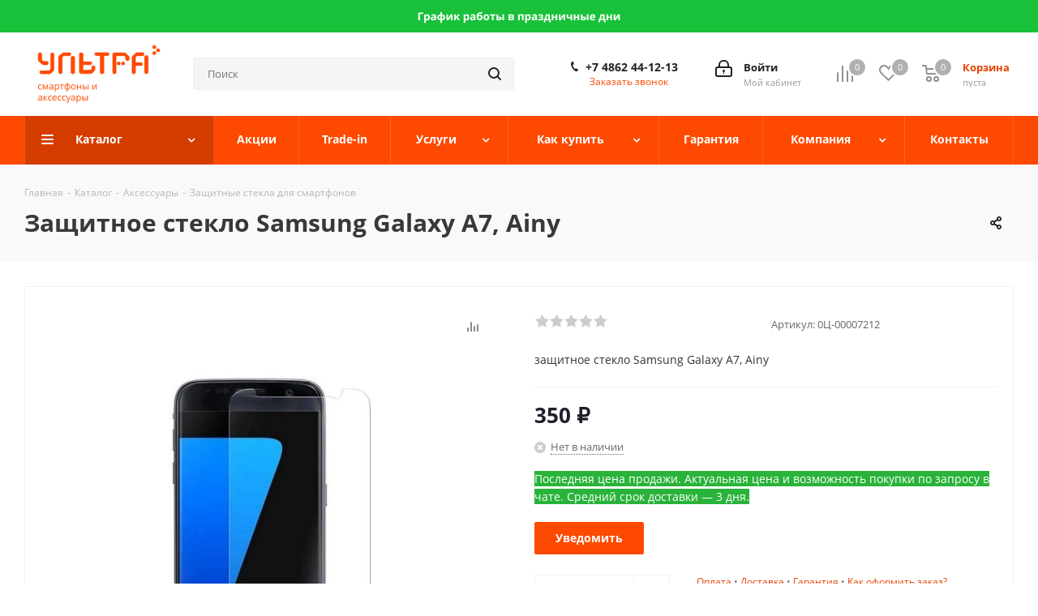

--- FILE ---
content_type: text/html; charset=UTF-8
request_url: https://ultra-orel.ru/catalog/zashchitnoe-steklo-samsung-galaxy-a7-ainy/
body_size: 38920
content:
<!DOCTYPE html>
<html xmlns="http://www.w3.org/1999/xhtml" xml:lang="ru" lang="ru" >
<head><link rel="canonical" href="https://ultra-orel.ru/catalog/zashchitnoe-steklo-samsung-galaxy-a7-ainy/" />
	<title>Защитное стекло Samsung Galaxy A7, Ainy купить в Орле, низкие цены в магазине Ультра</title>
	<meta name="viewport" content="initial-scale=1.0, width=device-width" />
	<meta name="HandheldFriendly" content="true" />
	<meta name="yes" content="yes" />
	<meta name="apple-mobile-web-app-status-bar-style" content="black" />
	<meta name="SKYPE_TOOLBAR" content="SKYPE_TOOLBAR_PARSER_COMPATIBLE" />
	<meta http-equiv="Content-Type" content="text/html; charset=UTF-8" />
<meta name="description" content="Купите Защитное стекло Samsung Galaxy A7, Ainy по выгодной цене в нашем магазине Ультра Орел! Оригинальная продукция, гарантия, наличный и безналичный расчет." />

<script data-skip-moving="true">(function(w, d, n) {var cl = "bx-core";var ht = d.documentElement;var htc = ht ? ht.className : undefined;if (htc === undefined || htc.indexOf(cl) !== -1){return;}var ua = n.userAgent;if (/(iPad;)|(iPhone;)/i.test(ua)){cl += " bx-ios";}else if (/Windows/i.test(ua)){cl += ' bx-win';}else if (/Macintosh/i.test(ua)){cl += " bx-mac";}else if (/Linux/i.test(ua) && !/Android/i.test(ua)){cl += " bx-linux";}else if (/Android/i.test(ua)){cl += " bx-android";}cl += (/(ipad|iphone|android|mobile|touch)/i.test(ua) ? " bx-touch" : " bx-no-touch");cl += w.devicePixelRatio && w.devicePixelRatio >= 2? " bx-retina": " bx-no-retina";if (/AppleWebKit/.test(ua)){cl += " bx-chrome";}else if (/Opera/.test(ua)){cl += " bx-opera";}else if (/Firefox/.test(ua)){cl += " bx-firefox";}ht.className = htc ? htc + " " + cl : cl;})(window, document, navigator);</script>


<link href="https://fonts.googleapis.com/css?family=Open+Sans:300italic,400italic,600italic,700italic,800italic,400,300,500,600,700,800&subset=latin,cyrillic-ext"  rel="stylesheet" />
<link href="/bitrix/css/aspro.next/notice.min.css?16920151122906"  rel="stylesheet" />
<link href="/bitrix/js/ui/design-tokens/dist/ui.design-tokens.min.css?171681362723463"  rel="stylesheet" />
<link href="/bitrix/js/ui/fonts/opensans/ui.font.opensans.min.css?16667069802320"  rel="stylesheet" />
<link href="/bitrix/js/main/popup/dist/main.popup.bundle.min.css?169148817726598"  rel="stylesheet" />
<link href="/bitrix/cache/css/s1/aspro_next/page_642a7d69bda123392dadb73132fb70f1/page_642a7d69bda123392dadb73132fb70f1_v1.css?176554674430045"  rel="stylesheet" />
<link href="/bitrix/cache/css/s1/aspro_next/template_3715bc456aec96d908f4b3781318e527/template_3715bc456aec96d908f4b3781318e527_v1.css?17655467451139572"  data-template-style="true" rel="stylesheet" />




<script type="extension/settings" data-extension="currency.currency-core">{"region":"ru"}</script>



<script data-skip-moving='true'>window['asproRecaptcha'] = {params: {'recaptchaColor':'light','recaptchaLogoShow':'y','recaptchaSize':'normal','recaptchaBadge':'bottomright','recaptchaLang':'ru'},key: '6LcbgU4qAAAAAOnq7LAc0cl1eeSQXK0ZoBIsyp2g',ver: '2'};</script>
<script data-skip-moving='true'>!function(c,t,n,p){function s(e){var a=t.getElementById(e);if(a&&!(a.className.indexOf("g-recaptcha")<0)&&c.grecaptcha)if("3"==c[p].ver)a.innerHTML='<textarea class="g-recaptcha-response" style="display:none;resize:0;" name="g-recaptcha-response"></textarea>',grecaptcha.ready(function(){grecaptcha.execute(c[p].key,{action:"maxscore"}).then(function(e){a.innerHTML='<textarea class="g-recaptcha-response" style="display:none;resize:0;" name="g-recaptcha-response">'+e+"</textarea>"})});else{if(a.children.length)return;var r=grecaptcha.render(e,{sitekey:c[p].key+"",theme:c[p].params.recaptchaColor+"",size:c[p].params.recaptchaSize+"",callback:"onCaptchaVerify"+c[p].params.recaptchaSize,badge:c[p].params.recaptchaBadge});$(a).attr("data-widgetid",r)}}c.onLoadRenderRecaptcha=function(){var e=[];for(var a in c[n].args)if(c[n].args.hasOwnProperty(a)){var r=c[n].args[a][0];-1==e.indexOf(r)&&(e.push(r),s(r))}c[n]=function(e){s(e)}},c[n]=c[n]||function(){var e,a,r;c[n].args=c[n].args||[],c[n].args.push(arguments),a="recaptchaApiLoader",(e=t).getElementById(a)||((r=e.createElement("script")).id=a,r.src="//www.google.com/recaptcha/api.js?hl="+c[p].params.recaptchaLang+"&onload=onLoadRenderRecaptcha&render="+("3"==c[p].ver?c[p].key:"explicit"),e.head.appendChild(r))}}(window,document,"renderRecaptchaById","asproRecaptcha");</script>
<script data-skip-moving='true'>!function(){function d(a){for(var e=a;e;)if("form"===(e=e.parentNode).nodeName.toLowerCase())return e;return null}function i(a){var e=[],t=null,n=!1;void 0!==a&&(n=null!==a),t=n?a.getElementsByTagName("input"):document.getElementsByName("captcha_word");for(var r=0;r<t.length;r++)"captcha_word"===t[r].name&&e.push(t[r]);return e}function l(a){for(var e=[],t=a.getElementsByTagName("img"),n=0;n<t.length;n++)!/\/bitrix\/tools\/captcha.php\?(captcha_code|captcha_sid)=[^>]*?/i.test(t[n].src)&&"captcha"!==t[n].id||e.push(t[n]);return e}function h(a){var e="recaptcha-dynamic-"+(new Date).getTime();if(null!==document.getElementById(e)){for(var t=null;t=Math.floor(65535*Math.random()),null!==document.getElementById(e+t););e+=t}var n=document.createElement("div");n.id=e,n.className="g-recaptcha",n.attributes["data-sitekey"]=window.asproRecaptcha.key,a.parentNode&&(a.parentNode.className+=" recaptcha_text",a.parentNode.replaceChild(n,a)),"3"==window.asproRecaptcha.ver&&(a.closest(".captcha-row").style.display="none"),renderRecaptchaById(e)}function a(){for(var a,e,t,n,r=function(){var a=i(null);if(0===a.length)return[];for(var e=[],t=0;t<a.length;t++){var n=d(a[t]);null!==n&&e.push(n)}return e}(),c=0;c<r.length;c++){var o=r[c],p=i(o);if(0!==p.length){var s=l(o);if(0!==s.length){for(a=0;a<p.length;a++)h(p[a]);for(a=0;a<s.length;a++)t=s[a],n="[data-uri]",t.attributes.src=n,t.style.display="none","src"in t&&(t.parentNode&&-1===t.parentNode.className.indexOf("recaptcha_tmp_img")&&(t.parentNode.className+=" recaptcha_tmp_img"),t.src=n);e=o,"function"==typeof $&&$(e).find(".captcha-row label > span").length&&$(e).find(".captcha-row label > span").html(BX.message("RECAPTCHA_TEXT")+' <span class="star">*</span>')}}}}document.addEventListener?document.addEventListener("DOMNodeInserted",function(){try{return(function(){if("undefined"!=typeof renderRecaptchaById)for(var a=document.getElementsByClassName("g-recaptcha"),e=0;e<a.length;e++){var t=a[e];if(0===t.innerHTML.length){var n=t.id;if("string"==typeof n&&0!==n.length){if("3"==window.asproRecaptcha.ver)t.closest(".captcha-row").style.display="none";else if("function"==typeof $){var r=$(t).closest(".captcha-row");r.length&&(r.addClass(window.asproRecaptcha.params.recaptchaSize+" logo_captcha_"+window.asproRecaptcha.params.recaptchaLogoShow+" "+window.asproRecaptcha.params.recaptchaBadge),r.find(".captcha_image").addClass("recaptcha_tmp_img"),r.find(".captcha_input").addClass("recaptcha_text"),"invisible"!==window.asproRecaptcha.params.recaptchaSize&&(r.find("input.recaptcha").length||$('<input type="text" class="recaptcha" value="" />').appendTo(r)))}renderRecaptchaById(n)}}}}(),window.renderRecaptchaById&&window.asproRecaptcha&&window.asproRecaptcha.key)?(a(),!0):(console.error("Bad captcha keys or module error"),!0)}catch(a){return console.error(a),!0}},!1):console.warn("Your browser does not support dynamic ReCaptcha replacement")}();</script>
<link rel="shortcut icon" href="/favicon.ico" type="image/x-icon" />
<link rel="apple-touch-icon" sizes="180x180" href="/upload/CNext/53a/53a520f6c7e7c0b54eae2dbb95f4ad7a.png" />
<style>html {--border-radius:8px;--theme-base-color:#fe4900;--theme-base-color-hue:17;--theme-base-color-saturation:100%;--theme-base-color-lightness:50%;--theme-base-opacity-color:#fe49001a;--theme-more-color:#fe4900;--theme-more-color-hue:17;--theme-more-color-saturation:100%;--theme-more-color-lightness:50%;--theme-lightness-hover-diff:6%;}</style>
<meta property="og:description" content="защитное стекло Samsung Galaxy A7, Ainy" />
<meta property="og:image" content="https://ultra-orel.ru/upload/iblock/1d2/i8r9m18ajrwswdfy8hkt5dlpomc5h2uc.jpg" />
<link rel="image_src" href="https://ultra-orel.ru/upload/iblock/1d2/i8r9m18ajrwswdfy8hkt5dlpomc5h2uc.jpg"  />
<meta property="og:title" content="Защитное стекло Samsung Galaxy A7, Ainy купить в Орле, низкие цены в магазине Ультра" />
<meta property="og:type" content="website" />
<meta property="og:url" content="https://ultra-orel.ru/catalog/zashchitnoe-steklo-samsung-galaxy-a7-ainy/" />
<script id="sl3w_optimizedjivosite-params" data-params='{"widget_id":"eNazeCdyTL","optimize":true}' data-skip-moving="true"></script>



	
	</head>
<body class="site_s1 fill_bg_n " id="main">

	<div id="panel"></div>
	
	<!--'start_frame_cache_WIklcT'-->
<!--'end_frame_cache_WIklcT'-->				<!--'start_frame_cache_basketitems-component-block'-->												<div id="ajax_basket"></div>
					<!--'end_frame_cache_basketitems-component-block'-->						
		
					
	<div class="wrapper1  header_bgcolored catalog_page basket_normal basket_fill_DARK side_LEFT catalog_icons_N banner_auto  mheader-v1 header-v3 regions_N fill_N footer-vcustom front-vindex2 mfixed_Y mfixed_view_scroll_top title-v2 with_phones with_lazy store_COMBINE_AMOUNT">
		

						<div class="banner CROP TOP_HEADER  "  id="bx_3218110189_42092">
							<a href="https://vk.com/ultra_orel?w=wall-66948954_4730" target='_blank'>
							<img data-lazyload src="[data-uri]" data-src="/upload/iblock/ca5/1h6d2mnocsuc9xj8z8zmiav84amjjjsp.png" alt="3112" title="3112" class="lazyload " />
							</a>
					</div>
	
		<div class="header_wrap visible-lg visible-md title-v2">
			<header id="header">
				<div class="header-v4 header-wrapper">
	<div class="logo_and_menu-row">
		<div class="logo-row">
			<div class="maxwidth-theme">
				<div class="row">
					<div class="logo-block col-md-2 col-sm-3">
						<div class="logo">
							<a href="/"><img src="/upload/CNext/c5b/c5ba3d9dcdc6a01c538cb9f53333ddb4.png" alt="ultra-orel.ru" title="ultra-orel.ru" data-src="" /></a>						</div>
					</div>
										<div class="col-md-3 col-lg-3 search_wrap">
						<div class="search-block inner-table-block">
											<div class="search-wrapper">
				<div id="title-search_fixed">
					<form action="/catalog/" class="search">
						<div class="search-input-div">
							<input class="search-input" id="title-search-input_fixed" type="text" name="q" value="" placeholder="Поиск" size="20" maxlength="50" autocomplete="off" />
						</div>
						<div class="search-button-div">
							<button class="btn btn-search" type="submit" name="s" value="Найти"><i class="svg svg-search svg-black"></i></button>
							<span class="close-block inline-search-hide"><span class="svg svg-close close-icons"></span></span>
						</div>
					</form>
				</div>
			</div>
							</div>
					</div>
					<div class="right-icons pull-right">
						<div class="pull-right block-link">
														<!--'start_frame_cache_header-basket-with-compare-block1'-->															<span class="wrap_icon inner-table-block baskets basket_wrapper">
										<!--noindex-->
			<a class="basket-link compare  with_price big " href="/catalog/compare.php" title="Список сравниваемых элементов">
		<span class="js-basket-block"><i class="svg inline  svg-inline-compare big" aria-hidden="true" ><svg xmlns="http://www.w3.org/2000/svg" width="21" height="21" viewBox="0 0 21 21">
  <defs>
    <style>
      .comcls-1 {
        fill: #222;
        fill-rule: evenodd;
      }
    </style>
  </defs>
  <path class="comcls-1" d="M20,4h0a1,1,0,0,1,1,1V21H19V5A1,1,0,0,1,20,4ZM14,7h0a1,1,0,0,1,1,1V21H13V8A1,1,0,0,1,14,7ZM8,1A1,1,0,0,1,9,2V21H7V2A1,1,0,0,1,8,1ZM2,9H2a1,1,0,0,1,1,1V21H1V10A1,1,0,0,1,2,9ZM0,0H1V1H0V0ZM0,0H1V1H0V0Z"/>
</svg>
</i><span class="title dark_link">Сравнение</span><span class="count">0</span></span>
	</a>
	<!--/noindex-->										</span>
																		<!-- noindex -->
											<span class="wrap_icon inner-table-block baskets basket_wrapper">
											<a rel="nofollow" class="basket-link delay with_price big " href="/basket/#delayed" title="Список отложенных товаров пуст">
							<span class="js-basket-block">
								<i class="svg inline  svg-inline-wish big" aria-hidden="true" ><svg xmlns="http://www.w3.org/2000/svg" width="22.969" height="21" viewBox="0 0 22.969 21">
  <defs>
    <style>
      .whcls-1 {
        fill: #222;
        fill-rule: evenodd;
      }
    </style>
  </defs>
  <path class="whcls-1" d="M21.028,10.68L11.721,20H11.339L2.081,10.79A6.19,6.19,0,0,1,6.178,0a6.118,6.118,0,0,1,5.383,3.259A6.081,6.081,0,0,1,23.032,6.147,6.142,6.142,0,0,1,21.028,10.68ZM19.861,9.172h0l-8.176,8.163H11.369L3.278,9.29l0.01-.009A4.276,4.276,0,0,1,6.277,1.986,4.2,4.2,0,0,1,9.632,3.676l0.012-.01,0.064,0.1c0.077,0.107.142,0.22,0.208,0.334l1.692,2.716,1.479-2.462a4.23,4.23,0,0,1,.39-0.65l0.036-.06L13.52,3.653a4.173,4.173,0,0,1,3.326-1.672A4.243,4.243,0,0,1,19.861,9.172ZM22,20h1v1H22V20Zm0,0h1v1H22V20Z" transform="translate(-0.031)"/>
</svg>
</i>								<span class="title dark_link">Отложенные</span>
								<span class="count">0</span>
							</span>
						</a>
											</span>
																<span class="wrap_icon inner-table-block baskets basket_wrapper top_basket">
											<a rel="nofollow" class="basket-link basket has_prices with_price big " href="/basket/" title="Корзина пуста">
							<span class="js-basket-block">
								<i class="svg inline  svg-inline-basket big" aria-hidden="true" ><svg xmlns="http://www.w3.org/2000/svg" width="22" height="21" viewBox="0 0 22 21">
  <defs>
    <style>
      .ba_bb_cls-1 {
        fill: #222;
        fill-rule: evenodd;
      }
    </style>
  </defs>
  <path data-name="Ellipse 2 copy 6" class="ba_bb_cls-1" d="M1507,122l-0.99,1.009L1492,123l-1-1-1-9h-3a0.88,0.88,0,0,1-1-1,1.059,1.059,0,0,1,1.22-1h2.45c0.31,0,.63.006,0.63,0.006a1.272,1.272,0,0,1,1.4.917l0.41,3.077H1507l1,1v1ZM1492.24,117l0.43,3.995h12.69l0.82-4Zm2.27,7.989a3.5,3.5,0,1,1-3.5,3.5A3.495,3.495,0,0,1,1494.51,124.993Zm8.99,0a3.5,3.5,0,1,1-3.49,3.5A3.5,3.5,0,0,1,1503.5,124.993Zm-9,2.006a1.5,1.5,0,1,1-1.5,1.5A1.5,1.5,0,0,1,1494.5,127Zm9,0a1.5,1.5,0,1,1-1.5,1.5A1.5,1.5,0,0,1,1503.5,127Z" transform="translate(-1486 -111)"/>
</svg>
</i>																	<span class="wrap">
																<span class="title dark_link">Корзина<span class="count">0</span></span>
																	<span class="prices">пуста</span>
									</span>
																<span class="count">0</span>
							</span>
						</a>
						<span class="basket_hover_block loading_block loading_block_content"></span>
											</span>
										<!-- /noindex -->
							<!--'end_frame_cache_header-basket-with-compare-block1'-->									</div>
						<div class="pull-right">
							<div class="wrap_icon inner-table-block">
										
		<!--'start_frame_cache_header-auth-block1'-->							<!-- noindex --><a rel="nofollow" title="Мой кабинет" class="personal-link dark-color animate-load" data-event="jqm" data-param-type="auth" data-param-backurl="/catalog/zashchitnoe-steklo-samsung-galaxy-a7-ainy/" data-name="auth" href="/personal/"><i class="svg inline big svg-inline-cabinet" aria-hidden="true" title="Мой кабинет"><svg xmlns="http://www.w3.org/2000/svg" width="21" height="21" viewBox="0 0 21 21">
  <defs>
    <style>
      .loccls-1 {
        fill: #222;
        fill-rule: evenodd;
      }
    </style>
  </defs>
  <path data-name="Rounded Rectangle 110" class="loccls-1" d="M1433,132h-15a3,3,0,0,1-3-3v-7a3,3,0,0,1,3-3h1v-2a6,6,0,0,1,6-6h1a6,6,0,0,1,6,6v2h1a3,3,0,0,1,3,3v7A3,3,0,0,1,1433,132Zm-3-15a4,4,0,0,0-4-4h-1a4,4,0,0,0-4,4v2h9v-2Zm4,5a1,1,0,0,0-1-1h-15a1,1,0,0,0-1,1v7a1,1,0,0,0,1,1h15a1,1,0,0,0,1-1v-7Zm-8,3.9v1.6a0.5,0.5,0,1,1-1,0v-1.6A1.5,1.5,0,1,1,1426,125.9Z" transform="translate(-1415 -111)"/>
</svg>
</i><span class="wrap"><span class="name">Войти</span><span class="title">Мой кабинет</span></span></a><!-- /noindex -->									<!--'end_frame_cache_header-auth-block1'-->								</div>
						</div>
													<div class="pull-right">
								<div class="wrap_icon inner-table-block">
									<div class="phone-block">
										
	<div class="phone">
		<i class="svg svg-phone"></i>
		<a class="phone-block__item-link" rel="nofollow" href="tel:+74862441213">
			+7 4862 44-12-13		</a>
					<div class="dropdown scrollbar">
				<div class="wrap">
											<div class="phone-block__item">
							<a class="phone-block__item-inner phone-block__item-link" rel="nofollow" href="tel:+74862441213">
								<span class="phone-block__item-text">
									+7 4862 44-12-13									
																	</span>

															</a>
						</div>
									</div>
			</div>
			</div>
																					<div class="callback-block">
												<span class="animate-load twosmallfont colored" data-event="jqm" data-param-form_id="CALLBACK" data-name="callback">Заказать звонок</span>
											</div>
																			</div>
								</div>
							</div>
											</div>
				</div>
			</div>
		</div>	</div>
	<div class="menu-row middle-block bgcolored">
		<div class="maxwidth-theme">
			<div class="row">
				<div class="col-md-12">
					<div class="menu-only">
						<nav class="mega-menu sliced">
										<div class="table-menu ">
		<table>
			<tr>
									
										<td class="menu-item unvisible dropdown catalog wide_menu  active">
						<div class="wrap">
							<a class="dropdown-toggle" href="/catalog/">
								<div>
																		Каталог									<div class="line-wrapper"><span class="line"></span></div>
								</div>
							</a>
															<span class="tail"></span>
								<div class="dropdown-menu long-menu-items">
																			<div class="menu-navigation">
											<div class="menu-navigation__sections-wrapper">
												<div class="customScrollbar scrollbar">
													<div class="menu-navigation__sections">
																													<div class="menu-navigation__sections-item">
																
																<a
																	href="/catalog/smartfony/"
																	class="menu-navigation__sections-item-link font_xs menu-navigation__sections-item-link--fa dark_link  menu-navigation__sections-item-dropdown"
																>
																																																																					<span class="menu-navigation__sections-item-link-inner">
																																				<span class="name">Смартфоны</span>
																	</span>
																</a>
															</div>
																													<div class="menu-navigation__sections-item">
																
																<a
																	href="/catalog/apple/"
																	class="menu-navigation__sections-item-link font_xs menu-navigation__sections-item-link--fa dark_link  menu-navigation__sections-item-dropdown"
																>
																																																																					<span class="menu-navigation__sections-item-link-inner">
																																				<span class="name">iPhone, Apple Watch, AirPods</span>
																	</span>
																</a>
															</div>
																													<div class="menu-navigation__sections-item">
																
																<a
																	href="/catalog/igrovye-pristavki/"
																	class="menu-navigation__sections-item-link font_xs menu-navigation__sections-item-link--fa dark_link "
																>
																																		<span class="menu-navigation__sections-item-link-inner">
																																				<span class="name">Игровые приставки</span>
																	</span>
																</a>
															</div>
																													<div class="menu-navigation__sections-item">
																
																<a
																	href="/catalog/noutbuki-i-planshety/"
																	class="menu-navigation__sections-item-link font_xs menu-navigation__sections-item-link--fa dark_link  menu-navigation__sections-item-dropdown"
																>
																																																																					<span class="menu-navigation__sections-item-link-inner">
																																				<span class="name">Ноутбуки и планшеты</span>
																	</span>
																</a>
															</div>
																													<div class="menu-navigation__sections-item">
																
																<a
																	href="/catalog/dlya-doma/"
																	class="menu-navigation__sections-item-link font_xs menu-navigation__sections-item-link--fa dark_link  menu-navigation__sections-item-dropdown"
																>
																																																																					<span class="menu-navigation__sections-item-link-inner">
																																				<span class="name">Товары для дома</span>
																	</span>
																</a>
															</div>
																													<div class="menu-navigation__sections-item">
																
																<a
																	href="/catalog/gadzhety/"
																	class="menu-navigation__sections-item-link font_xs menu-navigation__sections-item-link--fa dark_link  menu-navigation__sections-item-dropdown"
																>
																																																																					<span class="menu-navigation__sections-item-link-inner">
																																				<span class="name">Гаджеты</span>
																	</span>
																</a>
															</div>
																													<div class="menu-navigation__sections-item">
																
																<a
																	href="/catalog/naushniki-i-kolonki/"
																	class="menu-navigation__sections-item-link font_xs menu-navigation__sections-item-link--fa dark_link  menu-navigation__sections-item-dropdown"
																>
																																																																					<span class="menu-navigation__sections-item-link-inner">
																																				<span class="name">Наушники и колонки</span>
																	</span>
																</a>
															</div>
																													<div class="menu-navigation__sections-item">
																
																<a
																	href="/catalog/transport/"
																	class="menu-navigation__sections-item-link font_xs menu-navigation__sections-item-link--fa dark_link  menu-navigation__sections-item-dropdown"
																>
																																																																					<span class="menu-navigation__sections-item-link-inner">
																																				<span class="name">Электротранспорт</span>
																	</span>
																</a>
															</div>
																													<div class="menu-navigation__sections-item">
																
																<a
																	href="/catalog/aksessuary/"
																	class="menu-navigation__sections-item-link font_xs menu-navigation__sections-item-link--fa dark_link  menu-navigation__sections-item-dropdown"
																>
																																																																					<span class="menu-navigation__sections-item-link-inner">
																																				<span class="name">Аксессуары</span>
																	</span>
																</a>
															</div>
																											</div>
												</div>
											</div>
											<div class="menu-navigation__content">
									
										<div class="customScrollbar scrollbar">
											<ul class="menu-wrapper " >
																																																			<li class="dropdown-submenu show_as_block   parent-items">
																													<div class="subitems-wrapper">
																<ul class="menu-wrapper" >
																																																					<li class="dropdown-submenu   ">
																									<a href="/catalog/smartfony/xiaomi/" title="Xiaomi"><span class="name">Xiaomi</span><span class="arrow"><i></i></span></a>
															<ul class="dropdown-menu toggle_menu">
																	<li class="menu-item   ">
							<a href="/catalog/smartfony/xiaomi/xiaomi-15t-pro/" title="Xiaomi 15T Pro"><span class="name">Xiaomi 15T Pro</span></a>
													</li>
																	<li class="menu-item   ">
							<a href="/catalog/smartfony/xiaomi/xiaomi-15t/" title="Xiaomi 15T"><span class="name">Xiaomi 15T</span></a>
													</li>
																	<li class="menu-item   ">
							<a href="/catalog/smartfony/xiaomi/xiaomi-15/" title="Xiaomi 15"><span class="name">Xiaomi 15</span></a>
													</li>
																	<li class="menu-item   ">
							<a href="/catalog/smartfony/xiaomi/xiaomi-14t-pro/" title="Xiaomi 14T Pro"><span class="name">Xiaomi 14T Pro</span></a>
													</li>
																	<li class="menu-item   ">
							<a href="/catalog/smartfony/xiaomi/xiaomi-14t/" title="Xiaomi 14T"><span class="name">Xiaomi 14T</span></a>
													</li>
																	<li class="menu-item   ">
							<a href="/catalog/smartfony/xiaomi/xiaomi-14/" title="Xiaomi 14"><span class="name">Xiaomi 14</span></a>
													</li>
																	<li class="menu-item   ">
							<a href="/catalog/smartfony/xiaomi/xiaomi-13t-pro/" title="Xiaomi 13T Pro"><span class="name">Xiaomi 13T Pro</span></a>
													</li>
																	<li class="menu-item   ">
							<a href="/catalog/smartfony/xiaomi/xiaomi-13t/" title="Xiaomi 13T"><span class="name">Xiaomi 13T</span></a>
													</li>
														</ul>
																							</li>
																																																					<li class="dropdown-submenu   ">
																									<a href="/catalog/smartfony/redmi/" title="Redmi"><span class="name">Redmi</span><span class="arrow"><i></i></span></a>
															<ul class="dropdown-menu toggle_menu">
																	<li class="menu-item   ">
							<a href="/catalog/smartfony/redmi/redmi-note-15-pro-4g/" title="Redmi Note 15 Pro 4G"><span class="name">Redmi Note 15 Pro 4G</span></a>
													</li>
																	<li class="menu-item   ">
							<a href="/catalog/smartfony/redmi/redmi-note-15-pro-plus-5g/" title="Redmi Note 15 Pro Plus 5G"><span class="name">Redmi Note 15 Pro Plus 5G</span></a>
													</li>
																	<li class="menu-item   ">
							<a href="/catalog/smartfony/redmi/redmi-15/" title="Redmi 15"><span class="name">Redmi 15</span></a>
													</li>
																	<li class="menu-item   ">
							<a href="/catalog/smartfony/redmi/redmi-15c/" title="Redmi 15C"><span class="name">Redmi 15C</span></a>
													</li>
																	<li class="menu-item   ">
							<a href="/catalog/smartfony/redmi/redmi-a5/" title="Redmi A5"><span class="name">Redmi A5</span></a>
													</li>
																	<li class="menu-item   ">
							<a href="/catalog/smartfony/redmi/redmi-note-14s/" title="Redmi Note 14S"><span class="name">Redmi Note 14S</span></a>
													</li>
																	<li class="menu-item   ">
							<a href="/catalog/smartfony/redmi/redmi-note-14-pro-plus-5g/" title="Redmi Note 14 Pro Plus 5G"><span class="name">Redmi Note 14 Pro Plus 5G</span></a>
													</li>
																	<li class="menu-item   ">
							<a href="/catalog/smartfony/redmi/redmi-note-14-pro-5g/" title="Redmi Note 14 Pro 5G"><span class="name">Redmi Note 14 Pro 5G</span></a>
													</li>
																	<li class="menu-item   ">
							<a href="/catalog/smartfony/redmi/redmi-note-14-pro-4g/" title="Redmi Note 14 Pro 4G"><span class="name">Redmi Note 14 Pro 4G</span></a>
													</li>
																	<li class="menu-item   ">
							<a href="/catalog/smartfony/redmi/redmi-note-14-4g/" title="Redmi Note 14 4G"><span class="name">Redmi Note 14 4G</span></a>
													</li>
																	<li class="menu-item   ">
							<a href="/catalog/smartfony/redmi/redmi-14c/" title="Redmi 14C"><span class="name">Redmi 14C</span></a>
													</li>
																	<li class="menu-item   ">
							<a href="/catalog/smartfony/redmi/redmi-13/" title="Redmi 13"><span class="name">Redmi 13</span></a>
													</li>
																	<li class="menu-item   ">
							<a href="/catalog/smartfony/redmi/redmi-note-13-pro-plus-5g/" title="Redmi Note 13 Pro+"><span class="name">Redmi Note 13 Pro+</span></a>
													</li>
																	<li class="menu-item   ">
							<a href="/catalog/smartfony/redmi/redmi-note-13-pro-5g/" title="Redmi Note 13 Pro 5G"><span class="name">Redmi Note 13 Pro 5G</span></a>
													</li>
																	<li class="menu-item   ">
							<a href="/catalog/smartfony/redmi/redmi-note-13-pro-4g/" title="Redmi Note 13 Pro 4G"><span class="name">Redmi Note 13 Pro 4G</span></a>
													</li>
																	<li class="menu-item   ">
							<a href="/catalog/smartfony/redmi/redmi-note-13-5g/" title="Redmi Note 13 5G"><span class="name">Redmi Note 13 5G</span></a>
													</li>
																	<li class="menu-item   ">
							<a href="/catalog/smartfony/redmi/redmi-note-13-4g/" title="Redmi Note 13 4G"><span class="name">Redmi Note 13 4G</span></a>
													</li>
																	<li class="menu-item   ">
							<a href="/catalog/smartfony/redmi/redmi-13c/" title="Redmi 13C"><span class="name">Redmi 13C</span></a>
													</li>
																	<li class="menu-item   ">
							<a href="/catalog/smartfony/redmi/redmi-12/" title="Redmi 12"><span class="name">Redmi 12</span></a>
													</li>
																	<li class="menu-item   ">
							<a href="/catalog/smartfony/redmi/redmi-a3x/" title="Redmi A3x"><span class="name">Redmi A3x</span></a>
													</li>
																	<li class="menu-item collapsed  ">
							<a href="/catalog/smartfony/redmi/redmi-a3/" title="Redmi A3"><span class="name">Redmi A3</span></a>
													</li>
																<li><span class="colored more_items with_dropdown">Ещё</span></li>
									</ul>
																							</li>
																																																					<li class="dropdown-submenu   ">
																									<a href="/catalog/smartfony/poco/" title="POCO"><span class="name">POCO</span><span class="arrow"><i></i></span></a>
															<ul class="dropdown-menu toggle_menu">
																	<li class="menu-item   ">
							<a href="/catalog/smartfony/poco/poco-f8-pro/" title="POCO F8 Pro"><span class="name">POCO F8 Pro</span></a>
													</li>
																	<li class="menu-item   ">
							<a href="/catalog/smartfony/poco/poco-f8-ultra/" title="POCO F8 Ultra"><span class="name">POCO F8 Ultra</span></a>
													</li>
																	<li class="menu-item   ">
							<a href="/catalog/smartfony/poco/poco-f7-ultra/" title="POCO F7 Ultra"><span class="name">POCO F7 Ultra</span></a>
													</li>
																	<li class="menu-item   ">
							<a href="/catalog/smartfony/poco/poco-f7-pro/" title="POCO F7 Pro"><span class="name">POCO F7 Pro</span></a>
													</li>
																	<li class="menu-item   ">
							<a href="/catalog/smartfony/poco/poco-f7-5g/" title="POCO F7 5G"><span class="name">POCO F7 5G</span></a>
													</li>
																	<li class="menu-item   ">
							<a href="/catalog/smartfony/poco/poco-m7-pro/" title="POCO M7 Pro"><span class="name">POCO M7 Pro</span></a>
													</li>
																	<li class="menu-item   ">
							<a href="/catalog/smartfony/poco/poco-m7/" title="POCO M7 4G"><span class="name">POCO M7 4G</span></a>
													</li>
																	<li class="menu-item   ">
							<a href="/catalog/smartfony/poco/poco-c85/" title="POCO C85"><span class="name">POCO C85</span></a>
													</li>
																	<li class="menu-item   ">
							<a href="/catalog/smartfony/poco/poco-x7-pro/" title="POCO X7 Pro"><span class="name">POCO X7 Pro</span></a>
													</li>
																	<li class="menu-item   ">
							<a href="/catalog/smartfony/poco/poco-x7-5g/" title="POCO X7 5G"><span class="name">POCO X7 5G</span></a>
													</li>
																	<li class="menu-item   ">
							<a href="/catalog/smartfony/poco/poco-m6-pro/" title="POCO M6 Pro"><span class="name">POCO M6 Pro</span></a>
													</li>
																	<li class="menu-item   ">
							<a href="/catalog/smartfony/poco/poco-m6/" title="POCO M6"><span class="name">POCO M6</span></a>
													</li>
																	<li class="menu-item   ">
							<a href="/catalog/smartfony/poco/poco-c75/" title="POCO C75"><span class="name">POCO C75</span></a>
													</li>
																	<li class="menu-item   ">
							<a href="/catalog/smartfony/poco/poco-c65/" title="POCO C65"><span class="name">POCO C65</span></a>
													</li>
																	<li class="menu-item   ">
							<a href="/catalog/smartfony/poco/poco-c61/" title="POCO C61"><span class="name">POCO C61</span></a>
													</li>
																	<li class="menu-item   ">
							<a href="/catalog/smartfony/poco/poco-c51/" title="POCO C51"><span class="name">POCO C51</span></a>
													</li>
																	<li class="menu-item   ">
							<a href="/catalog/smartfony/poco/poco-f6-pro/" title="POCO F6 Pro"><span class="name">POCO F6 Pro</span></a>
													</li>
																	<li class="menu-item   ">
							<a href="/catalog/smartfony/poco/poco-f6/" title="POCO F6"><span class="name">POCO F6</span></a>
													</li>
																	<li class="menu-item   ">
							<a href="/catalog/smartfony/poco/poco-x6-pro/" title="POCO X6 Pro"><span class="name">POCO X6 Pro</span></a>
													</li>
																	<li class="menu-item   ">
							<a href="/catalog/smartfony/poco/poco-x6/" title="POCO X6"><span class="name">POCO X6</span></a>
													</li>
																	<li class="menu-item collapsed  ">
							<a href="/catalog/smartfony/poco/poco-x5-pro/" title="POCO X5 Pro"><span class="name">POCO X5 Pro</span></a>
													</li>
																	<li class="menu-item collapsed  ">
							<a href="/catalog/smartfony/poco/poco-x5/" title="POCO X5"><span class="name">POCO X5</span></a>
													</li>
																	<li class="menu-item collapsed  ">
							<a href="/catalog/smartfony/poco/poco-c40/" title="POCO C40"><span class="name">POCO C40</span></a>
													</li>
																<li><span class="colored more_items with_dropdown">Ещё</span></li>
									</ul>
																							</li>
																																																					<li class="dropdown-submenu   ">
																									<a href="/catalog/smartfony/samsung/" title="Samsung"><span class="name">Samsung</span><span class="arrow"><i></i></span></a>
															<ul class="dropdown-menu toggle_menu">
																	<li class="menu-item   ">
							<a href="/catalog/smartfony/samsung/s25-ultra/" title="S25 Ultra"><span class="name">S25 Ultra</span></a>
													</li>
																	<li class="menu-item   ">
							<a href="/catalog/smartfony/samsung/s25/" title="S25"><span class="name">S25</span></a>
													</li>
																	<li class="menu-item   ">
							<a href="/catalog/smartfony/samsung/s24-fe/" title="S24 FE"><span class="name">S24 FE</span></a>
													</li>
																	<li class="menu-item   ">
							<a href="/catalog/smartfony/samsung/s24-ultra/" title="S24 Ultra"><span class="name">S24 Ultra</span></a>
													</li>
																	<li class="menu-item   ">
							<a href="/catalog/smartfony/samsung/s24/" title="S24"><span class="name">S24</span></a>
													</li>
																	<li class="menu-item   ">
							<a href="/catalog/smartfony/samsung/a56/" title="A56"><span class="name">A56</span></a>
													</li>
																	<li class="menu-item   ">
							<a href="/catalog/smartfony/samsung/a36/" title="A36"><span class="name">A36</span></a>
													</li>
																	<li class="menu-item   ">
							<a href="/catalog/smartfony/samsung/a26/" title="A26"><span class="name">A26</span></a>
													</li>
																	<li class="menu-item   ">
							<a href="/catalog/smartfony/samsung/a16/" title="A16"><span class="name">A16</span></a>
													</li>
																	<li class="menu-item   ">
							<a href="/catalog/smartfony/samsung/a17/" title="A17"><span class="name">A17</span></a>
													</li>
																	<li class="menu-item   ">
							<a href="/catalog/smartfony/samsung/a55/" title="A55"><span class="name">A55</span></a>
													</li>
																	<li class="menu-item   ">
							<a href="/catalog/smartfony/samsung/a35/" title="A35"><span class="name">A35</span></a>
													</li>
														</ul>
																							</li>
																																	</ul>
															</div>
																																									</li>
																																																			<li class="dropdown-submenu show_as_block   parent-items">
																													<div class="subitems-wrapper">
																<ul class="menu-wrapper" >
																																																					<li class="dropdown-submenu   ">
																									<a href="/catalog/apple/iphone/" title="iPhone"><span class="name">iPhone</span><span class="arrow"><i></i></span></a>
															<ul class="dropdown-menu toggle_menu">
																	<li class="menu-item   ">
							<a href="/catalog/apple/iphone/iphone-17-pro-max/" title="iPhone 17 Pro Max"><span class="name">iPhone 17 Pro Max</span></a>
													</li>
																	<li class="menu-item   ">
							<a href="/catalog/apple/iphone/iphone-17-pro/" title="iPhone 17 Pro"><span class="name">iPhone 17 Pro</span></a>
													</li>
																	<li class="menu-item   ">
							<a href="/catalog/apple/iphone/iphone-17/" title="iPhone 17"><span class="name">iPhone 17</span></a>
													</li>
																	<li class="menu-item   ">
							<a href="/catalog/apple/iphone/iphone-air/" title="iPhone Air"><span class="name">iPhone Air</span></a>
													</li>
																	<li class="menu-item   ">
							<a href="/catalog/apple/iphone/iphone-16e/" title="IPhone 16e"><span class="name">IPhone 16e</span></a>
													</li>
																	<li class="menu-item   ">
							<a href="/catalog/apple/iphone/iphone-16-pro-max/" title="iPhone 16 Pro Max"><span class="name">iPhone 16 Pro Max</span></a>
													</li>
																	<li class="menu-item   ">
							<a href="/catalog/apple/iphone/iphone-16-pro/" title="iPhone 16 Pro"><span class="name">iPhone 16 Pro</span></a>
													</li>
																	<li class="menu-item   ">
							<a href="/catalog/apple/iphone/iphone-16-plus/" title="iPhone 16 Plus"><span class="name">iPhone 16 Plus</span></a>
													</li>
																	<li class="menu-item   ">
							<a href="/catalog/apple/iphone/iphone-16/" title="iPhone 16"><span class="name">iPhone 16</span></a>
													</li>
																	<li class="menu-item   ">
							<a href="/catalog/apple/iphone/iphone-15-pro-max/" title="iPhone 15 Pro Max"><span class="name">iPhone 15 Pro Max</span></a>
													</li>
																	<li class="menu-item   ">
							<a href="/catalog/apple/iphone/iphone-15-pro/" title="iPhone 15 Pro"><span class="name">iPhone 15 Pro</span></a>
													</li>
																	<li class="menu-item   ">
							<a href="/catalog/apple/iphone/iphone-15-plus/" title="iPhone 15 Plus"><span class="name">iPhone 15 Plus</span></a>
													</li>
																	<li class="menu-item   ">
							<a href="/catalog/apple/iphone/iphone-15/" title="iPhone 15"><span class="name">iPhone 15</span></a>
													</li>
																	<li class="menu-item   ">
							<a href="/catalog/apple/iphone/iphone-14/" title="iPhone 14"><span class="name">iPhone 14</span></a>
													</li>
																	<li class="menu-item   ">
							<a href="/catalog/apple/iphone/iphone-13/" title="iPhone 13"><span class="name">iPhone 13</span></a>
													</li>
														</ul>
																							</li>
																																																					<li class="dropdown-submenu   ">
																									<a href="/catalog/apple/watch/" title="Watch"><span class="name">Watch</span><span class="arrow"><i></i></span></a>
															<ul class="dropdown-menu toggle_menu">
																	<li class="menu-item   ">
							<a href="/catalog/apple/watch/watch-series-10/" title="Watch Series 10"><span class="name">Watch Series 10</span></a>
													</li>
																	<li class="menu-item   ">
							<a href="/catalog/apple/watch/watch-series-11/" title="Watch Series 11"><span class="name">Watch Series 11</span></a>
													</li>
																	<li class="menu-item   ">
							<a href="/catalog/apple/watch/apple-watch-se-2022/" title="Watch SE 2"><span class="name">Watch SE 2</span></a>
													</li>
																	<li class="menu-item   ">
							<a href="/catalog/apple/watch/watch-series-9/" title="Watch Series 9"><span class="name">Watch Series 9</span></a>
													</li>
																	<li class="menu-item   ">
							<a href="/catalog/apple/watch/apple-watch-series-8/" title="Watch Series 8"><span class="name">Watch Series 8</span></a>
													</li>
																	<li class="menu-item   ">
							<a href="/catalog/apple/watch/watch-se-3/" title="Watch SE 3"><span class="name">Watch SE 3</span></a>
													</li>
																	<li class="menu-item   ">
							<a href="/catalog/apple/watch/watch-se/" title="Watch SE"><span class="name">Watch SE</span></a>
													</li>
														</ul>
																							</li>
																																																					<li class="   ">
																									<a href="/catalog/apple/airpods/" title="AirPods"><span class="name">AirPods</span></a>
																							</li>
																																																					<li class="   ">
																									<a href="/catalog/apple/aksessuary-apple/" title="Аксессуары Apple"><span class="name">Аксессуары Apple</span></a>
																							</li>
																																	</ul>
															</div>
																																									</li>
																																																			<li class="    parent-items">
																													<div class="subitems-wrapper">
																<ul class="menu-wrapper" >
																																	</ul>
															</div>
																																									</li>
																																																			<li class="dropdown-submenu    parent-items">
																													<div class="subitems-wrapper">
																<ul class="menu-wrapper" >
																																																					<li class="   ">
																									<a href="/catalog/noutbuki-i-planshety/noutbuki/" title="Ноутбуки"><span class="name">Ноутбуки</span></a>
																							</li>
																																																					<li class="   ">
																									<a href="/catalog/noutbuki-i-planshety/planshety/" title="Планшеты"><span class="name">Планшеты</span></a>
																							</li>
																																																					<li class="   ">
																									<a href="/catalog/noutbuki-i-planshety/klaviatury-i-myshki/" title="Клавиатуры и мышки"><span class="name">Клавиатуры и мышки</span></a>
																							</li>
																																	</ul>
															</div>
																																									</li>
																																																			<li class="dropdown-submenu show_as_block   parent-items">
																													<div class="subitems-wrapper">
																<ul class="menu-wrapper" >
																																																					<li class="dropdown-submenu   ">
																									<a href="/catalog/dlya-doma/umnyy-dom/" title="Система умный дом"><span class="name">Система умный дом</span><span class="arrow"><i></i></span></a>
															<ul class="dropdown-menu toggle_menu">
																	<li class="menu-item   ">
							<a href="/catalog/dlya-doma/umnyy-dom/kontrollery-upravleniya/" title="Контроллеры управления"><span class="name">Контроллеры управления</span></a>
													</li>
																	<li class="menu-item   ">
							<a href="/catalog/dlya-doma/umnyy-dom/datchiki/" title="Датчики"><span class="name">Датчики</span></a>
													</li>
																	<li class="menu-item   ">
							<a href="/catalog/dlya-doma/umnyy-dom/vyklyuchateli/" title="Выключатели"><span class="name">Выключатели</span></a>
													</li>
																	<li class="menu-item   ">
							<a href="/catalog/dlya-doma/umnyy-dom/udliniteli-i-rozetki/" title="Удлинители и розетки"><span class="name">Удлинители и розетки</span></a>
													</li>
																	<li class="menu-item   ">
							<a href="/catalog/dlya-doma/umnyy-dom/videodomofony-i-zvonki/" title="Видеодомофоны и звонки"><span class="name">Видеодомофоны и звонки</span></a>
													</li>
														</ul>
																							</li>
																																																					<li class="dropdown-submenu   ">
																									<a href="/catalog/dlya-doma/umnyy-svet/" title="Освещение"><span class="name">Освещение</span><span class="arrow"><i></i></span></a>
															<ul class="dropdown-menu toggle_menu">
																	<li class="menu-item   ">
							<a href="/catalog/dlya-doma/umnyy-svet/nastolnye-lampy/" title="Настольные лампы"><span class="name">Настольные лампы</span></a>
													</li>
																	<li class="menu-item   ">
							<a href="/catalog/dlya-doma/umnyy-svet/potolochnye-svetilniki/" title="Потолочные светильники"><span class="name">Потолочные светильники</span></a>
													</li>
																	<li class="menu-item   ">
							<a href="/catalog/dlya-doma/umnyy-svet/lampochki/" title="Лампочки"><span class="name">Лампочки</span></a>
													</li>
																	<li class="menu-item   ">
							<a href="/catalog/dlya-doma/umnyy-svet/nochniki/" title="Ночники"><span class="name">Ночники</span></a>
													</li>
																	<li class="menu-item   ">
							<a href="/catalog/dlya-doma/umnyy-svet/fonariki/" title="Фонарики"><span class="name">Фонарики</span></a>
													</li>
														</ul>
																							</li>
																																																					<li class="dropdown-submenu   ">
																									<a href="/catalog/dlya-doma/bytovaya-tekhnika/" title="Бытовая техника"><span class="name">Бытовая техника</span><span class="arrow"><i></i></span></a>
															<ul class="dropdown-menu toggle_menu">
																	<li class="menu-item   ">
							<a href="/catalog/dlya-doma/bytovaya-tekhnika/monitory/" title="Мониторы"><span class="name">Мониторы</span></a>
													</li>
																	<li class="menu-item   ">
							<a href="/catalog/dlya-doma/bytovaya-tekhnika/televizory/" title="Телевизоры"><span class="name">Телевизоры</span></a>
													</li>
																	<li class="menu-item   ">
							<a href="/catalog/dlya-doma/bytovaya-tekhnika/roboty-pylesosy/" title="Роботы-пылесосы"><span class="name">Роботы-пылесосы</span></a>
													</li>
																	<li class="menu-item   ">
							<a href="/catalog/dlya-doma/bytovaya-tekhnika/pylesosy/" title="Ручные пылесосы"><span class="name">Ручные пылесосы</span></a>
													</li>
																	<li class="menu-item   ">
							<a href="/catalog/dlya-doma/bytovaya-tekhnika/shvabry/" title="Швабры"><span class="name">Швабры</span></a>
													</li>
																	<li class="menu-item   ">
							<a href="/catalog/dlya-doma/bytovaya-tekhnika/utyugi/" title="Утюги и отпариватели"><span class="name">Утюги и отпариватели</span></a>
													</li>
																	<li class="menu-item   ">
							<a href="/catalog/dlya-doma/bytovaya-tekhnika/stekloochistiteli/" title="Стеклоочистители"><span class="name">Стеклоочистители</span></a>
													</li>
																	<li class="menu-item   ">
							<a href="/catalog/dlya-doma/bytovaya-tekhnika/tv-pristavki/" title="ТВ-приставки"><span class="name">ТВ-приставки</span></a>
													</li>
																	<li class="menu-item   ">
							<a href="/catalog/dlya-doma/bytovaya-tekhnika/proektory/" title="Проекторы"><span class="name">Проекторы</span></a>
													</li>
																	<li class="menu-item   ">
							<a href="/catalog/dlya-doma/bytovaya-tekhnika/ventilyatory/" title="Вентиляторы"><span class="name">Вентиляторы</span></a>
													</li>
																	<li class="menu-item   ">
							<a href="/catalog/dlya-doma/bytovaya-tekhnika/uvlazhniteli/" title="Увлажнители воздуха"><span class="name">Увлажнители воздуха</span></a>
													</li>
																	<li class="menu-item   ">
							<a href="/catalog/dlya-doma/bytovaya-tekhnika/obogrevateli/" title="Обогреватели воздуха"><span class="name">Обогреватели воздуха</span></a>
													</li>
																	<li class="menu-item   ">
							<a href="/catalog/dlya-doma/bytovaya-tekhnika/chayniki/" title="Чайники и кофемашины"><span class="name">Чайники и кофемашины</span></a>
													</li>
																	<li class="menu-item   ">
							<a href="/catalog/dlya-doma/bytovaya-tekhnika/blendery/" title="Блендеры"><span class="name">Блендеры</span></a>
													</li>
																	<li class="menu-item   ">
							<a href="/catalog/dlya-doma/bytovaya-tekhnika/multivarki/" title="Мультиварки и рисоварки"><span class="name">Мультиварки и рисоварки</span></a>
													</li>
																	<li class="menu-item   ">
							<a href="/catalog/dlya-doma/bytovaya-tekhnika/myasorubki/" title="Мясорубки"><span class="name">Мясорубки</span></a>
													</li>
																	<li class="menu-item   ">
							<a href="/catalog/dlya-doma/bytovaya-tekhnika/tostery/" title="Тостеры"><span class="name">Тостеры</span></a>
													</li>
														</ul>
																							</li>
																																																					<li class="   ">
																									<a href="/catalog/dlya-doma/routery/" title="Роутеры"><span class="name">Роутеры</span></a>
																							</li>
																																																					<li class="dropdown-submenu   ">
																									<a href="/catalog/dlya-doma/dlya-kukhni/" title="Товары для кухни"><span class="name">Товары для кухни</span><span class="arrow"><i></i></span></a>
															<ul class="dropdown-menu toggle_menu">
																	<li class="menu-item   ">
							<a href="/catalog/dlya-doma/dlya-kukhni/kofemolki/" title="Кофемолки"><span class="name">Кофемолки</span></a>
													</li>
																	<li class="menu-item   ">
							<a href="/catalog/dlya-doma/dlya-kukhni/nozhi/" title="Ножи и ножницы"><span class="name">Ножи и ножницы</span></a>
													</li>
																	<li class="menu-item   ">
							<a href="/catalog/dlya-doma/dlya-kukhni/posuda/" title="Посуда"><span class="name">Посуда</span></a>
													</li>
																	<li class="menu-item   ">
							<a href="/catalog/dlya-doma/dlya-kukhni/termosy/" title="Термосы и термокружки"><span class="name">Термосы и термокружки</span></a>
													</li>
																	<li class="menu-item   ">
							<a href="/catalog/dlya-doma/dlya-kukhni/shtopory/" title="Штопоры"><span class="name">Штопоры</span></a>
													</li>
														</ul>
																							</li>
																																																					<li class="dropdown-submenu   ">
																									<a href="/catalog/dlya-doma/dlya-vannoy/" title="Товары для ванной"><span class="name">Товары для ванной</span><span class="arrow"><i></i></span></a>
															<ul class="dropdown-menu toggle_menu">
																	<li class="menu-item   ">
							<a href="/catalog/dlya-doma/dlya-vannoy/sensornye-mylnitsy/" title="Сенсорные мыльницы"><span class="name">Сенсорные мыльницы</span></a>
													</li>
														</ul>
																							</li>
																																																					<li class="dropdown-submenu   ">
																									<a href="/catalog/dlya-doma/dlya-krasoty/" title="Товары для красоты"><span class="name">Товары для красоты</span><span class="arrow"><i></i></span></a>
															<ul class="dropdown-menu toggle_menu">
																	<li class="menu-item   ">
							<a href="/catalog/dlya-doma/dlya-krasoty/elektrobritvy/" title="Электробритвы"><span class="name">Электробритвы</span></a>
													</li>
																	<li class="menu-item   ">
							<a href="/catalog/dlya-doma/dlya-krasoty/trimmery/" title="Триммеры"><span class="name">Триммеры</span></a>
													</li>
																	<li class="menu-item   ">
							<a href="/catalog/dlya-doma/dlya-krasoty/mashinki-dlya-strizhki/" title="Машинки для стрижки"><span class="name">Машинки для стрижки</span></a>
													</li>
																	<li class="menu-item   ">
							<a href="/catalog/dlya-doma/dlya-krasoty/dlya-volos/" title="Выпрямители и фены для волос"><span class="name">Выпрямители и фены для волос</span></a>
													</li>
																	<li class="menu-item   ">
							<a href="/catalog/dlya-doma/dlya-krasoty/ukhod-za-telom/" title="Уход за телом"><span class="name">Уход за телом</span></a>
													</li>
																	<li class="menu-item   ">
							<a href="/catalog/dlya-doma/dlya-krasoty/ukhod-za-odezhdoy/" title="Уход за одеждой"><span class="name">Уход за одеждой</span></a>
													</li>
														</ul>
																							</li>
																																																					<li class="dropdown-submenu   ">
																									<a href="/catalog/dlya-doma/dlya-zdorovya/" title="Товары для здоровья"><span class="name">Товары для здоровья</span><span class="arrow"><i></i></span></a>
															<ul class="dropdown-menu toggle_menu">
																	<li class="menu-item   ">
							<a href="/catalog/dlya-doma/dlya-zdorovya/zubnye-shchyetki/" title="Зубные щётки"><span class="name">Зубные щётки</span></a>
													</li>
																	<li class="menu-item   ">
							<a href="/catalog/dlya-doma/dlya-zdorovya/umnye-vesy/" title="Умные весы"><span class="name">Умные весы</span></a>
													</li>
																	<li class="menu-item   ">
							<a href="/catalog/dlya-doma/dlya-zdorovya/termometry/" title="Термометры"><span class="name">Термометры</span></a>
													</li>
																	<li class="menu-item   ">
							<a href="/catalog/dlya-doma/dlya-zdorovya/massazhery/" title="Массажеры"><span class="name">Массажеры</span></a>
													</li>
																	<li class="menu-item   ">
							<a href="/catalog/dlya-doma/dlya-zdorovya/elektricheskie-mukhoboyki/" title="Электрические мухобойки"><span class="name">Электрические мухобойки</span></a>
													</li>
																	<li class="menu-item   ">
							<a href="/catalog/dlya-doma/dlya-zdorovya/perchatki/" title="Перчатки"><span class="name">Перчатки</span></a>
													</li>
														</ul>
																							</li>
																																																					<li class="dropdown-submenu   ">
																									<a href="/catalog/dlya-doma/dlya-detey/" title="Товары для детей"><span class="name">Товары для детей</span><span class="arrow"><i></i></span></a>
															<ul class="dropdown-menu toggle_menu">
																	<li class="menu-item   ">
							<a href="/catalog/dlya-doma/dlya-detey/konstruktory/" title="Конструкторы"><span class="name">Конструкторы</span></a>
													</li>
																	<li class="menu-item   ">
							<a href="/catalog/dlya-doma/dlya-detey/planshety-dlya-risovaniya/" title="Планшеты для рисования"><span class="name">Планшеты для рисования</span></a>
													</li>
																	<li class="menu-item   ">
							<a href="/catalog/dlya-doma/dlya-detey/igrushki/" title="Игрушки"><span class="name">Игрушки</span></a>
													</li>
														</ul>
																							</li>
																																																					<li class="   ">
																									<a href="/catalog/dlya-doma/dlya-zhivotnykh/" title="Товары для животных"><span class="name">Товары для животных</span></a>
																							</li>
																																																					<li class="   ">
																									<a href="/catalog/dlya-doma/instrument/" title="Инструмент"><span class="name">Инструмент</span></a>
																							</li>
																																																					<li class="   ">
																									<a href="/catalog/dlya-doma/kantstovary/" title="Канцтовары"><span class="name">Канцтовары</span></a>
																							</li>
																																																					<li class="   ">
																									<a href="/catalog/dlya-doma/raskhodnye-materialy/" title="Расходные материалы для техники"><span class="name">Расходные материалы для техники</span></a>
																							</li>
																																	</ul>
															</div>
																																									</li>
																																																			<li class="dropdown-submenu show_as_block   parent-items">
																													<div class="subitems-wrapper">
																<ul class="menu-wrapper" >
																																																					<li class="   ">
																									<a href="/catalog/gadzhety/binokli/" title="Бинокли"><span class="name">Бинокли</span></a>
																							</li>
																																																					<li class="   ">
																									<a href="/catalog/gadzhety/fitnes-braslety/" title="Фитнес браслеты"><span class="name">Фитнес браслеты</span></a>
																							</li>
																																																					<li class="   ">
																									<a href="/catalog/gadzhety/umnye-chasy/" title="Умные часы"><span class="name">Умные часы</span></a>
																							</li>
																																																					<li class="   ">
																									<a href="/catalog/gadzhety/power-bank/" title="Внешние аккумуляторы"><span class="name">Внешние аккумуляторы</span></a>
																							</li>
																																																					<li class="dropdown-submenu   ">
																									<a href="/catalog/gadzhety/foto-i-video/" title="Фото и видео"><span class="name">Фото и видео</span><span class="arrow"><i></i></span></a>
															<ul class="dropdown-menu toggle_menu">
																	<li class="menu-item   ">
							<a href="/catalog/gadzhety/foto-i-video/ip-kamery/" title="IP-камеры"><span class="name">IP-камеры</span></a>
													</li>
																	<li class="menu-item   ">
							<a href="/catalog/gadzhety/foto-i-video/kvadrokoptery/" title="Квадрокоптеры"><span class="name">Квадрокоптеры</span></a>
													</li>
																	<li class="menu-item   ">
							<a href="/catalog/gadzhety/foto-i-video/monopody-dlya-selfi/" title="Моноподы для селфи"><span class="name">Моноподы для селфи</span></a>
													</li>
																	<li class="menu-item   ">
							<a href="/catalog/gadzhety/foto-i-video/ekshn-kamery/" title="Экшн-камеры"><span class="name">Экшн-камеры</span></a>
													</li>
														</ul>
																							</li>
																																																					<li class="dropdown-submenu   ">
																									<a href="/catalog/gadzhety/dlya-avtomobilya/" title="Автотовары"><span class="name">Автотовары</span><span class="arrow"><i></i></span></a>
															<ul class="dropdown-menu toggle_menu">
																	<li class="menu-item   ">
							<a href="/catalog/gadzhety/dlya-avtomobilya/videoregistratory/" title="Видеорегистраторы"><span class="name">Видеорегистраторы</span></a>
													</li>
																	<li class="menu-item   ">
							<a href="/catalog/gadzhety/dlya-avtomobilya/avtopylesosy/" title="Автопылесосы"><span class="name">Автопылесосы</span></a>
													</li>
														</ul>
																							</li>
																																																					<li class="   ">
																									<a href="/catalog/gadzhety/besprovodnye-zaryadnye-ustroystva/" title="Беспроводные зарядные устройства"><span class="name">Беспроводные зарядные устройства</span></a>
																							</li>
																																																					<li class="   ">
																									<a href="/catalog/gadzhety/zonty/" title="Зонты"><span class="name">Зонты</span></a>
																							</li>
																																																					<li class="   ">
																									<a href="/catalog/gadzhety/ryukzaki-i-sumki/" title="Рюкзаки и сумки"><span class="name">Рюкзаки и сумки</span></a>
																							</li>
																																	</ul>
															</div>
																																									</li>
																																																			<li class="dropdown-submenu    parent-items">
																													<div class="subitems-wrapper">
																<ul class="menu-wrapper" >
																																																					<li class="   ">
																									<a href="/catalog/naushniki-i-kolonki/bluetooth-naushniki/" title="Беспроводные наушники"><span class="name">Беспроводные наушники</span></a>
																							</li>
																																																					<li class="   ">
																									<a href="/catalog/naushniki-i-kolonki/provodnye-naushniki/" title="Проводные наушники"><span class="name">Проводные наушники</span></a>
																							</li>
																																																					<li class="   ">
																									<a href="/catalog/naushniki-i-kolonki/kolonki/" title="Колонки"><span class="name">Колонки</span></a>
																							</li>
																																																					<li class="   ">
																									<a href="/catalog/naushniki-i-kolonki/saundbary/" title="Саундбары"><span class="name">Саундбары</span></a>
																							</li>
																																	</ul>
															</div>
																																									</li>
																																																			<li class="dropdown-submenu    parent-items">
																													<div class="subitems-wrapper">
																<ul class="menu-wrapper" >
																																																					<li class="   ">
																									<a href="/catalog/transport/elektrosamokaty/" title="Электросамокаты"><span class="name">Электросамокаты</span></a>
																							</li>
																																																					<li class="   ">
																									<a href="/catalog/transport/giroskutery/" title="Гироскутеры"><span class="name">Гироскутеры</span></a>
																							</li>
																																	</ul>
															</div>
																																									</li>
																																																			<li class="dropdown-submenu    parent-items">
																													<div class="subitems-wrapper">
																<ul class="menu-wrapper" >
																																																					<li class="   ">
																									<a href="/catalog/aksessuary/universalnyy-blok-pitaniya/" title="Универсальный блок питания"><span class="name">Универсальный блок питания</span></a>
																							</li>
																																																					<li class="   ">
																									<a href="/catalog/aksessuary/zashchitnye-stekla-dlya-smartfonov/" title="Защитные стекла для смартфонов"><span class="name">Защитные стекла для смартфонов</span></a>
																							</li>
																																																					<li class="   ">
																									<a href="/catalog/aksessuary/chekhly-dlya-smartfonov/" title="Чехлы для смартфонов"><span class="name">Чехлы для смартфонов</span></a>
																							</li>
																																																					<li class="   ">
																									<a href="/catalog/aksessuary/zaryadki-dlya-telefonov/" title="Зарядки для телефонов"><span class="name">Зарядки для телефонов</span></a>
																							</li>
																																																					<li class="   ">
																									<a href="/catalog/aksessuary/kabeli-usb-aux-perekhodniki/" title="Кабели USB, AUX, переходники"><span class="name">Кабели USB, AUX, переходники</span></a>
																							</li>
																																																					<li class="   ">
																									<a href="/catalog/aksessuary/avtomobilnye-zaryadki/" title="Автомобильные зарядки"><span class="name">Автомобильные зарядки</span></a>
																							</li>
																																																					<li class="   ">
																									<a href="/catalog/aksessuary/avtomobilnye-derzhateli/" title="Автомобильные держатели"><span class="name">Автомобильные держатели</span></a>
																							</li>
																																																					<li class="   ">
																									<a href="/catalog/aksessuary/aksessuary-dlya-chasov-i-fitnes-brasletov/" title="Аксессуары для часов и фитнес-браслетов"><span class="name">Аксессуары для часов и фитнес-браслетов</span></a>
																							</li>
																																																					<li class="   ">
																									<a href="/catalog/aksessuary/aksessuary-dlya-vneshnikh-akkumulyatorov/" title="Аксессуары для внешних аккумуляторов"><span class="name">Аксессуары для внешних аккумуляторов</span></a>
																							</li>
																																																					<li class="   ">
																									<a href="/catalog/aksessuary/aksessuary-dlya-ekshn-kamer/" title="Аксессуары для фото и видео"><span class="name">Аксессуары для фото и видео</span></a>
																							</li>
																																																					<li class="   ">
																									<a href="/catalog/aksessuary/karty-pamyati/" title="Карты памяти"><span class="name">Карты памяти</span></a>
																							</li>
																																																					<li class="   ">
																									<a href="/catalog/aksessuary/zaryadki-dlya-noutbukov/" title="Зарядки для ноутбуков"><span class="name">Зарядки для ноутбуков</span></a>
																							</li>
																																	</ul>
															</div>
																																									</li>
																							</ul>
										</div>

																				</div>
										</div>
									
								</div>
													</div>
					</td>
									
										<td class="menu-item unvisible    ">
						<div class="wrap">
							<a class="" href="/sale/">
								<div>
																		Акции									<div class="line-wrapper"><span class="line"></span></div>
								</div>
							</a>
													</div>
					</td>
									
										<td class="menu-item unvisible    ">
						<div class="wrap">
							<a class="" href="/sale/trade-in-iphone-v-orle/">
								<div>
																		Trade-in									<div class="line-wrapper"><span class="line"></span></div>
								</div>
							</a>
													</div>
					</td>
									
										<td class="menu-item unvisible dropdown   ">
						<div class="wrap">
							<a class="dropdown-toggle" href="/services/">
								<div>
																		Услуги									<div class="line-wrapper"><span class="line"></span></div>
								</div>
							</a>
															<span class="tail"></span>
								<div class="dropdown-menu ">
									
										<div class="customScrollbar scrollbar">
											<ul class="menu-wrapper " >
																																																			<li class="    parent-items">
																																			<a href="/services/gidrogelevaya-plenka/" title="Гидрогелевая пленка"><span class="name">Гидрогелевая пленка</span></a>
																																														</li>
																																																			<li class="    parent-items">
																																			<a href="/services/nakleyka-zashchitnogo-stekla/" title="Наклейка защитного стекла"><span class="name">Наклейка защитного стекла</span></a>
																																														</li>
																							</ul>
										</div>

									
								</div>
													</div>
					</td>
									
										<td class="menu-item unvisible dropdown   ">
						<div class="wrap">
							<a class="dropdown-toggle" href="/help/">
								<div>
																		Как купить									<div class="line-wrapper"><span class="line"></span></div>
								</div>
							</a>
															<span class="tail"></span>
								<div class="dropdown-menu ">
									
										<div class="customScrollbar scrollbar">
											<ul class="menu-wrapper " >
																																																			<li class="    parent-items">
																																			<a href="/help/delivery/" title="Условия доставки"><span class="name">Условия доставки</span></a>
																																														</li>
																																																			<li class="    parent-items">
																																			<a href="/help/payment/" title="Условия оплаты"><span class="name">Условия оплаты</span></a>
																																														</li>
																																																			<li class="    parent-items">
																																			<a href="/help/credit/" title="Рассрочка и кредит"><span class="name">Рассрочка и кредит</span></a>
																																														</li>
																																																			<li class="    parent-items">
																																			<a href="/help/warranty/" title="Гарантия на товар"><span class="name">Гарантия на товар</span></a>
																																														</li>
																							</ul>
										</div>

									
								</div>
													</div>
					</td>
									
										<td class="menu-item unvisible    ">
						<div class="wrap">
							<a class="" href="/help/warranty/">
								<div>
																		Гарантия									<div class="line-wrapper"><span class="line"></span></div>
								</div>
							</a>
													</div>
					</td>
									
										<td class="menu-item unvisible dropdown   ">
						<div class="wrap">
							<a class="dropdown-toggle" href="/company/">
								<div>
																		Компания									<div class="line-wrapper"><span class="line"></span></div>
								</div>
							</a>
															<span class="tail"></span>
								<div class="dropdown-menu ">
									
										<div class="customScrollbar scrollbar">
											<ul class="menu-wrapper " >
																																																			<li class="    parent-items">
																																			<a href="/company/news/" title="Новости"><span class="name">Новости</span></a>
																																														</li>
																																																			<li class="    parent-items">
																																			<a href="/blog/" title="Блог"><span class="name">Блог</span></a>
																																														</li>
																																																			<li class="    parent-items">
																																			<a href="/include/licenses_detail.php" title="Политика"><span class="name">Политика</span></a>
																																														</li>
																							</ul>
										</div>

									
								</div>
													</div>
					</td>
									
										<td class="menu-item unvisible    ">
						<div class="wrap">
							<a class="" href="/contacts/">
								<div>
																		Контакты									<div class="line-wrapper"><span class="line"></span></div>
								</div>
							</a>
													</div>
					</td>
				
				<td class="menu-item dropdown js-dropdown nosave unvisible">
					<div class="wrap">
						<a class="dropdown-toggle more-items" href="#">
							<span>Ещё</span>
						</a>
						<span class="tail"></span>
						<ul class="dropdown-menu"></ul>
					</div>
				</td>

			</tr>
		</table>
	</div>
						</nav>
					</div>
				</div>
			</div>
		</div>
	</div>
	<div class="line-row visible-xs"></div>
</div>			</header>
		</div>

					<div id="headerfixed">
				<div class="wrapper_inner">
	<div class="logo-row v1 row margin0">
		<div class="pull-left">
			<div class="inner-table-block sep-left nopadding logo-block">
				<div class="logo">
					<a href="/"><img src="/upload/CNext/a06/a06214a13df96b4388d6d6d2e7f3842a.png" alt="ultra-orel.ru" title="ultra-orel.ru" data-src="" /></a>				</div>
			</div>
		</div>
		<div class="pull-left">
			<div class="inner-table-block menu-block rows sep-left">
				<div class="title"><i class="svg svg-burger"></i>Меню&nbsp;&nbsp;<i class="fa fa-angle-down"></i></div>
				<div class="navs table-menu js-nav">
					<div  data-nlo="menu-fixed">					</div>				</div>
			</div>
		</div>
		<div class="pull-right">
										<!--'start_frame_cache_header-basket-with-compare-block2'-->														<!--noindex-->
			<a class="basket-link compare  top-btn inner-table-block big " href="/catalog/compare.php" title="Список сравниваемых элементов">
		<span class="js-basket-block"><i class="svg inline  svg-inline-compare big" aria-hidden="true" ><svg xmlns="http://www.w3.org/2000/svg" width="21" height="21" viewBox="0 0 21 21">
  <defs>
    <style>
      .comcls-1 {
        fill: #222;
        fill-rule: evenodd;
      }
    </style>
  </defs>
  <path class="comcls-1" d="M20,4h0a1,1,0,0,1,1,1V21H19V5A1,1,0,0,1,20,4ZM14,7h0a1,1,0,0,1,1,1V21H13V8A1,1,0,0,1,14,7ZM8,1A1,1,0,0,1,9,2V21H7V2A1,1,0,0,1,8,1ZM2,9H2a1,1,0,0,1,1,1V21H1V10A1,1,0,0,1,2,9ZM0,0H1V1H0V0ZM0,0H1V1H0V0Z"/>
</svg>
</i><span class="title dark_link">Сравнение</span><span class="count">0</span></span>
	</a>
	<!--/noindex-->																		<!-- noindex -->
											<a rel="nofollow" class="basket-link delay top-btn inner-table-block big " href="/basket/#delayed" title="Список отложенных товаров пуст">
							<span class="js-basket-block">
								<i class="svg inline  svg-inline-wish big" aria-hidden="true" ><svg xmlns="http://www.w3.org/2000/svg" width="22.969" height="21" viewBox="0 0 22.969 21">
  <defs>
    <style>
      .whcls-1 {
        fill: #222;
        fill-rule: evenodd;
      }
    </style>
  </defs>
  <path class="whcls-1" d="M21.028,10.68L11.721,20H11.339L2.081,10.79A6.19,6.19,0,0,1,6.178,0a6.118,6.118,0,0,1,5.383,3.259A6.081,6.081,0,0,1,23.032,6.147,6.142,6.142,0,0,1,21.028,10.68ZM19.861,9.172h0l-8.176,8.163H11.369L3.278,9.29l0.01-.009A4.276,4.276,0,0,1,6.277,1.986,4.2,4.2,0,0,1,9.632,3.676l0.012-.01,0.064,0.1c0.077,0.107.142,0.22,0.208,0.334l1.692,2.716,1.479-2.462a4.23,4.23,0,0,1,.39-0.65l0.036-.06L13.52,3.653a4.173,4.173,0,0,1,3.326-1.672A4.243,4.243,0,0,1,19.861,9.172ZM22,20h1v1H22V20Zm0,0h1v1H22V20Z" transform="translate(-0.031)"/>
</svg>
</i>								<span class="title dark_link">Отложенные</span>
								<span class="count">0</span>
							</span>
						</a>
																<a rel="nofollow" class="basket-link basket  top-btn inner-table-block big " href="/basket/" title="Корзина пуста">
							<span class="js-basket-block">
								<i class="svg inline  svg-inline-basket big" aria-hidden="true" ><svg xmlns="http://www.w3.org/2000/svg" width="22" height="21" viewBox="0 0 22 21">
  <defs>
    <style>
      .ba_bb_cls-1 {
        fill: #222;
        fill-rule: evenodd;
      }
    </style>
  </defs>
  <path data-name="Ellipse 2 copy 6" class="ba_bb_cls-1" d="M1507,122l-0.99,1.009L1492,123l-1-1-1-9h-3a0.88,0.88,0,0,1-1-1,1.059,1.059,0,0,1,1.22-1h2.45c0.31,0,.63.006,0.63,0.006a1.272,1.272,0,0,1,1.4.917l0.41,3.077H1507l1,1v1ZM1492.24,117l0.43,3.995h12.69l0.82-4Zm2.27,7.989a3.5,3.5,0,1,1-3.5,3.5A3.495,3.495,0,0,1,1494.51,124.993Zm8.99,0a3.5,3.5,0,1,1-3.49,3.5A3.5,3.5,0,0,1,1503.5,124.993Zm-9,2.006a1.5,1.5,0,1,1-1.5,1.5A1.5,1.5,0,0,1,1494.5,127Zm9,0a1.5,1.5,0,1,1-1.5,1.5A1.5,1.5,0,0,1,1503.5,127Z" transform="translate(-1486 -111)"/>
</svg>
</i>																<span class="title dark_link">Корзина<span class="count">0</span></span>
																<span class="count">0</span>
							</span>
						</a>
						<span class="basket_hover_block loading_block loading_block_content"></span>
										<!-- /noindex -->
							<!--'end_frame_cache_header-basket-with-compare-block2'-->					</div>
		<div class="pull-right">
			<div class="inner-table-block small-block">
				<div class="wrap_icon wrap_cabinet">
							
		<!--'start_frame_cache_header-auth-block2'-->							<!-- noindex --><a rel="nofollow" title="Мой кабинет" class="personal-link dark-color animate-load" data-event="jqm" data-param-type="auth" data-param-backurl="/catalog/zashchitnoe-steklo-samsung-galaxy-a7-ainy/" data-name="auth" href="/personal/"><i class="svg inline big svg-inline-cabinet" aria-hidden="true" title="Мой кабинет"><svg xmlns="http://www.w3.org/2000/svg" width="21" height="21" viewBox="0 0 21 21">
  <defs>
    <style>
      .loccls-1 {
        fill: #222;
        fill-rule: evenodd;
      }
    </style>
  </defs>
  <path data-name="Rounded Rectangle 110" class="loccls-1" d="M1433,132h-15a3,3,0,0,1-3-3v-7a3,3,0,0,1,3-3h1v-2a6,6,0,0,1,6-6h1a6,6,0,0,1,6,6v2h1a3,3,0,0,1,3,3v7A3,3,0,0,1,1433,132Zm-3-15a4,4,0,0,0-4-4h-1a4,4,0,0,0-4,4v2h9v-2Zm4,5a1,1,0,0,0-1-1h-15a1,1,0,0,0-1,1v7a1,1,0,0,0,1,1h15a1,1,0,0,0,1-1v-7Zm-8,3.9v1.6a0.5,0.5,0,1,1-1,0v-1.6A1.5,1.5,0,1,1,1426,125.9Z" transform="translate(-1415 -111)"/>
</svg>
</i></a><!-- /noindex -->									<!--'end_frame_cache_header-auth-block2'-->					</div>
			</div>
		</div>
					<div class="pull-right">
				<div class="inner-table-block">
					<div class="animate-load btn btn-default white btn-sm" data-event="jqm" data-param-form_id="CALLBACK" data-name="callback">
						<span>Заказать звонок</span>
					</div>
				</div>
			</div>
							<div class="pull-right logo_and_menu-row">
				<div class="inner-table-block phones">

					<div class="phone">
<i class="svg svg-phone"></i>
<span class="phoneAllostat"><a rel="nofollow" href="tel:+74862441213" style="text-decoration: none">+7 4862 44-12-13</a></span>
<div class="dropdown scrollbar">
<div class="wrap">
</div>
</div>
</div>

				</div>
			</div>
				<div class="nopadding hidden-sm hidden-xs search animation-width">
			<div class="inner-table-block">
												<div class="search-wrapper">
				<div id="title-search_fixedtf">
					<form action="/catalog/" class="search">
						<div class="search-input-div">
							<input class="search-input" id="title-search-input_fixedtf" type="text" name="q" value="" placeholder="Поиск" size="20" maxlength="50" autocomplete="off" />
						</div>
						<div class="search-button-div">
							<button class="btn btn-search" type="submit" name="s" value="Найти"><i class="svg svg-search svg-black"></i></button>
							<span class="close-block inline-search-hide"><span class="svg svg-close close-icons"></span></span>
						</div>
					</form>
				</div>
			</div>
				</div>
		</div>
	</div>
</div>			</div>
		
		<div id="mobileheader" class="visible-xs visible-sm">
			<div class="mobileheader-v1">
	<div class="burger pull-left">
		<i class="svg inline  svg-inline-burger dark" aria-hidden="true" ><svg xmlns="http://www.w3.org/2000/svg" width="18" height="16" viewBox="0 0 18 16">
  <defs>
    <style>
      .bu_bw_cls-1 {
        fill: #fff;
        fill-rule: evenodd;
      }
      .mobileheader-v1 .bu_bw_cls-1 {
        fill: #222;
        fill-rule: evenodd;
      }
    </style>
  </defs>
  <path data-name="Rounded Rectangle 81 copy 2" class="bu_bw_cls-1" d="M330,114h16a1,1,0,0,1,1,1h0a1,1,0,0,1-1,1H330a1,1,0,0,1-1-1h0A1,1,0,0,1,330,114Zm0,7h16a1,1,0,0,1,1,1h0a1,1,0,0,1-1,1H330a1,1,0,0,1-1-1h0A1,1,0,0,1,330,121Zm0,7h16a1,1,0,0,1,1,1h0a1,1,0,0,1-1,1H330a1,1,0,0,1-1-1h0A1,1,0,0,1,330,128Z" transform="translate(-329 -114)"/>
</svg>
</i>		<i class="svg inline  svg-inline-close dark" aria-hidden="true" ><svg xmlns="http://www.w3.org/2000/svg" width="16" height="16" viewBox="0 0 16 16">
  <defs>
    <style>
      .cccls-1 {
        fill: #222;
        fill-rule: evenodd;
      }
    </style>
  </defs>
  <path data-name="Rounded Rectangle 114 copy 3" class="cccls-1" d="M334.411,138l6.3,6.3a1,1,0,0,1,0,1.414,0.992,0.992,0,0,1-1.408,0l-6.3-6.306-6.3,6.306a1,1,0,0,1-1.409-1.414l6.3-6.3-6.293-6.3a1,1,0,0,1,1.409-1.414l6.3,6.3,6.3-6.3A1,1,0,0,1,340.7,131.7Z" transform="translate(-325 -130)"/>
</svg>
</i>	</div>
	<div class="logo-block pull-left">
		<div class="logo">
			<a href="/"><img src="/upload/CNext/c5b/c5ba3d9dcdc6a01c538cb9f53333ddb4.png" alt="ultra-orel.ru" title="ultra-orel.ru" data-src="" /></a>		</div>
	</div>
	<div class="right-icons pull-right">
		<div class="pull-right">
			<div class="wrap_icon">
				<button class="top-btn inline-search-show twosmallfont">
					<i class="svg inline  svg-inline-search big" aria-hidden="true" ><svg xmlns="http://www.w3.org/2000/svg" width="21" height="21" viewBox="0 0 21 21">
  <defs>
    <style>
      .sscls-1 {
        fill: #222;
        fill-rule: evenodd;
      }
    </style>
  </defs>
  <path data-name="Rounded Rectangle 106" class="sscls-1" d="M1590.71,131.709a1,1,0,0,1-1.42,0l-4.68-4.677a9.069,9.069,0,1,1,1.42-1.427l4.68,4.678A1,1,0,0,1,1590.71,131.709ZM1579,113a7,7,0,1,0,7,7A7,7,0,0,0,1579,113Z" transform="translate(-1570 -111)"/>
</svg>
</i>				</button>
			</div>
		</div>
		<div class="pull-right">
			<div class="wrap_icon wrap_basket">
											<!--'start_frame_cache_header-basket-with-compare-block3'-->														<!--noindex-->
			<a class="basket-link compare   big " href="/catalog/compare.php" title="Список сравниваемых элементов">
		<span class="js-basket-block"><i class="svg inline  svg-inline-compare big" aria-hidden="true" ><svg xmlns="http://www.w3.org/2000/svg" width="21" height="21" viewBox="0 0 21 21">
  <defs>
    <style>
      .comcls-1 {
        fill: #222;
        fill-rule: evenodd;
      }
    </style>
  </defs>
  <path class="comcls-1" d="M20,4h0a1,1,0,0,1,1,1V21H19V5A1,1,0,0,1,20,4ZM14,7h0a1,1,0,0,1,1,1V21H13V8A1,1,0,0,1,14,7ZM8,1A1,1,0,0,1,9,2V21H7V2A1,1,0,0,1,8,1ZM2,9H2a1,1,0,0,1,1,1V21H1V10A1,1,0,0,1,2,9ZM0,0H1V1H0V0ZM0,0H1V1H0V0Z"/>
</svg>
</i><span class="title dark_link">Сравнение</span><span class="count">0</span></span>
	</a>
	<!--/noindex-->																		<!-- noindex -->
											<a rel="nofollow" class="basket-link delay  big " href="/basket/#delayed" title="Список отложенных товаров пуст">
							<span class="js-basket-block">
								<i class="svg inline  svg-inline-wish big" aria-hidden="true" ><svg xmlns="http://www.w3.org/2000/svg" width="22.969" height="21" viewBox="0 0 22.969 21">
  <defs>
    <style>
      .whcls-1 {
        fill: #222;
        fill-rule: evenodd;
      }
    </style>
  </defs>
  <path class="whcls-1" d="M21.028,10.68L11.721,20H11.339L2.081,10.79A6.19,6.19,0,0,1,6.178,0a6.118,6.118,0,0,1,5.383,3.259A6.081,6.081,0,0,1,23.032,6.147,6.142,6.142,0,0,1,21.028,10.68ZM19.861,9.172h0l-8.176,8.163H11.369L3.278,9.29l0.01-.009A4.276,4.276,0,0,1,6.277,1.986,4.2,4.2,0,0,1,9.632,3.676l0.012-.01,0.064,0.1c0.077,0.107.142,0.22,0.208,0.334l1.692,2.716,1.479-2.462a4.23,4.23,0,0,1,.39-0.65l0.036-.06L13.52,3.653a4.173,4.173,0,0,1,3.326-1.672A4.243,4.243,0,0,1,19.861,9.172ZM22,20h1v1H22V20Zm0,0h1v1H22V20Z" transform="translate(-0.031)"/>
</svg>
</i>								<span class="title dark_link">Отложенные</span>
								<span class="count">0</span>
							</span>
						</a>
																<a rel="nofollow" class="basket-link basket   big " href="/basket/" title="Корзина пуста">
							<span class="js-basket-block">
								<i class="svg inline  svg-inline-basket big" aria-hidden="true" ><svg xmlns="http://www.w3.org/2000/svg" width="22" height="21" viewBox="0 0 22 21">
  <defs>
    <style>
      .ba_bb_cls-1 {
        fill: #222;
        fill-rule: evenodd;
      }
    </style>
  </defs>
  <path data-name="Ellipse 2 copy 6" class="ba_bb_cls-1" d="M1507,122l-0.99,1.009L1492,123l-1-1-1-9h-3a0.88,0.88,0,0,1-1-1,1.059,1.059,0,0,1,1.22-1h2.45c0.31,0,.63.006,0.63,0.006a1.272,1.272,0,0,1,1.4.917l0.41,3.077H1507l1,1v1ZM1492.24,117l0.43,3.995h12.69l0.82-4Zm2.27,7.989a3.5,3.5,0,1,1-3.5,3.5A3.495,3.495,0,0,1,1494.51,124.993Zm8.99,0a3.5,3.5,0,1,1-3.49,3.5A3.5,3.5,0,0,1,1503.5,124.993Zm-9,2.006a1.5,1.5,0,1,1-1.5,1.5A1.5,1.5,0,0,1,1494.5,127Zm9,0a1.5,1.5,0,1,1-1.5,1.5A1.5,1.5,0,0,1,1503.5,127Z" transform="translate(-1486 -111)"/>
</svg>
</i>																<span class="title dark_link">Корзина<span class="count">0</span></span>
																<span class="count">0</span>
							</span>
						</a>
						<span class="basket_hover_block loading_block loading_block_content"></span>
										<!-- /noindex -->
							<!--'end_frame_cache_header-basket-with-compare-block3'-->						</div>
		</div>
		<div class="pull-right">
			<div class="wrap_icon wrap_cabinet">
						
		<!--'start_frame_cache_header-auth-block3'-->							<!-- noindex --><a rel="nofollow" title="Мой кабинет" class="personal-link dark-color animate-load" data-event="jqm" data-param-type="auth" data-param-backurl="/catalog/zashchitnoe-steklo-samsung-galaxy-a7-ainy/" data-name="auth" href="/personal/"><i class="svg inline big svg-inline-cabinet" aria-hidden="true" title="Мой кабинет"><svg xmlns="http://www.w3.org/2000/svg" width="21" height="21" viewBox="0 0 21 21">
  <defs>
    <style>
      .loccls-1 {
        fill: #222;
        fill-rule: evenodd;
      }
    </style>
  </defs>
  <path data-name="Rounded Rectangle 110" class="loccls-1" d="M1433,132h-15a3,3,0,0,1-3-3v-7a3,3,0,0,1,3-3h1v-2a6,6,0,0,1,6-6h1a6,6,0,0,1,6,6v2h1a3,3,0,0,1,3,3v7A3,3,0,0,1,1433,132Zm-3-15a4,4,0,0,0-4-4h-1a4,4,0,0,0-4,4v2h9v-2Zm4,5a1,1,0,0,0-1-1h-15a1,1,0,0,0-1,1v7a1,1,0,0,0,1,1h15a1,1,0,0,0,1-1v-7Zm-8,3.9v1.6a0.5,0.5,0,1,1-1,0v-1.6A1.5,1.5,0,1,1,1426,125.9Z" transform="translate(-1415 -111)"/>
</svg>
</i></a><!-- /noindex -->									<!--'end_frame_cache_header-auth-block3'-->				</div>
		</div>
		<div class="pull-right">
			<div class="wrap_icon wrap_phones">
				<i class="svg inline big svg-inline-phone" aria-hidden="true" ><svg width="21" height="21" viewBox="0 0 21 21" fill="none" xmlns="http://www.w3.org/2000/svg">
<path fill-rule="evenodd" clip-rule="evenodd" d="M18.9562 15.97L18.9893 16.3282C19.0225 16.688 18.9784 17.0504 18.8603 17.3911C18.6223 18.086 18.2725 18.7374 17.8248 19.3198L17.7228 19.4524L17.6003 19.5662C16.8841 20.2314 15.9875 20.6686 15.0247 20.8243C14.0374 21.0619 13.0068 21.0586 12.0201 20.814L11.9327 20.7924L11.8476 20.763C10.712 20.3703 9.65189 19.7871 8.71296 19.0385C8.03805 18.582 7.41051 18.0593 6.83973 17.4779L6.81497 17.4527L6.79112 17.4267C4.93379 15.3963 3.51439 13.0063 2.62127 10.4052L2.6087 10.3686L2.59756 10.3315C2.36555 9.5598 2.21268 8.76667 2.14121 7.9643C1.94289 6.79241 1.95348 5.59444 2.17289 4.42568L2.19092 4.32964L2.21822 4.23581C2.50215 3.26018 3.0258 2.37193 3.7404 1.65124C4.37452 0.908181 5.21642 0.370416 6.15867 0.107283L6.31009 0.0649959L6.46626 0.0468886C7.19658 -0.0377903 7.93564 -0.00763772 8.65659 0.136237C9.00082 0.203673 9.32799 0.34095 9.61768 0.540011L9.90227 0.735566L10.1048 1.01522C10.4774 1.52971 10.7173 2.12711 10.8045 2.75455C10.8555 2.95106 10.9033 3.13929 10.9499 3.32228C11.0504 3.71718 11.1446 4.08764 11.2499 4.46408C11.5034 5.03517 11.6255 5.65688 11.6059 6.28327L11.5984 6.52137L11.5353 6.75107C11.3812 7.31112 11.0546 7.68722 10.8349 7.8966C10.6059 8.11479 10.3642 8.2737 10.18 8.38262C9.89673 8.55014 9.57964 8.69619 9.32537 8.8079C9.74253 10.2012 10.5059 11.4681 11.5455 12.4901C11.7801 12.3252 12.0949 12.1097 12.412 11.941C12.6018 11.8401 12.8614 11.7177 13.1641 11.6357C13.4565 11.5565 13.9301 11.4761 14.4706 11.6169L14.6882 11.6736L14.8878 11.7772C15.4419 12.0649 15.9251 12.4708 16.3035 12.9654C16.5807 13.236 16.856 13.4937 17.1476 13.7666C17.2974 13.9068 17.4515 14.0511 17.6124 14.2032C18.118 14.5805 18.5261 15.0751 18.8003 15.6458L18.9562 15.97ZM16.3372 15.7502C16.6216 15.9408 16.8496 16.2039 16.9977 16.5121C17.0048 16.5888 16.9952 16.6661 16.9697 16.7388C16.8021 17.2295 16.5553 17.6895 16.2391 18.1009C15.795 18.5134 15.234 18.7788 14.6329 18.8608C13.9345 19.0423 13.2016 19.0464 12.5012 18.8728C11.5558 18.5459 10.675 18.0561 9.8991 17.4258C9.30961 17.0338 8.76259 16.5817 8.26682 16.0767C6.59456 14.2487 5.31682 12.0971 4.51287 9.75567C4.31227 9.08842 4.18279 8.40192 4.12658 7.70756C3.95389 6.74387 3.95792 5.75691 4.13855 4.79468C4.33628 4.11526 4.70731 3.49868 5.21539 3.00521C5.59617 2.53588 6.11383 2.19633 6.69661 2.03358C7.22119 1.97276 7.75206 1.99466 8.26981 2.09849C8.34699 2.11328 8.42029 2.14388 8.48501 2.18836C8.68416 2.46334 8.80487 2.78705 8.83429 3.12504C8.89113 3.34235 8.94665 3.56048 9.00218 3.77864C9.12067 4.24418 9.2392 4.70987 9.37072 5.16815C9.5371 5.49352 9.61831 5.85557 9.60687 6.22066C9.51714 6.54689 8.89276 6.81665 8.28746 7.07816C7.71809 7.32415 7.16561 7.56284 7.0909 7.83438C7.07157 8.17578 7.12971 8.51712 7.26102 8.83297C7.76313 10.9079 8.87896 12.7843 10.4636 14.2184C10.6814 14.4902 10.9569 14.7105 11.2702 14.8634C11.5497 14.9366 12.0388 14.5907 12.5428 14.2342C13.0783 13.8555 13.6307 13.4648 13.9663 13.5523C14.295 13.7229 14.5762 13.9719 14.785 14.2773C15.1184 14.6066 15.4631 14.9294 15.808 15.2523C15.9849 15.418 16.1618 15.5836 16.3372 15.7502Z" fill="#222222"/>
</svg>
</i><div id="mobilePhone" class="phone-block--mobile dropdown-mobile-phone">
	<div class="wrap scrollbar">
		<div class="phone-block__item no-decript title">
			<span class="phone-block__item-inner phone-block__item-inner--no-description phone-block__item-text flexbox flexbox--row dark-color">
				Телефоны 
				<i class="svg inline  svg-inline-close dark dark-i" aria-hidden="true" ><svg xmlns="http://www.w3.org/2000/svg" width="16" height="16" viewBox="0 0 16 16">
  <defs>
    <style>
      .cccls-1 {
        fill: #222;
        fill-rule: evenodd;
      }
    </style>
  </defs>
  <path data-name="Rounded Rectangle 114 copy 3" class="cccls-1" d="M334.411,138l6.3,6.3a1,1,0,0,1,0,1.414,0.992,0.992,0,0,1-1.408,0l-6.3-6.306-6.3,6.306a1,1,0,0,1-1.409-1.414l6.3-6.3-6.293-6.3a1,1,0,0,1,1.409-1.414l6.3,6.3,6.3-6.3A1,1,0,0,1,340.7,131.7Z" transform="translate(-325 -130)"/>
</svg>
</i>			</span>
		</div>

					<div class="phone-block__item">
				<a href="tel:+74862441213" class="phone-block__item-link dark-color" rel="nofollow">
					<span class="phone-block__item-inner phone-block__item-inner--no-description">
						<span class="phone-block__item-text">
							+7 4862 44-12-13							
													</span>

											</span>
				</a>
			</div>
				
									
<div class="phone-block__item">

	<span
	   class="phone-block__item-inner phone-block__item-button phone-block__item-inner--no-description dark-color callback" 
	   data-event="jqm" data-param-form_id="CALLBACK" data-name="callback"
	>
		Заказать звонок	</span>

</div>
						</div>
</div>			
			</div>
		</div>
	</div>
</div>			<div id="mobilemenu" class="leftside menu-compact">
				<div class="mobilemenu-v1 scroller">
	<div class="wrap">
				<!--'start_frame_cache_mobile-auth-block1'-->		<!-- noindex -->
<div class="menu middle">
	<ul>
		<li>
																<a rel="nofollow" class="dark-color" href="/personal/">
				<i class="svg inline  svg-inline-cabinet" aria-hidden="true" ><svg xmlns="http://www.w3.org/2000/svg" width="16" height="17" viewBox="0 0 16 17">
  <defs>
    <style>
      .loccls-1 {
        fill: #222;
        fill-rule: evenodd;
      }
    </style>
  </defs>
  <path class="loccls-1" d="M14,17H2a2,2,0,0,1-2-2V8A2,2,0,0,1,2,6H3V4A4,4,0,0,1,7,0H9a4,4,0,0,1,4,4V6h1a2,2,0,0,1,2,2v7A2,2,0,0,1,14,17ZM11,4A2,2,0,0,0,9,2H7A2,2,0,0,0,5,4V6h6V4Zm3,4H2v7H14V8ZM8,9a1,1,0,0,1,1,1v2a1,1,0,0,1-2,0V10A1,1,0,0,1,8,9Z"/>
</svg>
</i>				<span>Личный кабинет</span>
							</a>
					</li>
	</ul>
</div>
<!-- /noindex -->		<!--'end_frame_cache_mobile-auth-block1'-->			<div class="loadings" style="height:47px;" data-nlo="menu-mobile">		</div>
				
				<!--'start_frame_cache_mobile-basket-with-compare-block1'-->		<!-- noindex -->
					<div class="menu middle">
				<ul>
					<li class="counters">
						<a rel="nofollow" class="dark-color basket-link basket ready " href="/basket/">
							<i class="svg svg-basket"></i>
							<span>Корзина<span class="count empted">0</span></span>
						</a>
					</li>
					<li class="counters">
						<a rel="nofollow" class="dark-color basket-link delay ready " href="/basket/#delayed">
							<i class="svg svg-wish"></i>
							<span>Отложенные<span class="count empted">0</span></span>
						</a>
					</li>
				</ul>
			</div>
							<div class="menu middle">
				<ul>
					<li class="counters">
						<a rel="nofollow" class="dark-color basket-link compare ready " href="/catalog/compare.php">
							<i class="svg svg-compare"></i>
							<span>Сравнение товаров<span class="count empted">0</span></span>
						</a>
					</li>
				</ul>
			</div>
				<!-- /noindex -->
		<!--'end_frame_cache_mobile-basket-with-compare-block1'-->	
<div class="phone-block--mobile-menu menu middle mobile-menu-contacts">
	<ul>
		<li>
			<a href="tel:+74862441213" class="dark-color parent" rel="nofollow">
				<i class="svg svg-phone"></i>
				<span>+7 4862 44-12-13</span>
				
							</a>

					</li>
	</ul>
</div>		<div class="contacts">
			<div class="title">Контактная информация</div>

			
							<div class="address">
					<i class="svg inline  svg-inline-address" aria-hidden="true" ><svg xmlns="http://www.w3.org/2000/svg" width="13" height="16" viewBox="0 0 13 16">
  <defs>
    <style>
      .acls-1 {
        fill-rule: evenodd;
      }
    </style>
  </defs>
  <path data-name="Ellipse 74 copy" class="acls-1" d="M763.9,42.916h0.03L759,49h-1l-4.933-6.084h0.03a6.262,6.262,0,0,1-1.1-3.541,6.5,6.5,0,0,1,13,0A6.262,6.262,0,0,1,763.9,42.916ZM758.5,35a4.5,4.5,0,0,0-3.741,7h-0.012l3.542,4.447h0.422L762.289,42H762.24A4.5,4.5,0,0,0,758.5,35Zm0,6a1.5,1.5,0,1,1,1.5-1.5A1.5,1.5,0,0,1,758.5,41Z" transform="translate(-752 -33)"/>
</svg>
</i>					г. Орел, ул. 2-я Посадская, д. 2<br>				</div>
										<div class="email">
					<i class="svg inline  svg-inline-email" aria-hidden="true" ><svg xmlns="http://www.w3.org/2000/svg" width="16" height="13" viewBox="0 0 16 13">
  <defs>
    <style>
      .ecls-1 {
        fill: #222;
        fill-rule: evenodd;
      }
    </style>
  </defs>
  <path class="ecls-1" d="M14,13H2a2,2,0,0,1-2-2V2A2,2,0,0,1,2,0H14a2,2,0,0,1,2,2v9A2,2,0,0,1,14,13ZM3.534,2L8.015,6.482,12.5,2H3.534ZM14,3.5L8.827,8.671a1.047,1.047,0,0,1-.812.3,1.047,1.047,0,0,1-.811-0.3L2,3.467V11H14V3.5Z"/>
</svg>
</i>					<a href="mailto:sales@ultra-orel.ru">sales@ultra-orel.ru</a>				</div>
			
			
		</div>
	
		<div class="social-icons">
	<!-- noindex -->
	<ul>
							<li class="vk">
				<a href="https://vk.com/ultra.orel" class="dark-color" target="_blank" rel="nofollow" title="Вконтакте">
					<i class="svg inline  svg-inline-vk" aria-hidden="true" ><svg width="20" height="20" viewBox="0 0 20 20" fill="none" xmlns="http://www.w3.org/2000/svg">
	  <defs>
    <style>
      .cls-1 {
        fill: #222;
        fill-rule: evenodd;
      }
    </style>
  </defs>
<path class="cls-1" d="M10.7379 15C5.81001 15 2.9992 11.6216 2.88208 6H5.35055C5.43163 10.1261 7.25145 11.8739 8.69289 12.2342V6H11.0172V9.55856C12.4406 9.40541 13.9361 7.78378 14.4406 6H16.765C16.3776 8.1982 14.756 9.81982 13.6028 10.4865C14.756 11.027 16.6028 12.4414 17.3055 15H14.7469C14.1974 13.2883 12.828 11.964 11.0172 11.7838V15H10.7379Z"/>
</svg>
</i>					Вконтакте				</a>
			</li>
									<li class="instagram">
				<a href="https://www.instagram.com/ultra.orel/" class="dark-color" target="_blank" rel="nofollow" title="Instagram">
					<i class="svg inline  svg-inline-inst" aria-hidden="true" ><svg xmlns="http://www.w3.org/2000/svg" width="20" height="20" viewBox="0 0 20 20">
  <defs>
    <style>
      .cls-1 {
        fill: #222;
        fill-rule: evenodd;
      }
    </style>
  </defs>
  <path class="cls-1" d="M13,17H7a4,4,0,0,1-4-4V7A4,4,0,0,1,7,3h6a4,4,0,0,1,4,4v6A4,4,0,0,1,13,17ZM15,7a2,2,0,0,0-2-2H7A2,2,0,0,0,5,7v6a2,2,0,0,0,2,2h6a2,2,0,0,0,2-2V7Zm-5,6a3,3,0,1,1,3-3A3,3,0,0,1,10,13Zm1-4H9v2h2V9Z"/>
</svg>
</i>					Instagram				</a>
			</li>
																											</ul>
	<!-- /noindex -->
</div>	</div>
</div>			</div>
		</div>

		
				    <div id="mobilefilter" class="visible-xs visible-sm scrollbar-filter"></div>
		
		
		<div class="wraps hover_none" id="content">
																<!--title_content-->
					<div class="top_inner_block_wrapper maxwidth-theme">
	<div class="page-top-wrapper grey">
		<section class="page-top maxwidth-theme  ">	
			<div id="navigation">
				<div class="breadcrumbs" itemscope="" itemtype="http://schema.org/BreadcrumbList"><div class="bx-breadcrumb-item bx-breadcrumb-item--mobile" id="bx_breadcrumb_0" itemprop="itemListElement" itemscope itemtype="http://schema.org/ListItem"><a href="/" title="Главная" itemprop="item"><span itemprop="name">Главная</span><meta itemprop="position" content="1"></a></div><span class="separator">-</span><div class="bx-breadcrumb-item bx-breadcrumb-item--mobile" id="bx_breadcrumb_1" itemprop="itemListElement" itemscope itemtype="http://schema.org/ListItem"><a href="/catalog/" title="Каталог" itemprop="item"><span itemprop="name">Каталог</span><meta itemprop="position" content="2"></a></div><span class="separator">-</span><div class="bx-breadcrumb-item bx-breadcrumb-item--mobile" id="bx_breadcrumb_2" itemprop="itemListElement" itemscope itemtype="http://schema.org/ListItem"><a href="/catalog/aksessuary/" title="Аксессуары" itemprop="item"><span itemprop="name">Аксессуары</span><meta itemprop="position" content="3"></a></div><span class="separator">-</span><div class="bx-breadcrumb-item bx-breadcrumb-item--mobile bx-breadcrumb-item--visible-mobile cat_last" id="bx_breadcrumb_3" itemprop="itemListElement" itemscope itemtype="http://schema.org/ListItem"><a href="/catalog/aksessuary/zashchitnye-stekla-dlya-smartfonov/" title="Защитные стекла для смартфонов" itemprop="item"><i class="svg inline  svg-inline-colored_theme_hover_bg-el-svg" aria-hidden="true" ><svg xmlns="http://www.w3.org/2000/svg" width="6" height="10" viewBox="0 0 6 10"><path id="Rounded_Rectangle_1_copy" data-name="Rounded Rectangle 1 copy" class="cls-1" d="M732.414,489.987l3.3,3.3a1.009,1.009,0,0,1,0,1.422,1,1,0,0,1-1.414,0l-4-4.01-0.007,0a1.012,1.012,0,0,1,0-1.424c0.008-.009.02-0.019,0.029-0.028l3.983-3.958a1,1,0,0,1,1.414,1.414Z" transform="translate(-730 -485)"/></svg></i><span itemprop="name">Защитные стекла для смартфонов</span><meta itemprop="position" content="4"></a></div></div>			</div>
			<div class="page-top-main">
					<div class="line_block share top ">
		<div class="share_wrapp">
	<div class="text btn transparent">Поделиться</div>
	<div class="ya-share2 yashare-auto-init shares" data-services="vkontakte,facebook,odnoklassniki,moimir,twitter,viber,whatsapp,skype,telegram"></div>
</div>
	</div>
					<h1 id="pagetitle">Защитное стекло Samsung Galaxy A7, Ainy</h1>
			</div>
		</section>
	</div>
</div>					<!--end-title_content-->
											
							<div class="wrapper_inner ">
			
									<div class="right_block  wide_Y">
									<div class="middle ">
																			<div class="container">
																																					<div class="catalog_detail detail js-notice-block element_custom" itemscope itemtype="http://schema.org/Product">
	<div class="basket_props_block" id="bx_basket_div_32660" style="display: none;">
	</div>

		



<meta itemprop="name" content="Защитное стекло Samsung Galaxy A7, Ainy" />
<meta itemprop="category" content="Аксессуары/Защитные стекла для смартфонов" />
<meta itemprop="description" content="защитное стекло Samsung Galaxy A7, Ainy" />
<meta itemprop="sku" content="32660" />
<div class="item_main_info noffer show_un_props" id="bx_117848907_32660">
	<div class="img_wrapper swipeignore js-notice-block__image">
		<div class="stickers">
											</div>
		<div class="item_slider">
							<div class="like_wrapper">
											<div class="like_icons iblock">
																								<div class="wish_item text" style="display:none" data-item="32660" data-iblock="47">
										<span class="value" title="Отложить" ><i></i></span>
										<span class="value added" title="В отложенных"><i></i></span>
									</div>
																																							<div data-item="32660" data-iblock="47" data-href="/catalog/zashchitnoe-steklo-samsung-galaxy-a7-ainy/?action=ADD_TO_COMPARE_LIST&amp;id=32660" class="compare_item text " id="bx_117848907_32660_compare_link">
										<span class="value" title="Сравнить"><i></i></span>
										<span class="value added" title="В сравнении"><i></i></span>
									</div>
																					</div>
									</div>
			
						<div class="slides">
										<ul>
																															<li id="photo-0" class="current">
																			<link href="/upload/iblock/1d2/i8r9m18ajrwswdfy8hkt5dlpomc5h2uc.jpg" itemprop="image"/>
																												<a href="/upload/iblock/1d2/i8r9m18ajrwswdfy8hkt5dlpomc5h2uc.jpg" data-fancybox-group="item_slider" class="popup_link fancy" title="Защитное стекло Samsung Galaxy A7, Ainy">
											<img data-lazyload class="lazyload"  src="[data-uri]" data-src="/upload/resize_cache/iblock/1d2/400_400_140cd750bba9870f18aada2478b24840a/i8r9m18ajrwswdfy8hkt5dlpomc5h2uc.jpg"   alt="Защитное стекло Samsung Galaxy A7, Ainy" title="Защитное стекло Samsung Galaxy A7, Ainy"/>
											<div class="zoom"></div>
										</a>
																	</li>
													</ul>
								</div>
											</div>
							<div class="item_slider color-controls flex flexslider" data-plugin-options='{"animation": "slide", "directionNav": false, "controlNav": true, "animationLoop": false, "slideshow": false, "slideshowSpeed": 10000, "animationSpeed": 600}'>
				<ul class="slides">
																			<li id="mphoto-0" class="current">
																									<a href="/upload/iblock/1d2/i8r9m18ajrwswdfy8hkt5dlpomc5h2uc.jpg" data-fancybox-group="item_slider_flex" class="fancy popup_link" title="Защитное стекло Samsung Galaxy A7, Ainy" >
										<img data-lazyload class="lazyload" src="[data-uri]" data-src="/upload/resize_cache/iblock/1d2/400_400_140cd750bba9870f18aada2478b24840a/i8r9m18ajrwswdfy8hkt5dlpomc5h2uc.jpg" alt="Защитное стекло Samsung Galaxy A7, Ainy" title="Защитное стекло Samsung Galaxy A7, Ainy" />
										<div class="zoom"></div>
									</a>
															</li>
										</ul>
			</div>
			</div>
	<div class="right_info">
		<div class="info_item">
										<div class="top_info">
					<div class="rows_block">
																			<div class="item_block item_block--rating col-2">
																	<div class="rating">
																					
<div class="blog-info__rating--top-info font_sxs EXTENDED">
    <div class="votes_block nstar with-text" 
                itemprop="aggregateRating" itemscope itemtype="http://schema.org/AggregateRating"
            >
                    <meta itemprop="ratingValue" content="0" />
            <meta itemprop="reviewCount" content="0" />
            <meta itemprop="bestRating" content="5" />
            <meta itemprop="worstRating" content="1" />
        
        <div class="ratings">
            <div class="inner_rating" title="Нет оценок">
                                    <div class="item-rating large"></div>
                                    <div class="item-rating large"></div>
                                    <div class="item-rating large"></div>
                                    <div class="item-rating large"></div>
                                    <div class="item-rating large"></div>
                            </div>
        </div>
    </div>

    </div>																			</div>
															</div>
																			<div class="item_block item_block--article col-2">
								<div class="article iblock" itemprop="additionalProperty" itemscope itemtype="http://schema.org/PropertyValue"  >
									<span class="block_title" itemprop="name">Артикул:</span>
									<span class="value" itemprop="value">0Ц-00007212</span>
								</div>
							</div>
						
											</div>
											<div class="preview_text">защитное стекло Samsung Galaxy A7, Ainy</div>
															</div>
						<div class="middle_info main_item_wrapper">

			<!--'start_frame_cache_qepX1R'-->				<div class="prices_block">
					<div class="cost prices clearfix">
																																																								<div class="price_matrix_wrapper ">
															<div class="price" data-currency="RUB" data-value="350">
																		<span class="values_wrapper"><span class="price_value">350</span><span class="price_currency"> &#8381;</span></span>										
								</div>
																				
						</div>
																												

																	</div>
										<div class="quantity_block_wrapper">
						
	<div class="p_block">
													<div class="item-stock  " data-id="bx_117848907_32660" id=bx_117848907_32660_store_quantity><span class="icon  order"></span><span class="value"><span class='store_view'>Нет в наличии</span></span></div>													</div>
																	</div>
				</div>

<style>
   .colortextprice {
     padding: 0px;
     background-color: #29b33a;
     color: #fff;
   }
</style>

  <div style="margin-left:0px; margin-bottom: 20px;">
    			<span class="colortextprice">Последняя цена продажи. Актуальная цена и возможность покупки по запросу в чате. Средний срок доставки — 3 дня.</span>
      </div>

				<div class="buy_block">


																						<div class="counter_wrapp">
														<div id="bx_117848907_32660_basket_actions" class="button_block wide">
								<!--noindex-->
									<span class="btn-lg w_icons ss to-subscribe auth nsubsc btn btn-default transition_bg" data-name="subscribe" data-param-form_id="subscribe" data-param-id="32660"  rel="nofollow" data-item="32660"><i></i><span>Уведомить</span></span><span class="btn-lg w_icons ss in-subscribe btn btn-default transition_bg" rel="nofollow" style="display:none;" data-item="32660"><i></i><span>Отписаться</span></span><span class="hidden" data-js-item-name="Защитное стекло Samsung Galaxy A7, Ainy"></span>								<!--/noindex-->
							</div>
						</div>
																																		</div>


<style>
.tbutton {
    background-color: #ffdd2d;
    border-color: #ffdd2d;
    color: #000;
    font-weight: normal;
    margin-right: 10px;
    margin-bottom: 12px;
}
.tbutton:hover:not([disabled]) {
    background-color: #fcc521;
}
@media (max-width:600px){.tbutton{width: 100%}
</style>



											<!--'end_frame_cache_qepX1R'-->			</div>
			<div class="stock_wrapper" style="display:none;"></div>
			<div class="element_detail_text wrap_md">
				<div class="price_txt">
											<div class="sharing">
							<div class="">
								<div class="share_wrapp">
	<div class="text btn transparent">Поделиться</div>
	<div class="ya-share2 yashare-auto-init shares" data-services="vkontakte,facebook,odnoklassniki,moimir,twitter,viber,whatsapp,skype,telegram"></div>
</div>
							</div>
						</div>
										<div class="text">
						<a href='https://ultra-orel.ru/help/payment/'title='Оплата'> Оплата </a> • <a href='https://ultra-orel.ru/help/delivery/'title='Доставка'> Доставка </a> • <a href='https://ultra-orel.ru/help/warranty/'title='Гарантия'> Гарантия </a> • <a href='https://ultra-orel.ru/help/'title='Помощь'> Как оформить заказ? </a> <br>
 Цена действительна только для интернет-магазина и может отличаться от цен в розничных магазинах <br>					</div>
				</div>
			</div>
		</div>
	</div>
							<span itemprop="offers" itemscope itemtype="http://schema.org/Offer">
				<meta itemprop="price" content="350" />
				<meta itemprop="priceCurrency" content="RUB" />
				<link itemprop="availability" href="http://schema.org/InStock" />
								<link itemprop="url" href="/catalog/zashchitnoe-steklo-samsung-galaxy-a7-ainy/" />
			</span>
				<div class="clearleft"></div>

										


</div>















					
									
												
					
					<div class="tabs_section drag_block_detail">
									<div class="tabs">
						<ul class="nav nav-tabs">
																					
																
																
																
																
																
																
																
																


							
																
																																	
																
																
																
																
																
																


							
																
																
																																			<li class=" active">
											<a href="#props" data-toggle="tab"><span>Характеристики</span></a>
										</li>
																	
																
																
																
																
																


							
																
																
																
																
																
																
																
																


							
																
																
																
																
																
																
																
																


							
																
																
																
																
																
																
																
																


							
																
																
																
																
																																	
																
																
																


							
																
																
																
																																	
																
																
																
																


							
																
																
																
																
																
																																	
																
																


							
																
																
																
																
																
																
																																			<li class="stores_tab">
											<a href="#stores" data-toggle="tab">
												<span>Наличие</span>
											</a>
										</li>
																	
																


							
																
																
																
																
																
																
																
																																	


													</ul>
					</div>
								<div class="tab-content">
										
												
												
												
												
												
												
												
												


					
																									
												
												
												
												
												
												
												


					
												
																											<div class="tab-pane  active" id="props">
									<div class="title-tab-heading visible-xs">
										Характеристики									</div>
									<div>
														<div class="char_block">
			
<div class="wd_propsorter">
			<table>
			<tbody>
																													<tr>
							<td class="cell_name"><span>Производитель</span></td>
							<td class="cell_value"><span>Ainy</span></td>
						</tr>
											<tr>
							<td class="cell_name"><span>Рейтинг</span></td>
							<td class="cell_value"><span>5</span></td>
						</tr>
											<tr>
							<td class="cell_name"><span>Материал</span></td>
							<td class="cell_value"><span>стекло</span></td>
						</tr>
											<tr>
							<td class="cell_name"><span>Функции</span></td>
							<td class="cell_value"><span>защита дисплея</span></td>
						</tr>
																	</tbody>
		</table>
	</div>
			<table class="props_list" id="bx_117848907_32660_sku_prop"></table>
		</div>
										</div>
								</div>
													
												
												
												
												
												
												


					
												
												
												
												
												
												
												
												


					
												
												
												
												
												
												
												
												


					
												
												
												
												
												
												
												
												


					
												
												
												
												
																									
												
												
												


					
												
												
												
																									
												
												
												
												


					
												
												
												
												
												
																									
												
												


					
												
												
												
												
												
												
												
																											<div class="tab-pane stores_tab" id="stores">
									<div class="title-tab-heading visible-xs">Наличие</div>
									<div class="stores_wrapper">
										<h4>Наличие</h4>
										<div class="stores_tab"></div>
									</div>
								</div>
													


					
												
												
												
												
												
												
																									
												


									</div>

			</div>
		
																			
					
		<div class="gifts drag_block_detail">
					</div>

					
							<div class="bottom_slider specials tab_slider_wrapp drag_block_detail">
					<div class="top_blocks">
						<ul class="tabs">
																						<li data-code="RECOMENDATION" style="display:none;" class="cur"><span>Рекомендуем</span></li>
																						<li class="stretch"></li>
						</ul>
						<ul class="slider_navigation top custom_flex border">
																						<li class="tabs_slider_navigation RECOMENDATION_nav cur" data-code="RECOMENDATION"></li>
																					</ul>
					</div>
					<ul class="tabs_content">
													<li class="tab RECOMENDATION_wrapp" data-code="RECOMENDATION">
																																			<!--'start_frame_cache_es4Hjc'-->
	<span id="bigdata_recommended_products_Zz2YMH"></span>

		<!--'end_frame_cache_es4Hjc'-->																								</li>
											</ul>
				</div>

			
																			<!--'start_frame_cache_des'--><!--'end_frame_cache_des'-->
</div>

<div class="clearfix"></div>


																																											</div> 																				</div> 																</div> 				
																				</div> 				
							</div> 					</div>		<footer id="footer">
							<!--'start_frame_cache_viewed-block'--><div class="viewed_product_block no_fill">
	<div class="wrapper_inner">
		<div class="similar_products_wrapp">
							<!-- noindex -->
			<div class="viewed_block horizontal">
			<h3 class="title_block sm">Ранее вы смотрели</h3>
			<div class="outer_wrap flexslider shadow items border custom_flex top_right" data-plugin-options='{"animation": "slide", "directionNav": true, "itemMargin":10, "controlNav" :false, "animationLoop": true, "slideshow": false, "counts": [5,4,3,2,1]}'>
				<ul class="rows_block slides">
																	<li class="item_block">
															<div class="item_wrap item"></div>
													</li>
																	<li class="item_block">
															<div class="item_wrap item"></div>
													</li>
																	<li class="item_block">
															<div class="item_wrap item"></div>
													</li>
																	<li class="item_block">
															<div class="item_wrap item"></div>
													</li>
																	<li class="item_block">
															<div class="item_wrap item"></div>
													</li>
									</ul>
			</div>
		</div>
		
	<!-- /noindex -->					</div>
	</div>
</div>
<!--'end_frame_cache_viewed-block'-->					
						<div class="footer_inner no_fill footer-grey ext_view">
	<div class="bottom_wrapper">
		<div class="wrapper_inner">
			<div class="row bottom-middle">
				<div class="col-md-7">
					<div class="row">
						<div class="col-md-4 col-sm-4">
									<div class="bottom-menu">
		<div class="items">
																				<div class="item-link">
						<div class="item">
							<div class="title">
																	<a href="/help/">ПОКУПАТЕЛЯМ</a>
															</div>
						</div>
					</div>
																										<div class="wrap">
														<div class="item-link">
						<div class="item">
							<div class="title">
																	<a href="/help/delivery/">Доставка</a>
															</div>
						</div>
					</div>
																															<div class="item-link">
						<div class="item">
							<div class="title">
																	<a href="/help/payment/">Оплата</a>
															</div>
						</div>
					</div>
																															<div class="item-link">
						<div class="item">
							<div class="title">
																	<a href="/help/credit/">Кредит</a>
															</div>
						</div>
					</div>
																															<div class="item-link">
						<div class="item">
							<div class="title">
																	<a href="/sale/">Акции</a>
															</div>
						</div>
					</div>
																															<div class="item-link">
						<div class="item">
							<div class="title">
																	<a href="/help/warranty/">Гарантия</a>
															</div>
						</div>
					</div>
									</div>
																			</div>
	</div>
						</div>
						<div class="col-md-4 col-sm-4">
									<div class="bottom-menu">
		<div class="items">
																				<div class="item-link">
						<div class="item active">
							<div class="title">
																	<a href="/catalog/">КАТАЛОГ</a>
															</div>
						</div>
					</div>
																										<div class="wrap">
														<div class="item-link">
						<div class="item">
							<div class="title">
																	<a href="/catalog/smartfony/">Смартфоны Xiaomi</a>
															</div>
						</div>
					</div>
																															<div class="item-link">
						<div class="item">
							<div class="title">
																	<a href="/catalog/apple/">Продукция Apple</a>
															</div>
						</div>
					</div>
																															<div class="item-link">
						<div class="item">
							<div class="title">
																	<a href="/catalog/gadzhety/fitnes-braslety/">Фитнес-браслеты</a>
															</div>
						</div>
					</div>
																															<div class="item-link">
						<div class="item">
							<div class="title">
																	<a href="/catalog/dlya-doma/bytovaya-tekhnika/roboty-pylesosy/">Роботы-пылесосы</a>
															</div>
						</div>
					</div>
																															<div class="item-link">
						<div class="item">
							<div class="title">
																	<a href="/brands/">Бренды</a>
															</div>
						</div>
					</div>
									</div>
																			</div>
	</div>
						</div>
						<div class="col-md-4 col-sm-4">
									<div class="bottom-menu">
		<div class="items">
																				<div class="item-link">
						<div class="item">
							<div class="title">
																	<a href="/company/">О КОМПАНИИ</a>
															</div>
						</div>
					</div>
																										<div class="wrap">
														<div class="item-link">
						<div class="item">
							<div class="title">
																	<a href="/contacts/">Контакты</a>
															</div>
						</div>
					</div>
																															<div class="item-link">
						<div class="item">
							<div class="title">
																	<a href="/company/news/">Новости</a>
															</div>
						</div>
					</div>
																															<div class="item-link">
						<div class="item">
							<div class="title">
																	<a href="/include/licenses_detail.php">Политика</a>
															</div>
						</div>
					</div>
																															<div class="item-link">
						<div class="item">
							<div class="title">
																	<a href="/blog/">Блог</a>
															</div>
						</div>
					</div>
																															<div class="item-link">
						<div class="item">
							<div class="title">
																	<a href="http://ultra57.ru/">Сервисный центр</a>
															</div>
						</div>
					</div>
									</div>
																			</div>
	</div>
						</div>
					</div>
				</div>
				<div class="col-md-5">
					<div class="row">
						<div class="col-lg-6 col-md-12 col-sm-6">
							

<div class="subscribe_wrap">
	<!--'start_frame_cache_IzufVt'--><div class="subscribe-form s_Arsw7O">
	<div class="wrap_bg">
		<div class="top_blocks">
			<div class="text">
				<div class="title">Подпишись и будь в курсе новостей и скидок!</div>
				<div class="more">Подписывайтесь и получайте информацию об акциях, скидках и новинках</div>
			</div>
		</div>
		<form action="/personal/subscribe/" class="sform box-sizing">
							<label for="sf_RUB_ID_2Arsw7O" class="hidden">
					<input type="checkbox" name="sf_RUB_ID[]" id="sf_RUB_ID_2Arsw7O" value="2" checked /> Новости магазина				</label>
						<div class="email_wrap">
				<input type="email" title="Ваш e-mail" class="email_input" name="sf_EMAIL" maxlength="100" required size="20" value="" placeholder="Ваш e-mail" />
				<input type="submit" name="OK" class="btn btn-default send_btn" value="Подписаться" />
			</div>
		</form>
	</div>
</div>
<!--'end_frame_cache_IzufVt'--></div>							<div class="social-block rounded_block">
								<div class="social-icons">
			<div class="small_title">Оставайтесь на связи</div>
		<!-- noindex -->
	<ul>
					<li class="vk">
				<a href="https://vk.com/ultra.orel" target="_blank" rel="nofollow" title="Вконтакте">
					Вконтакте				</a>
			</li>
											<li class="instagram">
				<a href="https://www.instagram.com/ultra.orel/" target="_blank" rel="nofollow" title="Instagram">
					Instagram				</a>
			</li>
																											</ul>
	<!-- /noindex -->
</div>							</div>
						</div>
						<div class="col-lg-6 col-md-12 col-sm-4 col-sm-offset-2">
							<div class="info contacts_block_footer">
								<span class="white_middle_text">Наши контакты</span>
								<div class="phone blocks">
<div class="phone">
<i class="svg svg-phone"></i>
<span class="phoneAllostat"><a rel="nofollow" href="tel:+74862441213" style="text-decoration: none">+7 4862 44-12-13</a></span>
<div class="dropdown scrollbar">
<div class="wrap">
</div>
</div>
</div>
</div>

													<div class="email blocks">
				<a href="mailto:sales@ultra-orel.ru">sales@ultra-orel.ru</a>			</div>
												
		
							<div class="address blocks">
					г. Орел, ул. 2-я Посадская, д. 2<br>				</div>
			
		
								</div>
						</div>
					</div>
				</div>
			</div>
			<div class="bottom-under">
				<div class="row">
					<div class="col-md-12 outer-wrapper">
						<div class="inner-wrapper row">
							<div class="copy-block">
								<div class="copy">
									2025 &copy; ultra-orel.ru								</div>
								<div class="print-block"></div>
								<div id="bx-composite-banner"></div>
							</div>
							<div class="pull-right pay_system_icons">
								<span class="">
									<i title="Cash" class="cacsh"></i><i title="MasterCard" class="mastercard"></i><i title="Visa" class="visa"></i><i title="Sberbank" class="sbrf"></i><i title="Alfa" class="alfa"></i>								</span>
							</div>
						</div>
					</div>
				</div>
			</div>
		</div>
	</div>
</div>		</footer>
		<div class="bx_areas">
			<!-- Yandex.Metrika counter -->  <noscript><div><img data-lazyload class="lazyload" src="[data-uri]" data-src="https://mc.yandex.ru/watch/48535532" style="position:absolute; left:-9999px;" alt="" /></div></noscript> <!-- /Yandex.Metrika counter -->

<!-- Google Tag Manager -->
<!-- End Google Tag Manager -->		</div>
			<div class="inline-search-block fixed with-close big">
		<div class="maxwidth-theme">
			<div class="col-md-12">
				<div class="search-wrapper">
					<div id="title-search">
						<form action="/catalog/" class="search">
							<div class="search-input-div">
								<input class="search-input" id="title-search-input" type="text" name="q" value="" placeholder="Поиск" size="20" maxlength="50" autocomplete="off" />
							</div>
							<div class="search-button-div">
								<button class="btn btn-search btn-default bold btn-lg" type="submit" name="s" value="Найти">Найти</button>
								<span class="close-block inline-search-hide"><span class="svg svg-close close-icons"></span></span>
							</div>
						</form>
					</div>
				</div>
			</div>
		</div>
	</div>
		
<!-- marketnig popups -->

<!--'start_frame_cache_V62bio'-->	<!--'end_frame_cache_V62bio'--><!-- /marketnig popups -->

<div id="popup_iframe_wrapper"></div>
<!--'start_frame_cache_basketitems-block'-->
														<!--'end_frame_cache_basketitems-block'-->		<!--'start_frame_cache_all-basketitems-block'-->						<!--'end_frame_cache_all-basketitems-block'-->	<script>if(!window.BX)window.BX={};if(!window.BX.message)window.BX.message=function(mess){if(typeof mess==='object'){for(let i in mess) {BX.message[i]=mess[i];} return true;}};</script>
<script>(window.BX||top.BX).message({"JS_CORE_LOADING":"Загрузка...","JS_CORE_NO_DATA":"- Нет данных -","JS_CORE_WINDOW_CLOSE":"Закрыть","JS_CORE_WINDOW_EXPAND":"Развернуть","JS_CORE_WINDOW_NARROW":"Свернуть в окно","JS_CORE_WINDOW_SAVE":"Сохранить","JS_CORE_WINDOW_CANCEL":"Отменить","JS_CORE_WINDOW_CONTINUE":"Продолжить","JS_CORE_H":"ч","JS_CORE_M":"м","JS_CORE_S":"с","JSADM_AI_HIDE_EXTRA":"Скрыть лишние","JSADM_AI_ALL_NOTIF":"Показать все","JSADM_AUTH_REQ":"Требуется авторизация!","JS_CORE_WINDOW_AUTH":"Войти","JS_CORE_IMAGE_FULL":"Полный размер"});</script><script src="/bitrix/js/main/core/core.min.js?1720614032225422"></script><script>BX.Runtime.registerExtension({"name":"main.core","namespace":"BX","loaded":true});</script>
<script>BX.setJSList(["\/bitrix\/js\/main\/core\/core_ajax.js","\/bitrix\/js\/main\/core\/core_promise.js","\/bitrix\/js\/main\/polyfill\/promise\/js\/promise.js","\/bitrix\/js\/main\/loadext\/loadext.js","\/bitrix\/js\/main\/loadext\/extension.js","\/bitrix\/js\/main\/polyfill\/promise\/js\/promise.js","\/bitrix\/js\/main\/polyfill\/find\/js\/find.js","\/bitrix\/js\/main\/polyfill\/includes\/js\/includes.js","\/bitrix\/js\/main\/polyfill\/matches\/js\/matches.js","\/bitrix\/js\/ui\/polyfill\/closest\/js\/closest.js","\/bitrix\/js\/main\/polyfill\/fill\/main.polyfill.fill.js","\/bitrix\/js\/main\/polyfill\/find\/js\/find.js","\/bitrix\/js\/main\/polyfill\/matches\/js\/matches.js","\/bitrix\/js\/main\/polyfill\/core\/dist\/polyfill.bundle.js","\/bitrix\/js\/main\/core\/core.js","\/bitrix\/js\/main\/polyfill\/intersectionobserver\/js\/intersectionobserver.js","\/bitrix\/js\/main\/lazyload\/dist\/lazyload.bundle.js","\/bitrix\/js\/main\/polyfill\/core\/dist\/polyfill.bundle.js","\/bitrix\/js\/main\/parambag\/dist\/parambag.bundle.js"]);
</script>
<script>BX.Runtime.registerExtension({"name":"ui.dexie","namespace":"BX.Dexie3","loaded":true});</script>
<script>BX.Runtime.registerExtension({"name":"ls","namespace":"window","loaded":true});</script>
<script>BX.Runtime.registerExtension({"name":"fx","namespace":"window","loaded":true});</script>
<script>BX.Runtime.registerExtension({"name":"fc","namespace":"window","loaded":true});</script>
<script>(window.BX||top.BX).message({"NOTICE_ADDED2CART":"В корзине","NOTICE_CLOSE":"Закрыть","NOTICE_MORE":"и ещё #COUNT# #PRODUCTS#","NOTICE_PRODUCT0":"товаров","NOTICE_PRODUCT1":"товар","NOTICE_PRODUCT2":"товара","NOTICE_ADDED2DELAY":"В отложенных","NOTICE_ADDED2COMPARE":"В сравнении","NOTICE_AUTHORIZED":"Вы успешно авторизовались","NOTICE_REMOVED_FROM_COMPARE":"Удалено из сравнения"});</script>
<script>BX.Runtime.registerExtension({"name":"aspro_notice","namespace":"window","loaded":true});</script>
<script>BX.Runtime.registerExtension({"name":"aspro_phones","namespace":"window","loaded":true});</script>
<script>BX.Runtime.registerExtension({"name":"ui.design-tokens","namespace":"window","loaded":true});</script>
<script>BX.Runtime.registerExtension({"name":"ui.fonts.opensans","namespace":"window","loaded":true});</script>
<script>BX.Runtime.registerExtension({"name":"main.popup","namespace":"BX.Main","loaded":true});</script>
<script>BX.Runtime.registerExtension({"name":"popup","namespace":"window","loaded":true});</script>
<script>BX.Runtime.registerExtension({"name":"currency.currency-core","namespace":"BX.Currency","loaded":true});</script>
<script>BX.Runtime.registerExtension({"name":"currency","namespace":"window","loaded":true});</script>
<script>BX.Runtime.registerExtension({"name":"aspro_swiper_init","namespace":"window","loaded":true});</script>
<script>BX.Runtime.registerExtension({"name":"aspro_swiper","namespace":"window","loaded":true});</script>
<script>(window.BX||top.BX).message({"LANGUAGE_ID":"ru","FORMAT_DATE":"DD.MM.YYYY","FORMAT_DATETIME":"DD.MM.YYYY HH:MI:SS","COOKIE_PREFIX":"BITRIX_SM","SERVER_TZ_OFFSET":"10800","UTF_MODE":"Y","SITE_ID":"s1","SITE_DIR":"\/","USER_ID":"","SERVER_TIME":1766010538,"USER_TZ_OFFSET":0,"USER_TZ_AUTO":"Y","bitrix_sessid":"ebfabef20823652ccb25e261d9afaaa7"});</script><script  src="/bitrix/cache/js/s1/aspro_next/kernel_main/kernel_main_v1.js?1765617190193434"></script>
<script src="/bitrix/js/ui/dexie/dist/dexie3.bundle.min.js?171681358388274"></script>
<script src="/bitrix/js/main/core/core_ls.min.js?15983076917365"></script>
<script src="/bitrix/js/main/core/core_frame_cache.min.js?171681367311210"></script>
<script src="/bitrix/js/main/jquery/jquery-2.2.4.min.js?166670667285578"></script>
<script src="/bitrix/js/main/ajax.min.js?159830769422194"></script>
<script src="/bitrix/js/aspro.next/notice.min.js?169201513017435"></script>
<script src="/bitrix/js/main/popup/dist/main.popup.bundle.min.js?171681367365824"></script>
<script src="/bitrix/js/currency/currency-core/dist/currency-core.bundle.min.js?17206139704569"></script>
<script src="/bitrix/js/currency/core_currency.min.js?1720613970835"></script>
<script src="/bitrix/js/sl3w.optimizedjivosite/script.min.js?16923550791494"></script>
<script>BX.setJSList(["\/bitrix\/js\/main\/core\/core_fx.js","\/bitrix\/js\/main\/utils.js","\/bitrix\/js\/main\/session.js","\/bitrix\/js\/main\/pageobject\/pageobject.js","\/bitrix\/js\/main\/core\/core_window.js","\/bitrix\/js\/main\/date\/main.date.js","\/bitrix\/js\/main\/core\/core_date.js","\/bitrix\/js\/main\/dd.js","\/bitrix\/js\/main\/core\/core_uf.js","\/bitrix\/js\/main\/core\/core_dd.js","\/bitrix\/js\/main\/core\/core_tooltip.js","\/bitrix\/templates\/aspro_next\/components\/bitrix\/catalog\/main_custom\/script.js","\/bitrix\/templates\/aspro_next\/components\/bitrix\/catalog.element\/main_custom\/script.js","\/bitrix\/templates\/aspro_next\/components\/bitrix\/catalog.bigdata.products\/main_new\/script.js","\/bitrix\/templates\/aspro_next\/js\/slider.swiper.min.js","\/bitrix\/templates\/aspro_next\/vendor\/js\/carousel\/swiper\/swiper-bundle.min.js","\/bitrix\/templates\/aspro_next\/js\/jquery.history.js","\/bitrix\/templates\/aspro_next\/js\/observer.js","\/bitrix\/templates\/aspro_next\/js\/jquery.actual.min.js","\/bitrix\/templates\/aspro_next\/vendor\/js\/jquery.bxslider.js","\/bitrix\/templates\/aspro_next\/js\/jqModal.js","\/bitrix\/templates\/aspro_next\/vendor\/js\/bootstrap.js","\/bitrix\/templates\/aspro_next\/vendor\/js\/jquery.appear.js","\/bitrix\/templates\/aspro_next\/js\/browser.js","\/bitrix\/templates\/aspro_next\/js\/jquery.fancybox.js","\/bitrix\/templates\/aspro_next\/js\/jquery.flexslider.js","\/bitrix\/templates\/aspro_next\/vendor\/js\/moment.min.js","\/bitrix\/templates\/aspro_next\/vendor\/js\/footable.js","\/bitrix\/templates\/aspro_next\/vendor\/js\/jquery.menu-aim.js","\/bitrix\/templates\/aspro_next\/vendor\/js\/velocity\/velocity.js","\/bitrix\/templates\/aspro_next\/vendor\/js\/velocity\/velocity.ui.js","\/bitrix\/templates\/aspro_next\/vendor\/js\/lazysizes.min.js","\/bitrix\/templates\/aspro_next\/js\/jquery.validate.min.js","\/bitrix\/templates\/aspro_next\/js\/jquery.inputmask.bundle.min.js","\/bitrix\/templates\/aspro_next\/js\/jquery.uniform.min.js","\/bitrix\/templates\/aspro_next\/js\/jquery.easing.1.3.js","\/bitrix\/templates\/aspro_next\/js\/equalize.min.js","\/bitrix\/templates\/aspro_next\/js\/jquery.alphanumeric.js","\/bitrix\/templates\/aspro_next\/js\/jquery.cookie.js","\/bitrix\/templates\/aspro_next\/js\/jquery.plugin.min.js","\/bitrix\/templates\/aspro_next\/js\/jquery.countdown.min.js","\/bitrix\/templates\/aspro_next\/js\/jquery.countdown-ru.js","\/bitrix\/templates\/aspro_next\/js\/jquery.ikSelect.js","\/bitrix\/templates\/aspro_next\/js\/jquery.mobile.custom.touch.min.js","\/bitrix\/templates\/aspro_next\/js\/rating_likes.js","\/bitrix\/templates\/aspro_next\/js\/blocks\/blocks.js","\/bitrix\/templates\/aspro_next\/js\/blocks\/controls.js","\/bitrix\/templates\/aspro_next\/js\/video_banner.js","\/bitrix\/templates\/aspro_next\/js\/main.js","\/bitrix\/templates\/aspro_next\/js\/jquery.mCustomScrollbar.min.js","\/bitrix\/components\/bitrix\/search.title\/script.js","\/bitrix\/templates\/aspro_next\/components\/bitrix\/search.title\/corp\/script.js","\/bitrix\/templates\/aspro_next\/js\/phones.min.js","\/bitrix\/templates\/aspro_next\/components\/bitrix\/subscribe.form\/main\/script.js","\/bitrix\/templates\/aspro_next\/components\/bitrix\/search.title\/fixed\/script.js","\/bitrix\/components\/aspro\/marketing.popup.next\/templates\/.default\/script.js","\/bitrix\/templates\/aspro_next\/js\/custom.js","\/bitrix\/components\/aspro\/catalog.viewed.next\/templates\/main_horizontal\/script.js"]);</script>
<script>BX.setCSSList(["\/bitrix\/templates\/aspro_next\/components\/bitrix\/catalog\/main_custom\/style.css","\/bitrix\/components\/webdebug\/propsorter\/templates\/linear\/style.css","\/bitrix\/templates\/aspro_next\/vendor\/css\/carousel\/swiper\/swiper-bundle.min.css","\/bitrix\/templates\/aspro_next\/css\/slider.swiper.min.css","\/bitrix\/templates\/aspro_next\/css\/slider.min.css","\/bitrix\/templates\/aspro_next\/vendor\/css\/bootstrap.css","\/bitrix\/templates\/aspro_next\/css\/jquery.fancybox.css","\/bitrix\/templates\/aspro_next\/css\/styles.css","\/bitrix\/templates\/aspro_next\/css\/animation\/animation_ext.css","\/bitrix\/templates\/aspro_next\/vendor\/css\/footable.standalone.min.css","\/bitrix\/templates\/aspro_next\/css\/h1-bold.css","\/bitrix\/templates\/aspro_next\/css\/blocks\/blocks.css","\/bitrix\/templates\/aspro_next\/css\/blocks\/flexbox.css","\/bitrix\/templates\/aspro_next\/ajax\/ajax.css","\/bitrix\/templates\/aspro_next\/css\/jquery.mCustomScrollbar.min.css","\/bitrix\/templates\/aspro_next\/css\/phones.min.css","\/bitrix\/components\/aspro\/marketing.popup.next\/templates\/.default\/style.css","\/bitrix\/templates\/aspro_next\/styles.css","\/bitrix\/templates\/aspro_next\/template_styles.css","\/bitrix\/templates\/aspro_next\/css\/media.min.css","\/bitrix\/templates\/aspro_next\/vendor\/fonts\/font-awesome\/css\/font-awesome.min.css","\/bitrix\/templates\/aspro_next\/css\/print.css","\/bitrix\/templates\/aspro_next\/css\/form.css","\/bitrix\/templates\/aspro_next\/themes\/custom_s1\/theme.css","\/bitrix\/templates\/aspro_next\/bg_color\/light\/bgcolors.css","\/bitrix\/templates\/aspro_next\/css\/width-3.css","\/bitrix\/templates\/aspro_next\/css\/font-2.css","\/bitrix\/templates\/aspro_next\/css\/custom.css"]);</script>
<script>if (Intl && Intl.DateTimeFormat) document.cookie="BITRIX_SM_TZ="+Intl.DateTimeFormat().resolvedOptions().timeZone+"; path=/; expires=Tue, 01 Dec 2026 00:00:00 +0300";</script>
<script>
					(function () {
						"use strict";

						var counter = function ()
						{
							var cookie = (function (name) {
								var parts = ("; " + document.cookie).split("; " + name + "=");
								if (parts.length == 2) {
									try {return JSON.parse(decodeURIComponent(parts.pop().split(";").shift()));}
									catch (e) {}
								}
							})("BITRIX_CONVERSION_CONTEXT_s1");

							if (cookie && cookie.EXPIRE >= BX.message("SERVER_TIME"))
								return;

							var request = new XMLHttpRequest();
							request.open("POST", "/bitrix/tools/conversion/ajax_counter.php", true);
							request.setRequestHeader("Content-type", "application/x-www-form-urlencoded");
							request.send(
								"SITE_ID="+encodeURIComponent("s1")+
								"&sessid="+encodeURIComponent(BX.bitrix_sessid())+
								"&HTTP_REFERER="+encodeURIComponent(document.referrer)
							);
						};

						if (window.frameRequestStart === true)
							BX.addCustomEvent("onFrameDataReceived", counter);
						else
							BX.ready(counter);
					})();
				</script>
<script>BX.message({'PHONE':'Телефон','FAST_VIEW':'Быстрый просмотр','TABLES_SIZE_TITLE':'Подбор размера','SOCIAL':'Социальные сети','DESCRIPTION':'Описание магазина','ITEMS':'Товары','LOGO':'Логотип','REGISTER_INCLUDE_AREA':'Текст о регистрации','AUTH_INCLUDE_AREA':'Текст об авторизации','FRONT_IMG':'Изображение компании','EMPTY_CART':'пуста','CATALOG_VIEW_MORE':'... Показать все','CATALOG_VIEW_LESS':'... Свернуть','JS_REQUIRED':'Заполните это поле','JS_FORMAT':'Неверный формат','JS_FILE_EXT':'Недопустимое расширение файла','JS_PASSWORD_COPY':'Пароли не совпадают','JS_PASSWORD_LENGTH':'Минимум 6 символов','JS_ERROR':'Неверно заполнено поле','JS_FILE_SIZE':'Максимальный размер 5мб','JS_FILE_BUTTON_NAME':'Выберите файл','JS_FILE_DEFAULT':'Файл не найден','JS_DATE':'Некорректная дата','JS_DATETIME':'Некорректная дата/время','JS_REQUIRED_LICENSES':'Согласитесь с условиями','JS_REQUIRED_OFFER':'Согласитесь с условиями','LICENSE_PROP':'Согласие на обработку персональных данных','LOGIN_LEN':'Введите минимум {0} символа','FANCY_CLOSE':'Закрыть','FANCY_NEXT':'Следующий','FANCY_PREV':'Предыдущий','TOP_AUTH_REGISTER':'Регистрация','CALLBACK':'Заказать звонок','S_CALLBACK':'Заказать звонок','UNTIL_AKC':'До конца акции','TITLE_QUANTITY_BLOCK':'Остаток','TITLE_QUANTITY':'шт.','TOTAL_SUMM_ITEM':'Общая стоимость ','SUBSCRIBE_SUCCESS':'Вы успешно подписались','RECAPTCHA_TEXT':'Подтвердите, что вы не робот','JS_RECAPTCHA_ERROR':'Пройдите проверку','COUNTDOWN_SEC':'сек.','COUNTDOWN_MIN':'мин.','COUNTDOWN_HOUR':'час.','COUNTDOWN_DAY0':'дней','COUNTDOWN_DAY1':'день','COUNTDOWN_DAY2':'дня','COUNTDOWN_WEAK0':'Недель','COUNTDOWN_WEAK1':'Неделя','COUNTDOWN_WEAK2':'Недели','COUNTDOWN_MONTH0':'Месяцев','COUNTDOWN_MONTH1':'Месяц','COUNTDOWN_MONTH2':'Месяца','COUNTDOWN_YEAR0':'Лет','COUNTDOWN_YEAR1':'Год','COUNTDOWN_YEAR2':'Года','CATALOG_PARTIAL_BASKET_PROPERTIES_ERROR':'Заполнены не все свойства у добавляемого товара','CATALOG_EMPTY_BASKET_PROPERTIES_ERROR':'Выберите свойства товара, добавляемые в корзину в параметрах компонента','CATALOG_ELEMENT_NOT_FOUND':'Элемент не найден','ERROR_ADD2BASKET':'Ошибка добавления товара в корзину','CATALOG_SUCCESSFUL_ADD_TO_BASKET':'Успешное добавление товара в корзину','ERROR_BASKET_TITLE':'Ошибка корзины','ERROR_BASKET_PROP_TITLE':'Выберите свойства, добавляемые в корзину','ERROR_BASKET_BUTTON':'Выбрать','BASKET_TOP':'Корзина в шапке','ERROR_ADD_DELAY_ITEM':'Ошибка отложенной корзины','VIEWED_TITLE':'Ранее вы смотрели','VIEWED_BEFORE':'Ранее вы смотрели','BEST_TITLE':'Лучшие предложения','CT_BST_SEARCH_BUTTON':'Поиск','CT_BST_SEARCH2_BUTTON':'Найти','BASKET_PRINT_BUTTON':'Распечатать','BASKET_CLEAR_ALL_BUTTON':'Очистить','BASKET_QUICK_ORDER_BUTTON':'Быстрый заказ','BASKET_CONTINUE_BUTTON':'Продолжить покупки','BASKET_ORDER_BUTTON':'Оформить заказ','SHARE_BUTTON':'Поделиться','BASKET_CHANGE_TITLE':'Ваш заказ','BASKET_CHANGE_LINK':'Изменить','MORE_INFO_SKU':'Подробнее','MORE_BUY_SKU':'Купить','FROM':'от','BEFORE':'до','TITLE_BLOCK_VIEWED_NAME':'Ранее вы смотрели','T_BASKET':'Корзина','FILTER_EXPAND_VALUES':'Показать все','FILTER_HIDE_VALUES':'Свернуть','FULL_ORDER':'Полный заказ','CUSTOM_COLOR_CHOOSE':'Выбрать','CUSTOM_COLOR_CANCEL':'Отмена','S_MOBILE_MENU':'Меню','NEXT_T_MENU_BACK':'Назад','NEXT_T_MENU_CALLBACK':'Обратная связь','NEXT_T_MENU_CONTACTS_TITLE':'Будьте на связи','SEARCH_TITLE':'Поиск','SOCIAL_TITLE':'Оставайтесь на связи','HEADER_SCHEDULE':'Время работы','SEO_TEXT':'SEO описание','COMPANY_IMG':'Картинка компании','COMPANY_TEXT':'Описание компании','CONFIG_SAVE_SUCCESS':'Настройки сохранены','CONFIG_SAVE_FAIL':'Ошибка сохранения настроек','ITEM_ECONOMY':'Экономия','ITEM_ARTICLE':'Артикул: ','JS_FORMAT_ORDER':'имеет неверный формат','JS_BASKET_COUNT_TITLE':'В корзине товаров на SUMM','POPUP_VIDEO':'Видео','POPUP_GIFT_TEXT':'Нашли что-то особенное? Намекните другу о подарке!','ORDER_FIO_LABEL':'Ф.И.О.','ORDER_PHONE_LABEL':'Телефон','ORDER_REGISTER_BUTTON':'Регистрация','FILTER_HELPER_VALUES':' знач.','FILTER_HELPER_TITLE':'Фильтр:'})</script>
<script>window.lazySizesConfig = window.lazySizesConfig || {};lazySizesConfig.loadMode = 2;lazySizesConfig.expand = 100;lazySizesConfig.expFactor = 1;lazySizesConfig.hFac = 0.1;</script>
<script  src="/bitrix/cache/js/s1/aspro_next/template_bb7b9f34d66008ca8a6c69368021bcd9/template_bb7b9f34d66008ca8a6c69368021bcd9_v1.js?1765546745803067"></script>
<script  src="/bitrix/cache/js/s1/aspro_next/page_c7ceb8ceeaa736c5818ea48ec815bf4c/page_c7ceb8ceeaa736c5818ea48ec815bf4c_v1.js?1765546745283634"></script>
<script  src="/bitrix/cache/js/s1/aspro_next/default_65a86f8fbe43236aa03b42219e5f477e/default_65a86f8fbe43236aa03b42219e5f477e_v1.js?17655467452623"></script>
<script>var _ba = _ba || []; _ba.push(["aid", "9a4934ecf968a8aef15d2a099e11a311"]); _ba.push(["host", "ultra-orel.ru"]); _ba.push(["ad[ct][item]", "[base64]"]);_ba.push(["ad[ct][user_id]", function(){return BX.message("USER_ID") ? BX.message("USER_ID") : 0;}]);_ba.push(["ad[ct][recommendation]", function() {var rcmId = "";var cookieValue = BX.getCookie("BITRIX_SM_RCM_PRODUCT_LOG");var productId = 32660;var cItems = [];var cItem;if (cookieValue){cItems = cookieValue.split(".");}var i = cItems.length;while (i--){cItem = cItems[i].split("-");if (cItem[0] == productId){rcmId = cItem[1];break;}}return rcmId;}]);_ba.push(["ad[ct][v]", "2"]);(function() {var ba = document.createElement("script"); ba.type = "text/javascript"; ba.async = true;ba.src = (document.location.protocol == "https:" ? "https://" : "http://") + "bitrix.info/ba.js";var s = document.getElementsByTagName("script")[0];s.parentNode.insertBefore(ba, s);})();</script>


<script>
					window.onload=function(){
				window.dataLayer = window.dataLayer || [];
			}
				BX.message({'MIN_ORDER_PRICE_TEXT':'<b>Минимальная сумма заказа #PRICE#<\/b><br/>Пожалуйста, добавьте еще товаров в корзину','LICENSES_TEXT':'Я согласен на <a href=\"/include/licenses_detail.php\" target=\"_blank\">обработку персональных данных<\/a>'});

		var arNextOptions = ({
			"SITE_DIR" : "/",
			"SITE_ID" : "s1",
			"SITE_ADDRESS" : "ultra-orel.ru",
			"FORM" : ({
				"ASK_FORM_ID" : "ASK",
				"SERVICES_FORM_ID" : "SERVICES",
				"FEEDBACK_FORM_ID" : "FEEDBACK",
				"CALLBACK_FORM_ID" : "CALLBACK",
				"RESUME_FORM_ID" : "RESUME",
				"TOORDER_FORM_ID" : "TOORDER"
			}),
			"PAGES" : ({
				"FRONT_PAGE" : "",
				"BASKET_PAGE" : "",
				"ORDER_PAGE" : "",
				"PERSONAL_PAGE" : "",
				"CATALOG_PAGE" : "1",
				"CATALOG_PAGE_URL" : "/catalog/",
				"BASKET_PAGE_URL" : "/basket/",
				"COMPARE_PAGE_URL" : "/catalog/compare.php",
			}),
			"PRICES" : ({
				"MIN_PRICE" : "100",
			}),
			"THEME" : ({
				'THEME_SWITCHER' : 'N',
				'BASE_COLOR' : 'CUSTOM',
				'BASE_COLOR_CUSTOM' : 'fe4900',
				'TOP_MENU' : '',
				'TOP_MENU_FIXED' : 'Y',
				'COLORED_LOGO' : 'N',
				'SIDE_MENU' : 'LEFT',
				'SCROLLTOTOP_TYPE' : 'RECT_COLOR',
				'SCROLLTOTOP_POSITION' : 'TOUCH',
				'SCROLLTOTOP_POSITION_RIGHT'  : '',
				'SCROLLTOTOP_POSITION_BOTTOM' : '',
				'USE_LAZY_LOAD' : 'Y',
				'CAPTCHA_FORM_TYPE' : '',
				'ONE_CLICK_BUY_CAPTCHA' : 'N',
				'PHONE_MASK' : '+7 (999) 999-99-99',
				'VALIDATE_PHONE_MASK' : '^[+][0-9] [(][0-9]{3}[)] [0-9]{3}[-][0-9]{2}[-][0-9]{2}$',
				'DATE_MASK' : 'd.m.y',
				'DATE_PLACEHOLDER' : 'дд.мм.гггг',
				'VALIDATE_DATE_MASK' : '^[0-9]{1,2}\.[0-9]{1,2}\.[0-9]{4}$',
				'DATETIME_MASK' : 'd.m.y h:s',
				'DATETIME_PLACEHOLDER' : 'дд.мм.гггг чч:мм',
				'VALIDATE_DATETIME_MASK' : '^[0-9]{1,2}\.[0-9]{1,2}\.[0-9]{4} [0-9]{1,2}\:[0-9]{1,2}$',
				'VALIDATE_FILE_EXT' : 'png|jpg|jpeg|gif|doc|docx|xls|xlsx|txt|pdf|odt|rtf',
				'BANNER_WIDTH' : '',
				'BIGBANNER_ANIMATIONTYPE' : 'SLIDE_HORIZONTAL',
				'BIGBANNER_SLIDESSHOWSPEED' : '5000',
				'BIGBANNER_ANIMATIONSPEED' : '600',
				'PARTNERSBANNER_SLIDESSHOWSPEED' : '5000',
				'PARTNERSBANNER_ANIMATIONSPEED' : '600',
				'ORDER_BASKET_VIEW' : 'NORMAL',
				'SHOW_BASKET_PRINT' : 'Y',
				"SHOW_ONECLICKBUY_ON_BASKET_PAGE" : 'Y',
				'SHOW_LICENCE' : 'Y',				
				'LICENCE_CHECKED' : 'N',
				'SHOW_OFFER' : 'N',
				'OFFER_CHECKED' : 'N',
				'LOGIN_EQUAL_EMAIL' : 'Y',
				'PERSONAL_ONEFIO' : 'Y',
				'PERSONAL_PAGE_URL' : '/personal/',
				'SHOW_TOTAL_SUMM' : 'N',
				'SHOW_TOTAL_SUMM_TYPE' : 'CHANGE',
				'CHANGE_TITLE_ITEM' : 'N',
				'CHANGE_TITLE_ITEM_DETAIL' : 'N',
				'DISCOUNT_PRICE' : '11',
				'STORES' : '',
				'STORES_SOURCE' : 'IBLOCK',
				'TYPE_SKU' : 'TYPE_1',
				'MENU_POSITION' : 'TOP',
				'MENU_TYPE_VIEW' : 'HOVER',
				'DETAIL_PICTURE_MODE' : 'POPUP',
				'PAGE_WIDTH' : '3',
				'PAGE_CONTACTS' : '1',
				'HEADER_TYPE' : '3',
				'REGIONALITY_SEARCH_ROW' : 'Y',
				'HEADER_TOP_LINE' : '',
				'HEADER_FIXED' : 'custom',
				'HEADER_MOBILE' : '1',
				'HEADER_MOBILE_MENU' : '1',
				'HEADER_MOBILE_MENU_SHOW_TYPE' : '',
				'TYPE_SEARCH' : 'fixed',
				'PAGE_TITLE' : '2',
				'INDEX_TYPE' : 'index2',
				'FOOTER_TYPE' : 'custom',
				'PRINT_BUTTON' : 'N',
				'EXPRESSION_FOR_PRINT_PAGE' : 'Версия для печати',
				'EXPRESSION_FOR_FAST_VIEW' : 'Быстрый просмотр',
				'FILTER_VIEW' : 'COMPACT',
				'YA_GOALS' : 'Y',
				'YA_COUNTER_ID' : '48535532',
				'USE_FORMS_GOALS' : 'SINGLE',
				'USE_SALE_GOALS' : '',
				'USE_DEBUG_GOALS' : 'Y',
				'SHOW_HEADER_GOODS' : 'Y',
				'INSTAGRAMM_INDEX' : 'Y',
				'USE_PHONE_AUTH': 'N',
				'MOBILE_CATALOG_LIST_ELEMENTS_COMPACT': 'N',
				'NLO_MENU': 'Y',
				'USE_FAST_VIEW_PAGE_DETAIL': 'N',
			}),
			"PRESETS": [{'ID':'968','TITLE':'Тип 1','DESCRIPTION':'','IMG':'/bitrix/images/aspro.next/themes/preset968_1544181424.png','OPTIONS':{'THEME_SWITCHER':'Y','BASE_COLOR':'9','BASE_COLOR_CUSTOM':'1976d2','SHOW_BG_BLOCK':'N','COLORED_LOGO':'Y','PAGE_WIDTH':'3','FONT_STYLE':'2','MENU_COLOR':'COLORED','LEFT_BLOCK':'1','SIDE_MENU':'LEFT','H1_STYLE':'2','TYPE_SEARCH':'fixed','PAGE_TITLE':'1','HOVER_TYPE_IMG':'shine','SHOW_LICENCE':'Y','MAX_DEPTH_MENU':'3','HIDE_SITE_NAME_TITLE':'Y','SHOW_CALLBACK':'Y','PRINT_BUTTON':'N','USE_GOOGLE_RECAPTCHA':'N','GOOGLE_RECAPTCHA_SHOW_LOGO':'Y','HIDDEN_CAPTCHA':'Y','INSTAGRAMM_WIDE_BLOCK':'N','BIGBANNER_HIDEONNARROW':'N','INDEX_TYPE':{'VALUE':'index1','SUB_PARAMS':{'TIZERS':'Y','CATALOG_SECTIONS':'Y','CATALOG_TAB':'Y','MIDDLE_ADV':'Y','SALE':'Y','BLOG':'Y','BOTTOM_BANNERS':'Y','COMPANY_TEXT':'Y','BRANDS':'Y','INSTAGRAMM':'Y'}},'FRONT_PAGE_BRANDS':'brands_slider','FRONT_PAGE_SECTIONS':'front_sections_only','TOP_MENU_FIXED':'Y','HEADER_TYPE':'1','USE_REGIONALITY':'Y','FILTER_VIEW':'COMPACT','SEARCH_VIEW_TYPE':'with_filter','USE_FAST_VIEW_PAGE_DETAIL':'fast_view_1','SHOW_TOTAL_SUMM':'Y','CHANGE_TITLE_ITEM':'N','VIEW_TYPE_HIGHLOAD_PROP':'N','SHOW_HEADER_GOODS':'Y','SEARCH_HIDE_NOT_AVAILABLE':'N','LEFT_BLOCK_CATALOG_ICONS':'N','SHOW_CATALOG_SECTIONS_ICONS':'Y','LEFT_BLOCK_CATALOG_DETAIL':'Y','CATALOG_COMPARE':'Y','CATALOG_PAGE_DETAIL':'element_1','SHOW_BREADCRUMBS_CATALOG_SUBSECTIONS':'Y','SHOW_BREADCRUMBS_CATALOG_CHAIN':'H1','TYPE_SKU':'TYPE_1','DETAIL_PICTURE_MODE':'POPUP','MENU_POSITION':'LINE','MENU_TYPE_VIEW':'HOVER','VIEWED_TYPE':'LOCAL','VIEWED_TEMPLATE':'HORIZONTAL','USE_WORD_EXPRESSION':'Y','ORDER_BASKET_VIEW':'FLY','ORDER_BASKET_COLOR':'DARK','SHOW_BASKET_ONADDTOCART':'Y','SHOW_BASKET_PRINT':'Y','SHOW_BASKET_ON_PAGES':'N','USE_PRODUCT_QUANTITY_LIST':'Y','USE_PRODUCT_QUANTITY_DETAIL':'Y','ONE_CLICK_BUY_CAPTCHA':'N','SHOW_ONECLICKBUY_ON_BASKET_PAGE':'Y','ONECLICKBUY_SHOW_DELIVERY_NOTE':'N','PAGE_CONTACTS':'3','CONTACTS_USE_FEEDBACK':'Y','CONTACTS_USE_MAP':'Y','BLOG_PAGE':'list_elements_2','PROJECTS_PAGE':'list_elements_2','NEWS_PAGE':'list_elements_3','STAFF_PAGE':'list_elements_1','PARTNERS_PAGE':'list_elements_3','PARTNERS_PAGE_DETAIL':'element_4','VACANCY_PAGE':'list_elements_1','LICENSES_PAGE':'list_elements_2','FOOTER_TYPE':'4','ADV_TOP_HEADER':'N','ADV_TOP_UNDERHEADER':'N','ADV_SIDE':'Y','ADV_CONTENT_TOP':'N','ADV_CONTENT_BOTTOM':'N','ADV_FOOTER':'N','HEADER_MOBILE_FIXED':'Y','HEADER_MOBILE':'1','HEADER_MOBILE_MENU':'1','HEADER_MOBILE_MENU_OPEN':'1','PERSONAL_ONEFIO':'Y','LOGIN_EQUAL_EMAIL':'Y','YA_GOALS':'N','YANDEX_ECOMERCE':'N','GOOGLE_ECOMERCE':'N'}},{'ID':'221','TITLE':'Тип 2','DESCRIPTION':'','IMG':'/bitrix/images/aspro.next/themes/preset221_1544181431.png','OPTIONS':{'THEME_SWITCHER':'Y','BASE_COLOR':'11','BASE_COLOR_CUSTOM':'107bb1','SHOW_BG_BLOCK':'N','COLORED_LOGO':'Y','PAGE_WIDTH':'2','FONT_STYLE':'8','MENU_COLOR':'LIGHT','LEFT_BLOCK':'2','SIDE_MENU':'LEFT','H1_STYLE':'2','TYPE_SEARCH':'fixed','PAGE_TITLE':'1','HOVER_TYPE_IMG':'shine','SHOW_LICENCE':'Y','MAX_DEPTH_MENU':'4','HIDE_SITE_NAME_TITLE':'Y','SHOW_CALLBACK':'Y','PRINT_BUTTON':'N','USE_GOOGLE_RECAPTCHA':'N','GOOGLE_RECAPTCHA_SHOW_LOGO':'Y','HIDDEN_CAPTCHA':'Y','INSTAGRAMM_WIDE_BLOCK':'N','BIGBANNER_HIDEONNARROW':'N','INDEX_TYPE':{'VALUE':'index3','SUB_PARAMS':{'TOP_ADV_BOTTOM_BANNER':'Y','FLOAT_BANNER':'Y','CATALOG_SECTIONS':'Y','CATALOG_TAB':'Y','TIZERS':'Y','SALE':'Y','BOTTOM_BANNERS':'Y','COMPANY_TEXT':'Y','BRANDS':'Y','INSTAGRAMM':'N'}},'FRONT_PAGE_BRANDS':'brands_slider','FRONT_PAGE_SECTIONS':'front_sections_with_childs','TOP_MENU_FIXED':'Y','HEADER_TYPE':'2','USE_REGIONALITY':'Y','FILTER_VIEW':'VERTICAL','SEARCH_VIEW_TYPE':'with_filter','USE_FAST_VIEW_PAGE_DETAIL':'fast_view_1','SHOW_TOTAL_SUMM':'Y','CHANGE_TITLE_ITEM':'N','VIEW_TYPE_HIGHLOAD_PROP':'N','SHOW_HEADER_GOODS':'Y','SEARCH_HIDE_NOT_AVAILABLE':'N','LEFT_BLOCK_CATALOG_ICONS':'N','SHOW_CATALOG_SECTIONS_ICONS':'Y','LEFT_BLOCK_CATALOG_DETAIL':'Y','CATALOG_COMPARE':'Y','CATALOG_PAGE_DETAIL':'element_3','SHOW_BREADCRUMBS_CATALOG_SUBSECTIONS':'Y','SHOW_BREADCRUMBS_CATALOG_CHAIN':'H1','TYPE_SKU':'TYPE_1','DETAIL_PICTURE_MODE':'POPUP','MENU_POSITION':'LINE','MENU_TYPE_VIEW':'HOVER','VIEWED_TYPE':'LOCAL','VIEWED_TEMPLATE':'HORIZONTAL','USE_WORD_EXPRESSION':'Y','ORDER_BASKET_VIEW':'NORMAL','ORDER_BASKET_COLOR':'DARK','SHOW_BASKET_ONADDTOCART':'Y','SHOW_BASKET_PRINT':'Y','SHOW_BASKET_ON_PAGES':'N','USE_PRODUCT_QUANTITY_LIST':'Y','USE_PRODUCT_QUANTITY_DETAIL':'Y','ONE_CLICK_BUY_CAPTCHA':'N','SHOW_ONECLICKBUY_ON_BASKET_PAGE':'Y','ONECLICKBUY_SHOW_DELIVERY_NOTE':'N','PAGE_CONTACTS':'3','CONTACTS_USE_FEEDBACK':'Y','CONTACTS_USE_MAP':'Y','BLOG_PAGE':'list_elements_2','PROJECTS_PAGE':'list_elements_2','NEWS_PAGE':'list_elements_3','STAFF_PAGE':'list_elements_1','PARTNERS_PAGE':'list_elements_3','PARTNERS_PAGE_DETAIL':'element_4','VACANCY_PAGE':'list_elements_1','LICENSES_PAGE':'list_elements_2','FOOTER_TYPE':'1','ADV_TOP_HEADER':'N','ADV_TOP_UNDERHEADER':'N','ADV_SIDE':'Y','ADV_CONTENT_TOP':'N','ADV_CONTENT_BOTTOM':'N','ADV_FOOTER':'N','HEADER_MOBILE_FIXED':'Y','HEADER_MOBILE':'1','HEADER_MOBILE_MENU':'1','HEADER_MOBILE_MENU_OPEN':'1','PERSONAL_ONEFIO':'Y','LOGIN_EQUAL_EMAIL':'Y','YA_GOALS':'N','YANDEX_ECOMERCE':'N','GOOGLE_ECOMERCE':'N'}},{'ID':'215','TITLE':'Тип 3','DESCRIPTION':'','IMG':'/bitrix/images/aspro.next/themes/preset215_1544181438.png','OPTIONS':{'THEME_SWITCHER':'Y','BASE_COLOR':'16','BASE_COLOR_CUSTOM':'188b30','SHOW_BG_BLOCK':'N','COLORED_LOGO':'Y','PAGE_WIDTH':'3','FONT_STYLE':'8','MENU_COLOR':'LIGHT','LEFT_BLOCK':'3','SIDE_MENU':'LEFT','H1_STYLE':'2','TYPE_SEARCH':'fixed','PAGE_TITLE':'1','HOVER_TYPE_IMG':'shine','SHOW_LICENCE':'Y','MAX_DEPTH_MENU':'4','HIDE_SITE_NAME_TITLE':'Y','SHOW_CALLBACK':'Y','PRINT_BUTTON':'N','USE_GOOGLE_RECAPTCHA':'N','GOOGLE_RECAPTCHA_SHOW_LOGO':'Y','HIDDEN_CAPTCHA':'Y','INSTAGRAMM_WIDE_BLOCK':'N','BIGBANNER_HIDEONNARROW':'N','INDEX_TYPE':{'VALUE':'index2','SUB_PARAMS':[]},'FRONT_PAGE_BRANDS':'brands_list','FRONT_PAGE_SECTIONS':'front_sections_with_childs','TOP_MENU_FIXED':'Y','HEADER_TYPE':'2','USE_REGIONALITY':'Y','FILTER_VIEW':'VERTICAL','SEARCH_VIEW_TYPE':'with_filter','USE_FAST_VIEW_PAGE_DETAIL':'fast_view_1','SHOW_TOTAL_SUMM':'Y','CHANGE_TITLE_ITEM':'N','VIEW_TYPE_HIGHLOAD_PROP':'N','SHOW_HEADER_GOODS':'Y','SEARCH_HIDE_NOT_AVAILABLE':'N','LEFT_BLOCK_CATALOG_ICONS':'N','SHOW_CATALOG_SECTIONS_ICONS':'Y','LEFT_BLOCK_CATALOG_DETAIL':'Y','CATALOG_COMPARE':'Y','CATALOG_PAGE_DETAIL':'element_4','SHOW_BREADCRUMBS_CATALOG_SUBSECTIONS':'Y','SHOW_BREADCRUMBS_CATALOG_CHAIN':'H1','TYPE_SKU':'TYPE_1','DETAIL_PICTURE_MODE':'POPUP','MENU_POSITION':'LINE','MENU_TYPE_VIEW':'HOVER','VIEWED_TYPE':'LOCAL','VIEWED_TEMPLATE':'HORIZONTAL','USE_WORD_EXPRESSION':'Y','ORDER_BASKET_VIEW':'NORMAL','ORDER_BASKET_COLOR':'DARK','SHOW_BASKET_ONADDTOCART':'Y','SHOW_BASKET_PRINT':'Y','SHOW_BASKET_ON_PAGES':'N','USE_PRODUCT_QUANTITY_LIST':'Y','USE_PRODUCT_QUANTITY_DETAIL':'Y','ONE_CLICK_BUY_CAPTCHA':'N','SHOW_ONECLICKBUY_ON_BASKET_PAGE':'Y','ONECLICKBUY_SHOW_DELIVERY_NOTE':'N','PAGE_CONTACTS':'3','CONTACTS_USE_FEEDBACK':'Y','CONTACTS_USE_MAP':'Y','BLOG_PAGE':'list_elements_2','PROJECTS_PAGE':'list_elements_2','NEWS_PAGE':'list_elements_3','STAFF_PAGE':'list_elements_1','PARTNERS_PAGE':'list_elements_3','PARTNERS_PAGE_DETAIL':'element_4','VACANCY_PAGE':'list_elements_1','LICENSES_PAGE':'list_elements_2','FOOTER_TYPE':'1','ADV_TOP_HEADER':'N','ADV_TOP_UNDERHEADER':'N','ADV_SIDE':'Y','ADV_CONTENT_TOP':'N','ADV_CONTENT_BOTTOM':'N','ADV_FOOTER':'N','HEADER_MOBILE_FIXED':'Y','HEADER_MOBILE':'1','HEADER_MOBILE_MENU':'1','HEADER_MOBILE_MENU_OPEN':'1','PERSONAL_ONEFIO':'Y','LOGIN_EQUAL_EMAIL':'Y','YA_GOALS':'N','YANDEX_ECOMERCE':'N','GOOGLE_ECOMERCE':'N'}},{'ID':'881','TITLE':'Тип 4','DESCRIPTION':'','IMG':'/bitrix/images/aspro.next/themes/preset881_1544181443.png','OPTIONS':{'THEME_SWITCHER':'Y','BASE_COLOR':'CUSTOM','BASE_COLOR_CUSTOM':'f07c00','SHOW_BG_BLOCK':'N','COLORED_LOGO':'Y','PAGE_WIDTH':'1','FONT_STYLE':'1','MENU_COLOR':'COLORED','LEFT_BLOCK':'2','SIDE_MENU':'RIGHT','H1_STYLE':'2','TYPE_SEARCH':'fixed','PAGE_TITLE':'3','HOVER_TYPE_IMG':'blink','SHOW_LICENCE':'Y','MAX_DEPTH_MENU':'4','HIDE_SITE_NAME_TITLE':'Y','SHOW_CALLBACK':'Y','PRINT_BUTTON':'Y','USE_GOOGLE_RECAPTCHA':'N','GOOGLE_RECAPTCHA_SHOW_LOGO':'Y','HIDDEN_CAPTCHA':'Y','INSTAGRAMM_WIDE_BLOCK':'N','BIGBANNER_HIDEONNARROW':'N','INDEX_TYPE':{'VALUE':'index4','SUB_PARAMS':[]},'FRONT_PAGE_BRANDS':'brands_slider','FRONT_PAGE_SECTIONS':'front_sections_with_childs','TOP_MENU_FIXED':'Y','HEADER_TYPE':'9','USE_REGIONALITY':'Y','FILTER_VIEW':'COMPACT','SEARCH_VIEW_TYPE':'with_filter','USE_FAST_VIEW_PAGE_DETAIL':'fast_view_1','SHOW_TOTAL_SUMM':'Y','CHANGE_TITLE_ITEM':'N','VIEW_TYPE_HIGHLOAD_PROP':'N','SHOW_HEADER_GOODS':'Y','SEARCH_HIDE_NOT_AVAILABLE':'N','LEFT_BLOCK_CATALOG_ICONS':'N','SHOW_CATALOG_SECTIONS_ICONS':'Y','LEFT_BLOCK_CATALOG_DETAIL':'Y','CATALOG_COMPARE':'Y','CATALOG_PAGE_DETAIL':'element_4','SHOW_BREADCRUMBS_CATALOG_SUBSECTIONS':'Y','SHOW_BREADCRUMBS_CATALOG_CHAIN':'H1','TYPE_SKU':'TYPE_1','DETAIL_PICTURE_MODE':'POPUP','MENU_POSITION':'LINE','MENU_TYPE_VIEW':'HOVER','VIEWED_TYPE':'LOCAL','VIEWED_TEMPLATE':'HORIZONTAL','USE_WORD_EXPRESSION':'Y','ORDER_BASKET_VIEW':'NORMAL','ORDER_BASKET_COLOR':'DARK','SHOW_BASKET_ONADDTOCART':'Y','SHOW_BASKET_PRINT':'Y','SHOW_BASKET_ON_PAGES':'N','USE_PRODUCT_QUANTITY_LIST':'Y','USE_PRODUCT_QUANTITY_DETAIL':'Y','ONE_CLICK_BUY_CAPTCHA':'N','SHOW_ONECLICKBUY_ON_BASKET_PAGE':'Y','ONECLICKBUY_SHOW_DELIVERY_NOTE':'N','PAGE_CONTACTS':'1','CONTACTS_USE_FEEDBACK':'Y','CONTACTS_USE_MAP':'Y','BLOG_PAGE':'list_elements_2','PROJECTS_PAGE':'list_elements_2','NEWS_PAGE':'list_elements_3','STAFF_PAGE':'list_elements_1','PARTNERS_PAGE':'list_elements_3','PARTNERS_PAGE_DETAIL':'element_4','VACANCY_PAGE':'list_elements_1','LICENSES_PAGE':'list_elements_2','FOOTER_TYPE':'1','ADV_TOP_HEADER':'N','ADV_TOP_UNDERHEADER':'N','ADV_SIDE':'Y','ADV_CONTENT_TOP':'N','ADV_CONTENT_BOTTOM':'N','ADV_FOOTER':'N','HEADER_MOBILE_FIXED':'Y','HEADER_MOBILE':'1','HEADER_MOBILE_MENU':'1','HEADER_MOBILE_MENU_OPEN':'1','PERSONAL_ONEFIO':'Y','LOGIN_EQUAL_EMAIL':'Y','YA_GOALS':'N','YANDEX_ECOMERCE':'N','GOOGLE_ECOMERCE':'N'}},{'ID':'741','TITLE':'Тип 5','DESCRIPTION':'','IMG':'/bitrix/images/aspro.next/themes/preset741_1544181450.png','OPTIONS':{'THEME_SWITCHER':'Y','BASE_COLOR':'CUSTOM','BASE_COLOR_CUSTOM':'d42727','BGCOLOR_THEME':'LIGHT','CUSTOM_BGCOLOR_THEME':'f6f6f7','SHOW_BG_BLOCK':'Y','COLORED_LOGO':'Y','PAGE_WIDTH':'2','FONT_STYLE':'5','MENU_COLOR':'COLORED','LEFT_BLOCK':'2','SIDE_MENU':'LEFT','H1_STYLE':'2','TYPE_SEARCH':'fixed','PAGE_TITLE':'1','HOVER_TYPE_IMG':'shine','SHOW_LICENCE':'Y','MAX_DEPTH_MENU':'4','HIDE_SITE_NAME_TITLE':'Y','SHOW_CALLBACK':'Y','PRINT_BUTTON':'N','USE_GOOGLE_RECAPTCHA':'N','GOOGLE_RECAPTCHA_SHOW_LOGO':'Y','HIDDEN_CAPTCHA':'Y','INSTAGRAMM_WIDE_BLOCK':'N','BIGBANNER_HIDEONNARROW':'N','INDEX_TYPE':{'VALUE':'index3','SUB_PARAMS':{'TOP_ADV_BOTTOM_BANNER':'Y','FLOAT_BANNER':'Y','CATALOG_SECTIONS':'Y','CATALOG_TAB':'Y','TIZERS':'Y','SALE':'Y','BOTTOM_BANNERS':'Y','COMPANY_TEXT':'Y','BRANDS':'Y','INSTAGRAMM':'N'}},'FRONT_PAGE_BRANDS':'brands_slider','FRONT_PAGE_SECTIONS':'front_sections_only','TOP_MENU_FIXED':'Y','HEADER_TYPE':'3','USE_REGIONALITY':'Y','FILTER_VIEW':'VERTICAL','SEARCH_VIEW_TYPE':'with_filter','USE_FAST_VIEW_PAGE_DETAIL':'fast_view_1','SHOW_TOTAL_SUMM':'Y','CHANGE_TITLE_ITEM':'N','VIEW_TYPE_HIGHLOAD_PROP':'N','SHOW_HEADER_GOODS':'Y','SEARCH_HIDE_NOT_AVAILABLE':'N','LEFT_BLOCK_CATALOG_ICONS':'N','SHOW_CATALOG_SECTIONS_ICONS':'Y','LEFT_BLOCK_CATALOG_DETAIL':'Y','CATALOG_COMPARE':'Y','CATALOG_PAGE_DETAIL':'element_1','SHOW_BREADCRUMBS_CATALOG_SUBSECTIONS':'Y','SHOW_BREADCRUMBS_CATALOG_CHAIN':'H1','TYPE_SKU':'TYPE_1','DETAIL_PICTURE_MODE':'POPUP','MENU_POSITION':'LINE','MENU_TYPE_VIEW':'HOVER','VIEWED_TYPE':'LOCAL','VIEWED_TEMPLATE':'HORIZONTAL','USE_WORD_EXPRESSION':'Y','ORDER_BASKET_VIEW':'NORMAL','ORDER_BASKET_COLOR':'DARK','SHOW_BASKET_ONADDTOCART':'Y','SHOW_BASKET_PRINT':'Y','SHOW_BASKET_ON_PAGES':'N','USE_PRODUCT_QUANTITY_LIST':'Y','USE_PRODUCT_QUANTITY_DETAIL':'Y','ONE_CLICK_BUY_CAPTCHA':'N','SHOW_ONECLICKBUY_ON_BASKET_PAGE':'Y','ONECLICKBUY_SHOW_DELIVERY_NOTE':'N','PAGE_CONTACTS':'3','CONTACTS_USE_FEEDBACK':'Y','CONTACTS_USE_MAP':'Y','BLOG_PAGE':'list_elements_2','PROJECTS_PAGE':'list_elements_2','NEWS_PAGE':'list_elements_3','STAFF_PAGE':'list_elements_1','PARTNERS_PAGE':'list_elements_3','PARTNERS_PAGE_DETAIL':'element_4','VACANCY_PAGE':'list_elements_1','LICENSES_PAGE':'list_elements_2','FOOTER_TYPE':'4','ADV_TOP_HEADER':'N','ADV_TOP_UNDERHEADER':'N','ADV_SIDE':'Y','ADV_CONTENT_TOP':'N','ADV_CONTENT_BOTTOM':'N','ADV_FOOTER':'N','HEADER_MOBILE_FIXED':'Y','HEADER_MOBILE':'1','HEADER_MOBILE_MENU':'1','HEADER_MOBILE_MENU_OPEN':'1','PERSONAL_ONEFIO':'Y','LOGIN_EQUAL_EMAIL':'Y','YA_GOALS':'N','YANDEX_ECOMERCE':'N','GOOGLE_ECOMERCE':'N'}},{'ID':'889','TITLE':'Тип 6','DESCRIPTION':'','IMG':'/bitrix/images/aspro.next/themes/preset889_1544181455.png','OPTIONS':{'THEME_SWITCHER':'Y','BASE_COLOR':'9','BASE_COLOR_CUSTOM':'1976d2','SHOW_BG_BLOCK':'N','COLORED_LOGO':'Y','PAGE_WIDTH':'2','FONT_STYLE':'8','MENU_COLOR':'COLORED','LEFT_BLOCK':'2','SIDE_MENU':'LEFT','H1_STYLE':'2','TYPE_SEARCH':'fixed','PAGE_TITLE':'1','HOVER_TYPE_IMG':'shine','SHOW_LICENCE':'Y','MAX_DEPTH_MENU':'3','HIDE_SITE_NAME_TITLE':'Y','SHOW_CALLBACK':'Y','PRINT_BUTTON':'N','USE_GOOGLE_RECAPTCHA':'N','GOOGLE_RECAPTCHA_SHOW_LOGO':'Y','HIDDEN_CAPTCHA':'Y','INSTAGRAMM_WIDE_BLOCK':'N','BIGBANNER_HIDEONNARROW':'N','INDEX_TYPE':{'VALUE':'index1','SUB_PARAMS':{'TIZERS':'Y','CATALOG_SECTIONS':'Y','CATALOG_TAB':'Y','MIDDLE_ADV':'Y','SALE':'Y','BLOG':'Y','BOTTOM_BANNERS':'Y','COMPANY_TEXT':'Y','BRANDS':'Y','INSTAGRAMM':'Y'}},'FRONT_PAGE_BRANDS':'brands_slider','FRONT_PAGE_SECTIONS':'front_sections_with_childs','TOP_MENU_FIXED':'Y','HEADER_TYPE':'3','USE_REGIONALITY':'Y','FILTER_VIEW':'COMPACT','SEARCH_VIEW_TYPE':'with_filter','USE_FAST_VIEW_PAGE_DETAIL':'fast_view_1','SHOW_TOTAL_SUMM':'Y','CHANGE_TITLE_ITEM':'N','VIEW_TYPE_HIGHLOAD_PROP':'N','SHOW_HEADER_GOODS':'Y','SEARCH_HIDE_NOT_AVAILABLE':'N','LEFT_BLOCK_CATALOG_ICONS':'N','SHOW_CATALOG_SECTIONS_ICONS':'Y','LEFT_BLOCK_CATALOG_DETAIL':'Y','CATALOG_COMPARE':'Y','CATALOG_PAGE_DETAIL':'element_3','SHOW_BREADCRUMBS_CATALOG_SUBSECTIONS':'Y','SHOW_BREADCRUMBS_CATALOG_CHAIN':'H1','TYPE_SKU':'TYPE_1','DETAIL_PICTURE_MODE':'POPUP','MENU_POSITION':'LINE','MENU_TYPE_VIEW':'HOVER','VIEWED_TYPE':'LOCAL','VIEWED_TEMPLATE':'HORIZONTAL','USE_WORD_EXPRESSION':'Y','ORDER_BASKET_VIEW':'NORMAL','ORDER_BASKET_COLOR':'DARK','SHOW_BASKET_ONADDTOCART':'Y','SHOW_BASKET_PRINT':'Y','SHOW_BASKET_ON_PAGES':'N','USE_PRODUCT_QUANTITY_LIST':'Y','USE_PRODUCT_QUANTITY_DETAIL':'Y','ONE_CLICK_BUY_CAPTCHA':'N','SHOW_ONECLICKBUY_ON_BASKET_PAGE':'Y','ONECLICKBUY_SHOW_DELIVERY_NOTE':'N','PAGE_CONTACTS':'3','CONTACTS_USE_FEEDBACK':'Y','CONTACTS_USE_MAP':'Y','BLOG_PAGE':'list_elements_2','PROJECTS_PAGE':'list_elements_2','NEWS_PAGE':'list_elements_3','STAFF_PAGE':'list_elements_1','PARTNERS_PAGE':'list_elements_3','PARTNERS_PAGE_DETAIL':'element_4','VACANCY_PAGE':'list_elements_1','LICENSES_PAGE':'list_elements_2','FOOTER_TYPE':'1','ADV_TOP_HEADER':'N','ADV_TOP_UNDERHEADER':'N','ADV_SIDE':'Y','ADV_CONTENT_TOP':'N','ADV_CONTENT_BOTTOM':'N','ADV_FOOTER':'N','HEADER_MOBILE_FIXED':'Y','HEADER_MOBILE':'1','HEADER_MOBILE_MENU':'1','HEADER_MOBILE_MENU_OPEN':'1','PERSONAL_ONEFIO':'Y','LOGIN_EQUAL_EMAIL':'Y','YA_GOALS':'N','YANDEX_ECOMERCE':'N','GOOGLE_ECOMERCE':'N'}}],
			"REGIONALITY":({
				'USE_REGIONALITY' : 'N',
				'REGIONALITY_VIEW' : 'POPUP_REGIONS_SMALL',
			}),
			"COUNTERS":({
				"YANDEX_COUNTER" : 1,
				"GOOGLE_COUNTER" : 1,
				"YANDEX_ECOMERCE" : "N",
				"GOOGLE_ECOMERCE" : "Y",
				"GA_VERSION" : "v3",
				"USE_FULLORDER_GOALS" : "Y",
				"TYPE":{
					"ONE_CLICK":"Купить в 1 клик",
					"QUICK_ORDER":"Быстрый заказ",
				},
				"GOOGLE_EVENTS":{
					"ADD2BASKET": "addToCart",
					"REMOVE_BASKET": "removeFromCart",
					"CHECKOUT_ORDER": "checkout",
					"PURCHASE": "purchase",
				}
			}),
			"JS_ITEM_CLICK":({
				"precision" : 6,
				"precisionFactor" : Math.pow(10,6)
			})
		});
		</script>
<script>
	var jsControl = new JCTitleSearch2({
		//'WAIT_IMAGE': '/bitrix/themes/.default/images/wait.gif',
		'AJAX_PAGE' : '/catalog/zashchitnoe-steklo-samsung-galaxy-a7-ainy/',
		'CONTAINER_ID': 'title-search_fixed',
		'INPUT_ID': 'title-search-input_fixed',
		'INPUT_ID_TMP': 'title-search-input_fixed',
		'MIN_QUERY_LEN': 2
	});
</script><script>
	var jsControl = new JCTitleSearch2({
		//'WAIT_IMAGE': '/bitrix/themes/.default/images/wait.gif',
		'AJAX_PAGE' : '/catalog/zashchitnoe-steklo-samsung-galaxy-a7-ainy/',
		'CONTAINER_ID': 'title-search_fixedtf',
		'INPUT_ID': 'title-search-input_fixedtf',
		'INPUT_ID_TMP': 'title-search-input_fixed',
		'MIN_QUERY_LEN': 2
	});
</script><script src="//yastatic.net/es5-shims/0.0.2/es5-shims.min.js"></script>
<script src="//yastatic.net/share2/share.js" charset="utf-8" ></script>
<script>
setViewedProduct(32660, {'PRODUCT_ID':'32660','IBLOCK_ID':'47','NAME':'Защитное стекло Samsung Galaxy A7, Ainy','DETAIL_PAGE_URL':'/catalog/zashchitnoe-steklo-samsung-galaxy-a7-ainy/','PICTURE_ID':'18730272','CATALOG_MEASURE_NAME':'шт','MIN_PRICE':{'PRICE_ID':'1','ID':'17737','CAN_ACCESS':'Y','CAN_BUY':'Y','MIN_PRICE':'Y','CURRENCY':'RUB','VALUE_VAT':'350','VALUE_NOVAT':'350','DISCOUNT_VALUE_VAT':'350','DISCOUNT_VALUE_NOVAT':'350','ROUND_VALUE_VAT':'350','ROUND_VALUE_NOVAT':'350','VALUE':'350','UNROUND_DISCOUNT_VALUE':'350','DISCOUNT_VALUE':'350','DISCOUNT_DIFF':'0','DISCOUNT_DIFF_PERCENT':'0','VATRATE_VALUE':'0','DISCOUNT_VATRATE_VALUE':'0','ROUND_VATRATE_VALUE':'0','PRINT_VALUE_NOVAT':'350 &#8381;','PRINT_VALUE_VAT':'350 &#8381;','PRINT_VATRATE_VALUE':'0 &#8381;','PRINT_DISCOUNT_VALUE_NOVAT':'350 &#8381;','PRINT_DISCOUNT_VALUE_VAT':'350 &#8381;','PRINT_DISCOUNT_VATRATE_VALUE':'0 &#8381;','PRINT_VALUE':'350 &#8381;','PRINT_DISCOUNT_VALUE':'350 &#8381;','PRINT_DISCOUNT_DIFF':'0 &#8381;'},'CAN_BUY':'N','IS_OFFER':'N','WITH_OFFERS':'N'});
</script>
<script>
							$(document).ready(function() {
								$('.catalog_detail input[data-sid="PRODUCT_NAME"]').attr('value', $('h1').text());
							});
						</script>
<script src="//yastatic.net/es5-shims/0.0.2/es5-shims.min.js"></script>
<script src="//yastatic.net/share2/share.js" charset="utf-8" ></script>
<script>
	BX.message({
		QUANTITY_AVAILIABLE: 'Есть в наличии',
		QUANTITY_NOT_AVAILIABLE: 'Нет в наличии',
		ADD_ERROR_BASKET: '',
		ADD_ERROR_COMPARE: '',
		ONE_CLICK_BUY: 'Купить в 1 клик',
		SITE_ID: 's1'
	})
</script>





<script>
		BX.ready(function(){
			bx_rcm_get_from_cloud(
				'bigdata_recommended_products_Zz2YMH',
				{'uid':'','aid':'9a4934ecf968a8aef15d2a099e11a311','count':'30','op':'simitems','eid':'','type':'view','ib':'47'},
				{
					'parameters':'[base64].30b8170411e491ac1c3a29f695b1518e3ef5347ad537b79823fdec20a6e4c967',
					'template': 'main_new.f55862d76c5fd6b1cfb68a9aabfb03eb341b11d9f09ee7bd629b8d1b20c70417',
					'site_id': 's1',
					'rcm': 'yes'
				}
			);
		});
	</script>
<script>
	touchItemBlock('.catalog_item a');
		</script>
<script>
		// if($("#ask_block_content").length && $("#ask_block").length){
		// 	$("#ask_block_content").appendTo($("#ask_block"));
		// 	$("#ask_block_content").removeClass("hidden");
		// }
		// if($(".gifts").length && $("#reviews_content").length){
		// 	$(".gifts").insertAfter($("#reviews_content"));
		// }
		if($("#reviews_content").length && $(".tabs .tab-content #review.tab-pane.active").length){
		 	$("#reviews_content").show();
		}
		if(!$(".stores_tab").length){
			$('.item-stock .store_view').removeClass('store_view');
		}
		viewItemCounter('32660','Розница Пассаж');
	</script>




<script>
			BX.Currency.setCurrencies([{'CURRENCY':'RUB','FORMAT':{'FORMAT_STRING':'# &#8381;','DEC_POINT':'.','THOUSANDS_SEP':' ','DECIMALS':0,'THOUSANDS_VARIANT':'S','HIDE_ZERO':'Y'}}]);
		</script>
<script>
var viewedCounter = {
	path: '/bitrix/components/bitrix/catalog.element/ajax.php',
	params: {
		AJAX: 'Y',
		SITE_ID: "s1",
		PRODUCT_ID: "32660",
		PARENT_ID: "32660"
	}
};
BX.ready(
	BX.defer(function(){
		$('body').addClass('detail_page');
		BX.ajax.post(
			viewedCounter.path,
			viewedCounter.params
		);
	})
);
</script>
<script>
	insertElementStoreBlock = function(html){
		if(
			typeof map === 'object' &&
			map && typeof map.destroy === 'function'
		){
			// there is a map on the page
			map.destroy();
		}

		html = html.replace('this.parentNode.removeChild(script);', 'try{this.parentNode.removeChild(script);} catch(e){}');
		html = html.replace('(document.head || document.documentElement).appendChild(script);', '(typeof ymaps === \'undefined\') && (document.head || document.documentElement).appendChild(script);');
		
		var ob = BX.processHTML(html);
		$('.tabs_section .tab-content .stores_tab .stores_tab').html(ob.HTML);
		BX.ajax.processScripts(ob.SCRIPT);

		if($('.stores_wrapper .stores_tab').siblings('h4').length){
			if($('.stores_wrapper > h4 .stores-title').length){
				$('.stores_wrapper > h4 .stores-title').remove();
			}

			$('.stores_wrapper .stores_tab .stores-title').appendTo($('.stores_wrapper .stores_tab').siblings('h4'));
		}
	}

	setElementStore = function(check, oid){
		if(typeof check !== 'undefined' && check == "Y")
			return;

		if($('.stores_tab').length )
		{
			var objUrl = parseUrlQuery(),
				oidValue = '',
				add_url = '';
			if('clear_cache' in objUrl)
			{
				if(objUrl.clear_cache == 'Y')
					add_url = '?clear_cache=Y';
			}
			if('oid' in objUrl)
			{
				if(parseInt(objUrl.oid)>0)
					oidValue = objUrl.oid;
			}
			if(typeof oid !== 'undefined' && parseInt(oid)>0)
			{
				oidValue = oid;
			}
			if(oidValue)
			{
				if(add_url)
					add_url +='&oid='+oidValue;
				else
					add_url ='?oid='+oidValue;
			}

			$.ajax({
				type:"POST",
				url:arNextOptions['SITE_DIR']+"ajax/productStoreAmount.php"+add_url,
				// url:arNextOptions['SITE_DIR']+"include/mainpage/comp_map.php"+add_url,
				data:{'USE_STORE_PHONE':'Y','SCHEDULE':'','USE_MIN_AMOUNT':'Y','MIN_AMOUNT':'2','ELEMENT_ID':32660,'STORE_PATH':'/contacts/stores/#store_id#/','MAIN_TITLE':'Наличие на складах','MAX_AMOUNT':'20','USE_ONLY_MAX_AMOUNT':'Y','SHOW_EMPTY_STORE':'Y','SHOW_GENERAL_STORE_INFORMATION':'N','USER_FIELDS':['',''],'FIELDS':['ADDRESS',''],'STORES_FILTER_ORDER':'SORT_DESC','STORES_FILTER':'AMOUNT','STORES':['5','6'],'SET_ITEMS':'','SITE_ID':'s1','USE_STORES':true},
				success: function(html){
					if(html.indexOf('new ymaps.Map') !== -1){
						// there is a map in response
						if(typeof setElementStore.mapListner === 'undefined'){
							setElementStore.wait = false;

							window.addEventListener('message', setElementStore.mapListner = function(event){
								if(typeof event.data === 'string'){
									if(
										event.data.indexOf('ready') !== -1 &&
										event.origin.indexOf('maps.ya') !== -1
									){
										// message ready recieved from yandex maps
										setTimeout(function(){
											if(typeof setElementStore.lastHtml !== 'undefined'){
												// insert the last
												insertElementStoreBlock(setElementStore.lastHtml);
												delete setElementStore.lastHtml;
											}
											else{
												setElementStore.wait = false;
											}
										}, 50);
									}
								}
							});
						}

						if(setElementStore.wait){
							// save response until not ready
							setElementStore.lastHtml = html;
						}
						else{
							// insert the first
							setElementStore.wait = true;
							insertElementStoreBlock(html);
						}
					}
					else{
						// there is no a map on the page
						insertElementStoreBlock(html);
					}
				}
			});
		}
	}
BX.ready(
	BX.defer(function(){
		setElementStore('');
	})
);
</script>
<script>
	if(!$('.js_seo_title').length)
		$('<span class="js_seo_title" style="display:none;"></span>').appendTo($('body'));
	BX.addCustomEvent(window, "onAjaxSuccess", function(e){
		var arAjaxPageData = 
{'TITLE':'Защитное стекло Samsung Galaxy A7, Ainy',
'WINDOW_TITLE':'Защитное стекло Samsung Galaxy A7, Ainy купить в Орле, низкие цены в магазине Ультра',
'NAV_CHAIN':'<div class=\"breadcrumbs\" itemscope=\"\" itemtype=\"http://schema.org/BreadcrumbList\"><div class=\"bx-breadcrumb-item bx-breadcrumb-item--mobile\" id=\"bx_breadcrumb_0\" itemprop=\"itemListElement\" itemscope itemtype=\"http://schema.org/ListItem\"><a href=\"/\" title=\"Главная\" itemprop=\"item\"><span itemprop=\"name\">Главная<\/span><meta itemprop=\"position\" content=\"1\"><\/a><\/div><span class=\"separator\">-<\/span><div class=\"bx-breadcrumb-item bx-breadcrumb-item--mobile\" id=\"bx_breadcrumb_1\" itemprop=\"itemListElement\" itemscope itemtype=\"http://schema.org/ListItem\"><a href=\"/catalog/\" title=\"Каталог\" itemprop=\"item\"><span itemprop=\"name\">Каталог<\/span><meta itemprop=\"position\" content=\"2\"><\/a><\/div><span class=\"separator\">-<\/span><div class=\"bx-breadcrumb-item bx-breadcrumb-item--mobile\" id=\"bx_breadcrumb_2\" itemprop=\"itemListElement\" itemscope itemtype=\"http://schema.org/ListItem\"><a href=\"/catalog/aksessuary/\" title=\"Аксессуары\" itemprop=\"item\"><span itemprop=\"name\">Аксессуары<\/span><meta itemprop=\"position\" content=\"3\"><\/a><\/div><span class=\"separator\">-<\/span><div class=\"bx-breadcrumb-item bx-breadcrumb-item--mobile bx-breadcrumb-item--visible-mobile cat_last\" id=\"bx_breadcrumb_3\" itemprop=\"itemListElement\" itemscope itemtype=\"http://schema.org/ListItem\"><a href=\"/catalog/aksessuary/zashchitnye-stekla-dlya-smartfonov/\" title=\"Защитные стекла для смартфонов\" itemprop=\"item\"><i class=\"svg inline  svg-inline-colored_theme_hover_bg-el-svg\" aria-hidden=\"true\" ><svg xmlns=\"http://www.w3.org/2000/svg\" width=\"6\" height=\"10\" viewBox=\"0 0 6 10\"><path id=\"Rounded_Rectangle_1_copy\" data-name=\"Rounded Rectangle 1 copy\" class=\"cls-1\" d=\"M732.414,489.987l3.3,3.3a1.009,1.009,0,0,1,0,1.422,1,1,0,0,1-1.414,0l-4-4.01-0.007,0a1.012,1.012,0,0,1,0-1.424c0.008-.009.02-0.019,0.029-0.028l3.983-3.958a1,1,0,0,1,1.414,1.414Z\" transform=\"translate(-730 -485)\"/><\/svg><\/i><span itemprop=\"name\">Защитные стекла для смартфонов<\/span><meta itemprop=\"position\" content=\"4\"><\/a><\/div><\/div>'
};

		//set title from offers
		if(typeof ItemObj == 'object' && Object.keys(ItemObj).length)
		{
			if('TITLE' in ItemObj && ItemObj.TITLE)
			{
				arAjaxPageData.TITLE = ItemObj.TITLE;
				arAjaxPageData.WINDOW_TITLE = ItemObj.WINDOW_TITLE;
			}
		}

		if (arAjaxPageData.TITLE)
			$('h1').html(arAjaxPageData.TITLE);
		if (arAjaxPageData.WINDOW_TITLE || arAjaxPageData.TITLE)
		{
			$('.js_seo_title').html(arAjaxPageData.WINDOW_TITLE || arAjaxPageData.TITLE); //seo fix for spec symbol
			BX.ajax.UpdateWindowTitle($('.js_seo_title').html());
		}

		if (arAjaxPageData.NAV_CHAIN)
			BX.ajax.UpdatePageNavChain(arAjaxPageData.NAV_CHAIN);
		$('.catalog_detail input[data-sid="PRODUCT_NAME"]').attr('value', $('h1').html());
	});
</script>
<script>
			BX.message({
				LAST_ACTIVE_FROM_VIEWED: '1766010538000',
				SHOW_MEASURE_VIEWED: 'true',
				SITE_TEMPLATE_PATH: '/bitrix/templates/aspro_next',
				CATALOG_FROM_VIEWED: 'от',
				SITE_ID: 's1'
			})
			var lastViewedTime = BX.message('LAST_ACTIVE_FROM_VIEWED');
			var bShowMeasure = BX.message('SHOW_MEASURE_VIEWED');
			var $viewedSlider = $('.viewed_block .item_block');

			showViewedItems(lastViewedTime, bShowMeasure, $viewedSlider);
		</script><script>
	var obDataSubscribe = 'Arsw7O'</script>
<script > (function(m,e,t,r,i,k,a){m[i]=m[i]||function(){(m[i].a=m[i].a||[]).push(arguments)}; m[i].l=1*new Date(); for (var j = 0; j < document.scripts.length; j++) {if (document.scripts[j].src === r) { return; }} k=e.createElement(t),a=e.getElementsByTagName(t)[0],k.async=1,k.src=r,a.parentNode.insertBefore(k,a)}) (window, document, "script", "https://mc.yandex.ru/metrika/tag.js", "ym"); ym(48535532, "init", { clickmap:true, trackLinks:true, accurateTrackBounce:true, webvisor:true }); </script><script>(function(w,d,s,l,i){w[l]=w[l]||[];w[l].push({'gtm.start':
new Date().getTime(),event:'gtm.js'});var f=d.getElementsByTagName(s)[0],
j=d.createElement(s),dl=l!='dataLayer'?'&l='+l:'';j.async=true;j.src=
'https://www.googletagmanager.com/gtm.js?id='+i+dl;f.parentNode.insertBefore(j,f);
})(window,document,'script','dataLayer','GTM-57DR6SZ');</script>
<script>
	var jsControl = new JCTitleSearch2({
		//'WAIT_IMAGE': '/bitrix/themes/.default/images/wait.gif',
		'AJAX_PAGE' : '/catalog/zashchitnoe-steklo-samsung-galaxy-a7-ainy/',
		'CONTAINER_ID': 'title-search',
		'INPUT_ID': 'title-search-input',
		'INPUT_ID_TMP': 'title-search-input',
		'MIN_QUERY_LEN': 2
	});
</script><script>
									function jsPriceFormat(_number){
						BX.Currency.setCurrencyFormat('RUB', {'CURRENCY':'RUB','LID':'ru','FORMAT_STRING':'# &#8381;','FULL_NAME':'Рубль','DEC_POINT':'.','THOUSANDS_SEP':' ','DECIMALS':'0','THOUSANDS_VARIANT':'S','HIDE_ZERO':'Y','CREATED_BY':'','DATE_CREATE':'2016-11-26 16:12:30','MODIFIED_BY':'15','TIMESTAMP_X':'2023-08-18 16:42:52','TEMPLATE':{'SINGLE':'# &#8381;','PARTS':['#',' &#8381;'],'VALUE_INDEX':'0'}});
						return BX.Currency.currencyFormat(_number, 'RUB', true);
					}
							</script>
<script>
			var arBasketAspro = {'BASKET':[],'DELAY':[],'SUBSCRIBE':[],'NOT_AVAILABLE':[],'COMPARE':[]};
			$(document).ready(function(){
				setBasketStatusBtn();
			});
		</script>
</body>
</html>

--- FILE ---
content_type: text/html; charset=UTF-8
request_url: https://ultra-orel.ru/bitrix/components/bitrix/catalog.bigdata.products/ajax.php?AJAX_ITEMS=undefined&RID=undefined
body_size: 2096
content:
<script>
			BX.cookie_prefix = 'BITRIX_SM';
			BX.cookie_domain = '';
			BX.current_server_time = '1766010541';

			if (!JCCatalogBigdataProducts.productsByRecommendation)
			{
				JCCatalogBigdataProducts.productsByRecommendation = [];
			}

			JCCatalogBigdataProducts.productsByRecommendation[32466] = "mostviewed";
JCCatalogBigdataProducts.productsByRecommendation[32470] = "mostviewed";
JCCatalogBigdataProducts.productsByRecommendation[32479] = "mostviewed";
JCCatalogBigdataProducts.productsByRecommendation[32480] = "mostviewed";


			BX.ready(function(){
				bx_rcm_adaptive_recommendation_event_attaching([{'productId':'32466','productUrl':'/catalog/zashchitnoe-steklo-xiaomi-redmi-4x-5a-finity/','recommendationId':'mostviewed'},{'productId':'32470','productUrl':'/catalog/zashchitnoe-steklo-xiaomi-mi-note-2/','recommendationId':'mostviewed'},{'productId':'32479','productUrl':'/catalog/zashchitnoe-steklo-xiaomi-redmi-4x-5a-3d/','recommendationId':'mostviewed'},{'productId':'32480','productUrl':'/catalog/zashchitnoe-steklo-xiaomi-redmi-5-plus-monarch/','recommendationId':'mostviewed'}], 'bigdata_recommended_products_Zz2YMH_items');
			});
		</script><!--'start_frame_cache_Zz2YMH'-->		<input type="hidden" name="bigdata_recommendation_id" value="">
			<span id="bigdata_recommended_products_Zz2YMH_items" class="bigdata_recommended_products_items flexslider loading_state shadow border custom_flex top_right" data-plugin-options='{"animation": "slide", "animationSpeed": 600, "directionNav": true, "controlNav" :false, "animationLoop": true, "slideshow": false, "controlsContainer": ".tabs_slider_navigation.RECOMENDATION_nav", "counts": [4,3,3,2,1]}'>
		<ul class="tabs_slider RECOMENDATION_slides slides catalog_block">
																	<li class="catalog_item visible js-notice-block" id="bx_1182278561_3246632466">
																			<div class="inner_wrap">
						<div class="image_wrapper_block js-notice-block__image">
								<div class="stickers">
																																			</div>								
																	<div class="like_icons">
																															<div class="compare_item_button">
												<span title="Сравнить" class="compare_item to" data-iblock="47" data-item="32466" ><i></i></span>
												<span title="В сравнении" class="compare_item in added" style="display: none;" data-iblock="47" data-item="32466"><i></i></span>
											</div>
																															<div class="fast_view_wrapper">
												<span>
																										<i class="fast_view_block" data-event="jqm" data-param-form_id="fast_view" data-param-iblock_id="47" data-param-id="32466" data-param-fid="" data-param-item_href="%2Fcatalog%2Fzashchitnoe-steklo-xiaomi-redmi-4x-5a-finity%2F" title="Быстрый просмотр" data-name="fast_view">
													</i>
												</span>
											</div>
																			</div>
																																																			<a href="/catalog/zashchitnoe-steklo-xiaomi-redmi-4x-5a-finity/" class="thumb shine">
							<span class="section-gallery-wrapper flexbox">
																										<span class="section-gallery-wrapper__item _active">
										<span class="section-gallery-wrapper__item-nav section-gallery-wrapper__item_hidden "></span>
										<img class="lazy img-responsive" src="/upload/iblock/c98/91b97l7l5rn9v8lq2o6qx8xny2uif8sh.jpg" alt="4x" title="4x" />
									</span>
															</span>
						</a>
																					
						</div>
						<div class="item_info">
							<div class="item_info--top_block">
								<div class="item-title js-notice-block__title">
									<a href="/catalog/zashchitnoe-steklo-xiaomi-redmi-4x-5a-finity/" class="dark_link"><span>Защитное стекло Xiaomi Redmi 4X/5A, Finity</span></a>
								</div>
																	<div class="rating">
																					<div class="blog-info__rating--top-info EXTENDED">
												<div class="votes_block nstar with-text">
													<div class="ratings">
																												<div class="inner_rating" title="">
																															<div class="item-rating "></div>
																															<div class="item-rating "></div>
																															<div class="item-rating "></div>
																															<div class="item-rating "></div>
																															<div class="item-rating "></div>
																													</div>
													</div>
												</div>
											</div>
																			</div>
																<div class="sa_block">
									<div class="item-stock  "  ><span class="icon  order"></span><span class="value">Нет в наличии</span></div>								</div>
							</div>	
							<div class="item_info--bottom_block>">	
								<div class="cost prices clearfix">
																																				</div>
							</div>	
						</div>
						<div class="footer_button">
																<div class="counter_wrapp">
																				<div id="" class="button_block wide">
											<!--noindex-->
												<a class="btn btn-default transition_bg basket read_more" rel="nofollow" href="/catalog/zashchitnoe-steklo-xiaomi-redmi-4x-5a-finity/" data-item="32466">Подробнее</a><span class="hidden" data-js-item-name="Защитное стекло Xiaomi Redmi 4X/5A, Finity"></span>											<!--/noindex-->
										</div>
									</div>
													</div>
					</div>
									</li>
																				<li class="catalog_item visible js-notice-block" id="bx_1182278561_3247032470">
																			<div class="inner_wrap">
						<div class="image_wrapper_block js-notice-block__image">
								<div class="stickers">
																																			</div>								
																	<div class="like_icons">
																															<div class="compare_item_button">
												<span title="Сравнить" class="compare_item to" data-iblock="47" data-item="32470" ><i></i></span>
												<span title="В сравнении" class="compare_item in added" style="display: none;" data-iblock="47" data-item="32470"><i></i></span>
											</div>
																															<div class="fast_view_wrapper">
												<span>
																										<i class="fast_view_block" data-event="jqm" data-param-form_id="fast_view" data-param-iblock_id="47" data-param-id="32470" data-param-fid="" data-param-item_href="%2Fcatalog%2Fzashchitnoe-steklo-xiaomi-mi-note-2%2F" title="Быстрый просмотр" data-name="fast_view">
													</i>
												</span>
											</div>
																			</div>
																																																			<a href="/catalog/zashchitnoe-steklo-xiaomi-mi-note-2/" class="thumb shine">
							<span class="section-gallery-wrapper flexbox">
																										<span class="section-gallery-wrapper__item _active">
										<span class="section-gallery-wrapper__item-nav section-gallery-wrapper__item_hidden "></span>
										<img class="lazy img-responsive" src="/upload/iblock/58a/i1yaowrnpt0xbfnibv3g2mq7g2lkj9qk.jpg" alt="zashchitnoye_steklo_dlya_xiaomi_mi_note_2" title="zashchitnoye_steklo_dlya_xiaomi_mi_note_2" />
									</span>
															</span>
						</a>
																					
						</div>
						<div class="item_info">
							<div class="item_info--top_block">
								<div class="item-title js-notice-block__title">
									<a href="/catalog/zashchitnoe-steklo-xiaomi-mi-note-2/" class="dark_link"><span>Защитное стекло Xiaomi Mi Note 2</span></a>
								</div>
																	<div class="rating">
																					<div class="blog-info__rating--top-info EXTENDED">
												<div class="votes_block nstar with-text">
													<div class="ratings">
																												<div class="inner_rating" title="">
																															<div class="item-rating "></div>
																															<div class="item-rating "></div>
																															<div class="item-rating "></div>
																															<div class="item-rating "></div>
																															<div class="item-rating "></div>
																													</div>
													</div>
												</div>
											</div>
																			</div>
																<div class="sa_block">
									<div class="item-stock  "  ><span class="icon  order"></span><span class="value">Нет в наличии</span></div>								</div>
							</div>	
							<div class="item_info--bottom_block>">	
								<div class="cost prices clearfix">
																																				</div>
							</div>	
						</div>
						<div class="footer_button">
																<div class="counter_wrapp">
																				<div id="" class="button_block wide">
											<!--noindex-->
												<a class="btn btn-default transition_bg basket read_more" rel="nofollow" href="/catalog/zashchitnoe-steklo-xiaomi-mi-note-2/" data-item="32470">Подробнее</a><span class="hidden" data-js-item-name="Защитное стекло Xiaomi Mi Note 2"></span>											<!--/noindex-->
										</div>
									</div>
													</div>
					</div>
									</li>
																				<li class="catalog_item visible js-notice-block" id="bx_1182278561_3247932479">
																			<div class="inner_wrap">
						<div class="image_wrapper_block js-notice-block__image">
								<div class="stickers">
																																			</div>								
																	<div class="like_icons">
																															<div class="compare_item_button">
												<span title="Сравнить" class="compare_item to" data-iblock="47" data-item="32479" ><i></i></span>
												<span title="В сравнении" class="compare_item in added" style="display: none;" data-iblock="47" data-item="32479"><i></i></span>
											</div>
																															<div class="fast_view_wrapper">
												<span>
																										<i class="fast_view_block" data-event="jqm" data-param-form_id="fast_view" data-param-iblock_id="47" data-param-id="32479" data-param-fid="" data-param-item_href="%2Fcatalog%2Fzashchitnoe-steklo-xiaomi-redmi-4x-5a-3d%2F" title="Быстрый просмотр" data-name="fast_view">
													</i>
												</span>
											</div>
																			</div>
																																																			<a href="/catalog/zashchitnoe-steklo-xiaomi-redmi-4x-5a-3d/" class="thumb shine">
							<span class="section-gallery-wrapper flexbox">
																										<span class="section-gallery-wrapper__item _active">
										<span class="section-gallery-wrapper__item-nav section-gallery-wrapper__item_hidden "></span>
										<img class="lazy img-responsive" src="/upload/iblock/964/30oa9ouf0n4cbscnw79ccnki7t73ucbk.jpg" alt="4x" title="4x" />
									</span>
															</span>
						</a>
																					
						</div>
						<div class="item_info">
							<div class="item_info--top_block">
								<div class="item-title js-notice-block__title">
									<a href="/catalog/zashchitnoe-steklo-xiaomi-redmi-4x-5a-3d/" class="dark_link"><span>Защитное стекло Xiaomi Redmi 4X/5A/Go 3D</span></a>
								</div>
																	<div class="rating">
																					<div class="blog-info__rating--top-info EXTENDED">
												<div class="votes_block nstar with-text">
													<div class="ratings">
																												<div class="inner_rating" title="">
																															<div class="item-rating "></div>
																															<div class="item-rating "></div>
																															<div class="item-rating "></div>
																															<div class="item-rating "></div>
																															<div class="item-rating "></div>
																													</div>
													</div>
												</div>
											</div>
																			</div>
																<div class="sa_block">
									<div class="item-stock  "  ><span class="icon  order"></span><span class="value">Нет в наличии</span></div>								</div>
							</div>	
							<div class="item_info--bottom_block>">	
								<div class="cost prices clearfix">
																																<div class="price" >
													от <span class="values_wrapper">500 &#8381;</span> 											</div>
																																	
																								</div>
							</div>	
						</div>
						<div class="footer_button">
															<a class="btn btn-default basket read_more" rel="nofollow" href="/catalog/zashchitnoe-steklo-xiaomi-redmi-4x-5a-3d/" data-item="32479">Подробнее</a><span class="hidden" data-js-item-name="Защитное стекло Xiaomi Redmi 4X/5A/Go 3D"></span>													</div>
					</div>
									</li>
																				<li class="catalog_item visible js-notice-block" id="bx_1182278561_3248032480">
																			<div class="inner_wrap">
						<div class="image_wrapper_block js-notice-block__image">
								<div class="stickers">
																																			</div>								
																	<div class="like_icons">
																															<div class="compare_item_button">
												<span title="Сравнить" class="compare_item to" data-iblock="47" data-item="32480" ><i></i></span>
												<span title="В сравнении" class="compare_item in added" style="display: none;" data-iblock="47" data-item="32480"><i></i></span>
											</div>
																															<div class="fast_view_wrapper">
												<span>
																										<i class="fast_view_block" data-event="jqm" data-param-form_id="fast_view" data-param-iblock_id="47" data-param-id="32480" data-param-fid="" data-param-item_href="%2Fcatalog%2Fzashchitnoe-steklo-xiaomi-redmi-5-plus-monarch%2F" title="Быстрый просмотр" data-name="fast_view">
													</i>
												</span>
											</div>
																			</div>
																																																			<a href="/catalog/zashchitnoe-steklo-xiaomi-redmi-5-plus-monarch/" class="thumb shine">
							<span class="section-gallery-wrapper flexbox">
																										<span class="section-gallery-wrapper__item _active">
										<span class="section-gallery-wrapper__item-nav section-gallery-wrapper__item_hidden "></span>
										<img class="lazy img-responsive" src="/upload/iblock/dd8/0thqtfc0xgjy3fh3do820khjeiby5wni.jpg" alt="redmi5+" title="redmi5+" />
									</span>
															</span>
						</a>
																					
						</div>
						<div class="item_info">
							<div class="item_info--top_block">
								<div class="item-title js-notice-block__title">
									<a href="/catalog/zashchitnoe-steklo-xiaomi-redmi-5-plus-monarch/" class="dark_link"><span>Защитное стекло Xiaomi Redmi 5 Plus, Monarch</span></a>
								</div>
																	<div class="rating">
																					<div class="blog-info__rating--top-info EXTENDED">
												<div class="votes_block nstar with-text">
													<div class="ratings">
																												<div class="inner_rating" title="">
																															<div class="item-rating "></div>
																															<div class="item-rating "></div>
																															<div class="item-rating "></div>
																															<div class="item-rating "></div>
																															<div class="item-rating "></div>
																													</div>
													</div>
												</div>
											</div>
																			</div>
																<div class="sa_block">
									<div class="item-stock  "  ><span class="icon  order"></span><span class="value">Нет в наличии</span></div>								</div>
							</div>	
							<div class="item_info--bottom_block>">	
								<div class="cost prices clearfix">
																																				</div>
							</div>	
						</div>
						<div class="footer_button">
																<div class="counter_wrapp">
																				<div id="" class="button_block wide">
											<!--noindex-->
												<a class="btn btn-default transition_bg basket read_more" rel="nofollow" href="/catalog/zashchitnoe-steklo-xiaomi-redmi-5-plus-monarch/" data-item="32480">Подробнее</a><span class="hidden" data-js-item-name="Защитное стекло Xiaomi Redmi 5 Plus, Monarch"></span>											<!--/noindex-->
										</div>
									</div>
													</div>
					</div>
									</li>
										</ul>
	</span>
	
	<script>
		$(document).ready(function(){
			$('.tabs li[data-code="RECOMENDATION"]').show();
			setBasketStatusBtn();
		})
	</script>
<!--'end_frame_cache_Zz2YMH'--><script>
	touchItemBlock('.catalog_item a');
		</script>


--- FILE ---
content_type: application/javascript
request_url: https://ultra-orel.ru/bitrix/js/ui/dexie/dist/dexie3.bundle.min.js?171681358388274
body_size: 27415
content:
this.BX=this.BX||{};(function(e){"use strict";
/*! *****************************************************************************
	Copyright (c) Microsoft Corporation.
	Permission to use, copy, modify, and/or distribute this software for any
	purpose with or without fee is hereby granted.
	THE SOFTWARE IS PROVIDED "AS IS" AND THE AUTHOR DISCLAIMS ALL WARRANTIES WITH
	REGARD TO THIS SOFTWARE INCLUDING ALL IMPLIED WARRANTIES OF MERCHANTABILITY
	AND FITNESS. IN NO EVENT SHALL THE AUTHOR BE LIABLE FOR ANY SPECIAL, DIRECT,
	INDIRECT, OR CONSEQUENTIAL DAMAGES OR ANY DAMAGES WHATSOEVER RESULTING FROM
	LOSS OF USE, DATA OR PROFITS, WHETHER IN AN ACTION OF CONTRACT, NEGLIGENCE OR
	OTHER TORTIOUS ACTION, ARISING OUT OF OR IN CONNECTION WITH THE USE OR
	PERFORMANCE OF THIS SOFTWARE.
	***************************************************************************** */var n=function e(){n=Object.assign||function e(n){for(var t,r=1,i=arguments.length;r<i;r++){t=arguments[r];for(var a in t)if(Object.prototype.hasOwnProperty.call(t,a))n[a]=t[a]}return n};return n.apply(this,arguments)};function t(e,n,t){if(t||arguments.length===2)for(var r=0,i=n.length,a;r<i;r++){if(a||!(r in n)){if(!a)a=Array.prototype.slice.call(n,0,r);a[r]=n[r]}}return e.concat(a||Array.prototype.slice.call(n))}var r=typeof globalThis!=="undefined"?globalThis:typeof self!=="undefined"?self:typeof window!=="undefined"?window:global;var i=Object.keys;var a=Array.isArray;if(typeof Promise!=="undefined"&&!r.Promise){r.Promise=Promise}function o(e,n){if(babelHelpers["typeof"](n)!=="object")return e;i(n).forEach((function(t){e[t]=n[t]}));return e}var u=Object.getPrototypeOf;var s={}.hasOwnProperty;function c(e,n){return s.call(e,n)}function f(e,n){if(typeof n==="function")n=n(u(e));if(babelHelpers["typeof"](n)!=="object")return;(typeof Reflect==="undefined"?i:Reflect.ownKeys)(n).forEach((function(t){h(e,t,n[t])}))}var l=Object.defineProperty;function h(e,n,t,r){l(e,n,o(t&&c(t,"get")&&typeof t.get==="function"?{get:t.get,set:t.set,configurable:true}:{value:t,configurable:true,writable:true},r))}function d(e){return{from:function n(t){e.prototype=Object.create(t.prototype);h(e.prototype,"constructor",e);return{extend:f.bind(null,e.prototype)}}}}var v=Object.getOwnPropertyDescriptor;function p(e,n){var t=v(e,n);var r;return t||(r=u(e))&&p(r,n)}var y=[].slice;function m(e,n,t){return y.call(e,n,t)}function b(e,n){return n(e)}function g(e){if(!e)throw new Error("Assertion Failed")}function w(e){if(r.setImmediate)setImmediate(e);else setTimeout(e,0)}function _(e,n){return e.reduce((function(e,t,r){var i=n(t,r);if(i)e[i[0]]=i[1];return e}),{})}function x(e,n,t){try{e.apply(null,t)}catch(e){n&&n(e)}}function k(e,n){if(c(e,n))return e[n];if(!n)return e;if(typeof n!=="string"){var t=[];for(var r=0,i=n.length;r<i;++r){var a=k(e,n[r]);t.push(a)}return t}var o=n.indexOf(".");if(o!==-1){var u=e[n.substr(0,o)];return u===undefined?undefined:k(u,n.substr(o+1))}return undefined}function E(e,n,t){if(!e||n===undefined)return;if("isFrozen"in Object&&Object.isFrozen(e))return;if(typeof n!=="string"&&"length"in n){g(typeof t!=="string"&&"length"in t);for(var r=0,i=n.length;r<i;++r){E(e,n[r],t[r])}}else{var o=n.indexOf(".");if(o!==-1){var u=n.substr(0,o);var s=n.substr(o+1);if(s===""){if(t===undefined){if(a(e)&&!isNaN(parseInt(u)))e.splice(u,1);else delete e[u]}else e[u]=t}else{var f=e[u];if(!f||!c(e,u))f=e[u]={};E(f,s,t)}}else{if(t===undefined){if(a(e)&&!isNaN(parseInt(n)))e.splice(n,1);else delete e[n]}else e[n]=t}}}function P(e,n){if(typeof n==="string")E(e,n,undefined);else if("length"in n)[].map.call(n,(function(n){E(e,n,undefined)}))}function K(e){var n={};for(var t in e){if(c(e,t))n[t]=e[t]}return n}var O=[].concat;function S(e){return O.apply([],e)}var A="Boolean,String,Date,RegExp,Blob,File,FileList,FileSystemFileHandle,ArrayBuffer,DataView,Uint8ClampedArray,ImageBitmap,ImageData,Map,Set,CryptoKey".split(",").concat(S([8,16,32,64].map((function(e){return["Int","Uint","Float"].map((function(n){return n+e+"Array"}))})))).filter((function(e){return r[e]}));var C=A.map((function(e){return r[e]}));_(A,(function(e){return[e,true]}));var j=null;function I(e){j=typeof WeakMap!=="undefined"&&new WeakMap;var n=D(e);j=null;return n}function D(e){if(!e||babelHelpers["typeof"](e)!=="object")return e;var n=j&&j.get(e);if(n)return n;if(a(e)){n=[];j&&j.set(e,n);for(var t=0,r=e.length;t<r;++t){n.push(D(e[t]))}}else if(C.indexOf(e.constructor)>=0){n=e}else{var i=u(e);n=i===Object.prototype?{}:Object.create(i);j&&j.set(e,n);for(var o in e){if(c(e,o)){n[o]=D(e[o])}}}return n}var B={}.toString;function T(e){return B.call(e).slice(8,-1)}var R=typeof Symbol!=="undefined"?Symbol.iterator:"@@iterator";var F=babelHelpers["typeof"](R)==="symbol"?function(e){var n;return e!=null&&(n=e[R])&&n.apply(e)}:function(){return null};var M={};function N(e){var n,t,r,i;if(arguments.length===1){if(a(e))return e.slice();if(this===M&&typeof e==="string")return[e];if(i=F(e)){t=[];while(r=i.next(),!r.done)t.push(r.value);return t}if(e==null)return[e];n=e.length;if(typeof n==="number"){t=new Array(n);while(n--)t[n]=e[n];return t}return[e]}n=arguments.length;t=new Array(n);while(n--)t[n]=arguments[n];return t}var q=typeof Symbol!=="undefined"?function(e){return e[Symbol.toStringTag]==="AsyncFunction"}:function(){return false};var U=typeof location!=="undefined"&&/^(http|https):\/\/(localhost|127\.0\.0\.1)/.test(location.href);function H(e,n){U=e;L=n}var L=function e(){return true};var V=!new Error("").stack;function W(){if(V)try{throw new Error}catch(e){return e}return new Error}function Y(e,n){var t=e.stack;if(!t)return"";n=n||0;if(t.indexOf(e.name)===0)n+=(e.name+e.message).split("\n").length;return t.split("\n").slice(n).filter(L).map((function(e){return"\n"+e})).join("")}var z=["Modify","Bulk","OpenFailed","VersionChange","Schema","Upgrade","InvalidTable","MissingAPI","NoSuchDatabase","InvalidArgument","SubTransaction","Unsupported","Internal","DatabaseClosed","PrematureCommit","ForeignAwait"];var X=["Unknown","Constraint","Data","TransactionInactive","ReadOnly","Version","NotFound","InvalidState","InvalidAccess","Abort","Timeout","QuotaExceeded","Syntax","DataClone"];var G=z.concat(X);var Q={VersionChanged:"Database version changed by other database connection",DatabaseClosed:"Database has been closed",Abort:"Transaction aborted",TransactionInactive:"Transaction has already completed or failed",MissingAPI:"IndexedDB API missing. Please visit https://tinyurl.com/y2uuvskb"};function J(e,n){this._e=W();this.name=e;this.message=n}d(J).from(Error).extend({stack:{get:function e(){return this._stack||(this._stack=this.name+": "+this.message+Y(this._e,2))}},toString:function e(){return this.name+": "+this.message}});function $(e,n){return e+". Errors: "+Object.keys(n).map((function(e){return n[e].toString()})).filter((function(e,n,t){return t.indexOf(e)===n})).join("\n")}function Z(e,n,t,r){this._e=W();this.failures=n;this.failedKeys=r;this.successCount=t;this.message=$(e,n)}d(Z).from(J);function ee(e,n){this._e=W();this.name="BulkError";this.failures=Object.keys(n).map((function(e){return n[e]}));this.failuresByPos=n;this.message=$(e,n)}d(ee).from(J);var ne=G.reduce((function(e,n){return e[n]=n+"Error",e}),{});var te=J;var re=G.reduce((function(e,n){var t=n+"Error";function r(e,r){this._e=W();this.name=t;if(!e){this.message=Q[n]||t;this.inner=null}else if(typeof e==="string"){this.message=""+e+(!r?"":"\n "+r);this.inner=r||null}else if(babelHelpers["typeof"](e)==="object"){this.message=e.name+" "+e.message;this.inner=e}}d(r).from(te);e[n]=r;return e}),{});re.Syntax=SyntaxError;re.Type=TypeError;re.Range=RangeError;var ie=X.reduce((function(e,n){e[n+"Error"]=re[n];return e}),{});function ae(e,n){if(!e||e instanceof J||e instanceof TypeError||e instanceof SyntaxError||!e.name||!ie[e.name])return e;var t=new ie[e.name](n||e.message,e);if("stack"in e){h(t,"stack",{get:function e(){return this.inner.stack}})}return t}var oe=G.reduce((function(e,n){if(["Syntax","Type","Range"].indexOf(n)===-1)e[n+"Error"]=re[n];return e}),{});oe.ModifyError=Z;oe.DexieError=J;oe.BulkError=ee;function ue(){}function se(e){return e}function ce(e,n){if(e==null||e===se)return n;return function(t){return n(e(t))}}function fe(e,n){return function(){e.apply(this,arguments);n.apply(this,arguments)}}function le(e,n){if(e===ue)return n;return function(){var t=e.apply(this,arguments);if(t!==undefined)arguments[0]=t;var r=this.onsuccess,i=this.onerror;this.onsuccess=null;this.onerror=null;var a=n.apply(this,arguments);if(r)this.onsuccess=this.onsuccess?fe(r,this.onsuccess):r;if(i)this.onerror=this.onerror?fe(i,this.onerror):i;return a!==undefined?a:t}}function he(e,n){if(e===ue)return n;return function(){e.apply(this,arguments);var t=this.onsuccess,r=this.onerror;this.onsuccess=this.onerror=null;n.apply(this,arguments);if(t)this.onsuccess=this.onsuccess?fe(t,this.onsuccess):t;if(r)this.onerror=this.onerror?fe(r,this.onerror):r}}function de(e,n){if(e===ue)return n;return function(t){var r=e.apply(this,arguments);o(t,r);var i=this.onsuccess,a=this.onerror;this.onsuccess=null;this.onerror=null;var u=n.apply(this,arguments);if(i)this.onsuccess=this.onsuccess?fe(i,this.onsuccess):i;if(a)this.onerror=this.onerror?fe(a,this.onerror):a;return r===undefined?u===undefined?undefined:u:o(r,u)}}function ve(e,n){if(e===ue)return n;return function(){if(n.apply(this,arguments)===false)return false;return e.apply(this,arguments)}}function pe(e,n){if(e===ue)return n;return function(){var t=e.apply(this,arguments);if(t&&typeof t.then==="function"){var r=this,i=arguments.length,a=new Array(i);while(i--)a[i]=arguments[i];return t.then((function(){return n.apply(r,a)}))}return n.apply(this,arguments)}}var ye={};var me=100,be=20,ge=100,we=typeof Promise==="undefined"?[]:function(){var e=Promise.resolve();if(typeof crypto==="undefined"||!crypto.subtle)return[e,u(e),e];var n=crypto.subtle.digest("SHA-512",new Uint8Array([0]));return[n,u(n),e]}(),_e=we[0],xe=we[1],ke=we[2],Ee=xe&&xe.then;var Pe=_e&&_e.constructor;var Ke=!!ke;var Oe=false;var Se=ke?function(){ke.then(Je)}:r.setImmediate?setImmediate.bind(null,Je):r.MutationObserver?function(){var e=document.createElement("div");new MutationObserver((function(){Je();e=null})).observe(e,{attributes:true});e.setAttribute("i","1")}:function(){setTimeout(Je,0)};var Ae=function e(n,t){Me.push([n,t]);if(je){Se();je=false}};var Ce=true,je=true,Ie=[],De=[],Be=null,Te=se;var Re={id:"global",global:true,ref:0,unhandleds:[],onunhandled:Kn,pgp:false,env:{},finalize:function e(){this.unhandleds.forEach((function(e){try{Kn(e[0],e[1])}catch(e){}}))}};var Fe=Re;var Me=[];var Ne=0;var qe=[];function Ue(e){if(babelHelpers["typeof"](this)!=="object")throw new TypeError("Promises must be constructed via new");this._listeners=[];this.onuncatched=ue;this._lib=false;var n=this._PSD=Fe;if(U){this._stackHolder=W();this._prev=null;this._numPrev=0}if(typeof e!=="function"){if(e!==ye)throw new TypeError("Not a function");this._state=arguments[1];this._value=arguments[2];if(this._state===false)We(this,this._value);return}this._state=null;this._value=null;++n.ref;Ve(this,e)}var He={get:function e(){var n=Fe,t=ln;function r(e,r){var i=this;var a=!n.global&&(n!==Fe||t!==ln);var o=a&&!pn();var u=new Ue((function(t,u){ze(i,new Le(kn(e,n,a,o),kn(r,n,a,o),t,u,n))}));U&&Qe(u,this);return u}r.prototype=ye;return r},set:function e(n){h(this,"then",n&&n.prototype===ye?He:{get:function e(){return n},set:He.set})}};f(Ue.prototype,{then:He,_then:function e(n,t){ze(this,new Le(null,null,n,t,Fe))},catch:function e(n){if(arguments.length===1)return this.then(null,n);var t=arguments[0],r=arguments[1];return typeof t==="function"?this.then(null,(function(e){return e instanceof t?r(e):an(e)})):this.then(null,(function(e){return e&&e.name===t?r(e):an(e)}))},finally:function e(n){return this.then((function(e){n();return e}),(function(e){n();return an(e)}))},stack:{get:function e(){if(this._stack)return this._stack;try{Oe=true;var n=Ge(this,[],be);var t=n.join("\nFrom previous: ");if(this._state!==null)this._stack=t;return t}finally{Oe=false}}},timeout:function e(n,t){var r=this;return n<Infinity?new Ue((function(e,i){var a=setTimeout((function(){return i(new re.Timeout(t))}),n);r.then(e,i)["finally"](clearTimeout.bind(null,a))})):this}});if(typeof Symbol!=="undefined"&&Symbol.toStringTag)h(Ue.prototype,Symbol.toStringTag,"Dexie.Promise");Re.env=wn();function Le(e,n,t,r,i){this.onFulfilled=typeof e==="function"?e:null;this.onRejected=typeof n==="function"?n:null;this.resolve=t;this.reject=r;this.psd=i}f(Ue,{all:function e(){var n=N.apply(null,arguments).map(yn);return new Ue((function(e,t){if(n.length===0)e([]);var r=n.length;n.forEach((function(i,a){return Ue.resolve(i).then((function(t){n[a]=t;if(!--r)e(n)}),t)}))}))},resolve:function e(n){if(n instanceof Ue)return n;if(n&&typeof n.then==="function")return new Ue((function(e,t){n.then(e,t)}));var t=new Ue(ye,true,n);Qe(t,Be);return t},reject:an,race:function e(){var n=N.apply(null,arguments).map(yn);return new Ue((function(e,t){n.map((function(n){return Ue.resolve(n).then(e,t)}))}))},PSD:{get:function e(){return Fe},set:function e(n){return Fe=n}},totalEchoes:{get:function e(){return ln}},newPSD:dn,usePSD:_n,scheduler:{get:function e(){return Ae},set:function e(n){Ae=n}},rejectionMapper:{get:function e(){return Te},set:function e(n){Te=n}},follow:function e(n,t){return new Ue((function(e,r){return dn((function(e,t){var r=Fe;r.unhandleds=[];r.onunhandled=t;r.finalize=fe((function(){var n=this;nn((function(){n.unhandleds.length===0?e():t(n.unhandleds[0])}))}),r.finalize);n()}),t,e,r)}))}});if(Pe){if(Pe.allSettled)h(Ue,"allSettled",(function(){var e=N.apply(null,arguments).map(yn);return new Ue((function(n){if(e.length===0)n([]);var t=e.length;var r=new Array(t);e.forEach((function(e,i){return Ue.resolve(e).then((function(e){return r[i]={status:"fulfilled",value:e}}),(function(e){return r[i]={status:"rejected",reason:e}})).then((function(){return--t||n(r)}))}))}))}));if(Pe.any&&typeof AggregateError!=="undefined")h(Ue,"any",(function(){var e=N.apply(null,arguments).map(yn);return new Ue((function(n,t){if(e.length===0)t(new AggregateError([]));var r=e.length;var i=new Array(r);e.forEach((function(e,a){return Ue.resolve(e).then((function(e){return n(e)}),(function(e){i[a]=e;if(!--r)t(new AggregateError(i))}))}))}))}))}function Ve(e,n){try{n((function(n){if(e._state!==null)return;if(n===e)throw new TypeError("A promise cannot be resolved with itself.");var t=e._lib&&$e();if(n&&typeof n.then==="function"){Ve(e,(function(e,t){n instanceof Ue?n._then(e,t):n.then(e,t)}))}else{e._state=true;e._value=n;Ye(e)}if(t)Ze()}),We.bind(null,e))}catch(n){We(e,n)}}function We(e,n){De.push(n);if(e._state!==null)return;var t=e._lib&&$e();n=Te(n);e._state=false;e._value=n;U&&n!==null&&babelHelpers["typeof"](n)==="object"&&!n._promise&&x((function(){var t=p(n,"stack");n._promise=e;h(n,"stack",{get:function r(){return Oe?t&&(t.get?t.get.apply(n):t.value):e.stack}})}));tn(e);Ye(e);if(t)Ze()}function Ye(e){var n=e._listeners;e._listeners=[];for(var t=0,r=n.length;t<r;++t){ze(e,n[t])}var i=e._PSD;--i.ref||i.finalize();if(Ne===0){++Ne;Ae((function(){if(--Ne===0)en()}),[])}}function ze(e,n){if(e._state===null){e._listeners.push(n);return}var t=e._state?n.onFulfilled:n.onRejected;if(t===null){return(e._state?n.resolve:n.reject)(e._value)}++n.psd.ref;++Ne;Ae(Xe,[t,e,n])}function Xe(e,n,t){try{Be=n;var r,i=n._value;if(n._state){r=e(i)}else{if(De.length)De=[];r=e(i);if(De.indexOf(i)===-1)rn(n)}t.resolve(r)}catch(e){t.reject(e)}finally{Be=null;if(--Ne===0)en();--t.psd.ref||t.psd.finalize()}}function Ge(e,n,t){if(n.length===t)return n;var r="";if(e._state===false){var i=e._value,a,o;if(i!=null){a=i.name||"Error";o=i.message||i;r=Y(i,0)}else{a=i;o=""}n.push(a+(o?": "+o:"")+r)}if(U){r=Y(e._stackHolder,2);if(r&&n.indexOf(r)===-1)n.push(r);if(e._prev)Ge(e._prev,n,t)}return n}function Qe(e,n){var t=n?n._numPrev+1:0;if(t<me){e._prev=n;e._numPrev=t}}function Je(){$e()&&Ze()}function $e(){var e=Ce;Ce=false;je=false;return e}function Ze(){var e,n,t;do{while(Me.length>0){e=Me;Me=[];t=e.length;for(n=0;n<t;++n){var r=e[n];r[0].apply(null,r[1])}}}while(Me.length>0);Ce=true;je=true}function en(){var e=Ie;Ie=[];e.forEach((function(e){e._PSD.onunhandled.call(null,e._value,e)}));var n=qe.slice(0);var t=n.length;while(t)n[--t]()}function nn(e){function n(){e();qe.splice(qe.indexOf(n),1)}qe.push(n);++Ne;Ae((function(){if(--Ne===0)en()}),[])}function tn(e){if(!Ie.some((function(n){return n._value===e._value})))Ie.push(e)}function rn(e){var n=Ie.length;while(n)if(Ie[--n]._value===e._value){Ie.splice(n,1);return}}function an(e){return new Ue(ye,false,e)}function on(e,n){var t=Fe;return function(){var r=$e(),i=Fe;try{gn(t,true);return e.apply(this,arguments)}catch(e){n&&n(e)}finally{gn(i,false);if(r)Ze()}}}var un={awaits:0,echoes:0,id:0};var sn=0;var cn=[];var fn=0;var ln=0;var hn=0;function dn(e,n,t,r){var i=Fe,a=Object.create(i);a.parent=i;a.ref=0;a.global=false;a.id=++hn;var u=Re.env;a.env=Ke?{Promise:Ue,PromiseProp:{value:Ue,configurable:true,writable:true},all:Ue.all,race:Ue.race,allSettled:Ue.allSettled,any:Ue.any,resolve:Ue.resolve,reject:Ue.reject,nthen:En(u.nthen,a),gthen:En(u.gthen,a)}:{};if(n)o(a,n);++i.ref;a.finalize=function(){--this.parent.ref||this.parent.finalize()};var s=_n(a,e,t,r);if(a.ref===0)a.finalize();return s}function vn(){if(!un.id)un.id=++sn;++un.awaits;un.echoes+=ge;return un.id}function pn(){if(!un.awaits)return false;if(--un.awaits===0)un.id=0;un.echoes=un.awaits*ge;return true}if((""+Ee).indexOf("[native code]")===-1){vn=pn=ue}function yn(e){if(un.echoes&&e&&e.constructor===Pe){vn();return e.then((function(e){pn();return e}),(function(e){pn();return On(e)}))}return e}function mn(e){++ln;if(!un.echoes||--un.echoes===0){un.echoes=un.id=0}cn.push(Fe);gn(e,true)}function bn(){var e=cn[cn.length-1];cn.pop();gn(e,false)}function gn(e,n){var t=Fe;if(n?un.echoes&&(!fn++||e!==Fe):fn&&(!--fn||e!==Fe)){xn(n?mn.bind(null,e):bn)}if(e===Fe)return;Fe=e;if(t===Re)Re.env=wn();if(Ke){var i=Re.env.Promise;var a=e.env;xe.then=a.nthen;i.prototype.then=a.gthen;if(t.global||e.global){Object.defineProperty(r,"Promise",a.PromiseProp);i.all=a.all;i.race=a.race;i.resolve=a.resolve;i.reject=a.reject;if(a.allSettled)i.allSettled=a.allSettled;if(a.any)i.any=a.any}}}function wn(){var e=r.Promise||Promise;return Ke?{Promise:e,PromiseProp:Object.getOwnPropertyDescriptor(r,"Promise"),all:e.all,race:e.race,allSettled:e.allSettled,any:e.any,resolve:e.resolve,reject:e.reject,nthen:xe.then,gthen:e.prototype.then}:{}}function _n(e,n,t,r,i){var a=Fe;try{gn(e,true);return n(t,r,i)}finally{gn(a,false)}}function xn(e){Ee.call(_e,e)}function kn(e,n,t,r){return typeof e!=="function"?e:function(){var i=Fe;if(t)vn();gn(n,true);try{return e.apply(this,arguments)}finally{gn(i,false);if(r)xn(pn)}}}function En(e,n){return function(t,r){return e.call(this,kn(t,n),kn(r,n))}}var Pn="unhandledrejection";function Kn(e,n){var t;try{t=n.onuncatched(e)}catch(e){}if(t!==false)try{var i,a={promise:n,reason:e};if(r.document&&document.createEvent){i=document.createEvent("Event");i.initEvent(Pn,true,true);o(i,a)}else if(r.CustomEvent){i=new CustomEvent(Pn,{detail:a});o(i,a)}if(i&&r.dispatchEvent){dispatchEvent(i);if(!r.PromiseRejectionEvent&&r.onunhandledrejection)try{r.onunhandledrejection(i)}catch(e){}}if(U&&i&&!i.defaultPrevented){console.warn("Unhandled rejection: "+(e.stack||e))}}catch(e){}}var On=Ue.reject;function Sn(e,n,t,r){if(!e.idbdb||!e._state.openComplete&&!Fe.letThrough&&!e._vip){if(e._state.openComplete){return On(new re.DatabaseClosed(e._state.dbOpenError))}if(!e._state.isBeingOpened){if(!e._options.autoOpen)return On(new re.DatabaseClosed);e.open()["catch"](ue)}return e._state.dbReadyPromise.then((function(){return Sn(e,n,t,r)}))}else{var i=e._createTransaction(n,t,e._dbSchema);try{i.create();e._state.PR1398_maxLoop=3}catch(i){if(i.name===ne.InvalidState&&e.isOpen()&&--e._state.PR1398_maxLoop>0){console.warn("Dexie: Need to reopen db");e._close();return e.open().then((function(){return Sn(e,n,t,r)}))}return On(i)}return i._promise(n,(function(e,n){return dn((function(){Fe.trans=i;return r(e,n,i)}))})).then((function(e){return i._completion.then((function(){return e}))}))}}var An="3.2.2";var Cn=String.fromCharCode(65535);var jn=-Infinity;var In="Invalid key provided. Keys must be of type string, number, Date or Array<string | number | Date>.";var Dn="String expected.";var Bn=[];var Tn=typeof navigator!=="undefined"&&/(MSIE|Trident|Edge)/.test(navigator.userAgent);var Rn=Tn;var Fn=Tn;var Mn=function e(n){return!/(dexie\.js|dexie\.min\.js)/.test(n)};var Nn="__dbnames";var qn="readonly";var Un="readwrite";function Hn(e,n){return e?n?function(){return e.apply(this,arguments)&&n.apply(this,arguments)}:e:n}var Ln={type:3,lower:-Infinity,lowerOpen:false,upper:[[]],upperOpen:false};function Vn(e){return typeof e==="string"&&!/\./.test(e)?function(n){if(n[e]===undefined&&e in n){n=I(n);delete n[e]}return n}:function(e){return e}}var Wn=function(){function e(){}e.prototype._trans=function(e,n,t){var r=this._tx||Fe.trans;var i=this.name;function a(e,t,r){if(!r.schema[i])throw new re.NotFound("Table "+i+" not part of transaction");return n(r.idbtrans,r)}var o=$e();try{return r&&r.db===this.db?r===Fe.trans?r._promise(e,a,t):dn((function(){return r._promise(e,a,t)}),{trans:r,transless:Fe.transless||Fe}):Sn(this.db,e,[this.name],a)}finally{if(o)Ze()}};e.prototype.get=function(e,n){var t=this;if(e&&e.constructor===Object)return this.where(e).first(n);return this._trans("readonly",(function(n){return t.core.get({trans:n,key:e}).then((function(e){return t.hook.reading.fire(e)}))})).then(n)};e.prototype.where=function(e){if(typeof e==="string")return new this.db.WhereClause(this,e);if(a(e))return new this.db.WhereClause(this,"["+e.join("+")+"]");var n=i(e);if(n.length===1)return this.where(n[0]).equals(e[n[0]]);var t=this.schema.indexes.concat(this.schema.primKey).filter((function(e){return e.compound&&n.every((function(n){return e.keyPath.indexOf(n)>=0}))&&e.keyPath.every((function(e){return n.indexOf(e)>=0}))}))[0];if(t&&this.db._maxKey!==Cn)return this.where(t.name).equals(t.keyPath.map((function(n){return e[n]})));if(!t&&U)console.warn("The query "+JSON.stringify(e)+" on "+this.name+" would benefit of a "+("compound index ["+n.join("+")+"]"));var r=this.schema.idxByName;var o=this.db._deps.indexedDB;function u(e,n){try{return o.cmp(e,n)===0}catch(e){return false}}var s=n.reduce((function(n,t){var i=n[0],o=n[1];var s=r[t];var c=e[t];return[i||s,i||!s?Hn(o,s&&s.multi?function(e){var n=k(e,t);return a(n)&&n.some((function(e){return u(c,e)}))}:function(e){return u(c,k(e,t))}):o]}),[null,null]),c=s[0],f=s[1];return c?this.where(c.name).equals(e[c.keyPath]).filter(f):t?this.filter(f):this.where(n).equals("")};e.prototype.filter=function(e){return this.toCollection().and(e)};e.prototype.count=function(e){return this.toCollection().count(e)};e.prototype.offset=function(e){return this.toCollection().offset(e)};e.prototype.limit=function(e){return this.toCollection().limit(e)};e.prototype.each=function(e){return this.toCollection().each(e)};e.prototype.toArray=function(e){return this.toCollection().toArray(e)};e.prototype.toCollection=function(){return new this.db.Collection(new this.db.WhereClause(this))};e.prototype.orderBy=function(e){return new this.db.Collection(new this.db.WhereClause(this,a(e)?"["+e.join("+")+"]":e))};e.prototype.reverse=function(){return this.toCollection().reverse()};e.prototype.mapToClass=function(e){this.schema.mappedClass=e;var n=function n(t){if(!t)return t;var r=Object.create(e.prototype);for(var i in t)if(c(t,i))try{r[i]=t[i]}catch(e){}return r};if(this.schema.readHook){this.hook.reading.unsubscribe(this.schema.readHook)}this.schema.readHook=n;this.hook("reading",n);return e};e.prototype.defineClass=function(){function e(e){o(this,e)}return this.mapToClass(e)};e.prototype.add=function(e,n){var t=this;var r=this.schema.primKey,i=r.auto,a=r.keyPath;var o=e;if(a&&i){o=Vn(a)(e)}return this._trans("readwrite",(function(e){return t.core.mutate({trans:e,type:"add",keys:n!=null?[n]:null,values:[o]})})).then((function(e){return e.numFailures?Ue.reject(e.failures[0]):e.lastResult})).then((function(n){if(a){try{E(e,a,n)}catch(e){}}return n}))};e.prototype.update=function(e,n){if(babelHelpers["typeof"](e)==="object"&&!a(e)){var t=k(e,this.schema.primKey.keyPath);if(t===undefined)return On(new re.InvalidArgument("Given object does not contain its primary key"));try{if(typeof n!=="function"){i(n).forEach((function(t){E(e,t,n[t])}))}else{n(e,{value:e,primKey:t})}}catch(e){}return this.where(":id").equals(t).modify(n)}else{return this.where(":id").equals(e).modify(n)}};e.prototype.put=function(e,n){var t=this;var r=this.schema.primKey,i=r.auto,a=r.keyPath;var o=e;if(a&&i){o=Vn(a)(e)}return this._trans("readwrite",(function(e){return t.core.mutate({trans:e,type:"put",values:[o],keys:n!=null?[n]:null})})).then((function(e){return e.numFailures?Ue.reject(e.failures[0]):e.lastResult})).then((function(n){if(a){try{E(e,a,n)}catch(e){}}return n}))};e.prototype["delete"]=function(e){var n=this;return this._trans("readwrite",(function(t){return n.core.mutate({trans:t,type:"delete",keys:[e]})})).then((function(e){return e.numFailures?Ue.reject(e.failures[0]):undefined}))};e.prototype.clear=function(){var e=this;return this._trans("readwrite",(function(n){return e.core.mutate({trans:n,type:"deleteRange",range:Ln})})).then((function(e){return e.numFailures?Ue.reject(e.failures[0]):undefined}))};e.prototype.bulkGet=function(e){var n=this;return this._trans("readonly",(function(t){return n.core.getMany({keys:e,trans:t}).then((function(e){return e.map((function(e){return n.hook.reading.fire(e)}))}))}))};e.prototype.bulkAdd=function(e,n,t){var r=this;var i=Array.isArray(n)?n:undefined;t=t||(i?undefined:n);var a=t?t.allKeys:undefined;return this._trans("readwrite",(function(n){var t=r.schema.primKey,o=t.auto,u=t.keyPath;if(u&&i)throw new re.InvalidArgument("bulkAdd(): keys argument invalid on tables with inbound keys");if(i&&i.length!==e.length)throw new re.InvalidArgument("Arguments objects and keys must have the same length");var s=e.length;var c=u&&o?e.map(Vn(u)):e;return r.core.mutate({trans:n,type:"add",keys:i,values:c,wantResults:a}).then((function(e){var n=e.numFailures,t=e.results,i=e.lastResult,o=e.failures;var u=a?t:i;if(n===0)return u;throw new ee(r.name+".bulkAdd(): "+n+" of "+s+" operations failed",o)}))}))};e.prototype.bulkPut=function(e,n,t){var r=this;var i=Array.isArray(n)?n:undefined;t=t||(i?undefined:n);var a=t?t.allKeys:undefined;return this._trans("readwrite",(function(n){var t=r.schema.primKey,o=t.auto,u=t.keyPath;if(u&&i)throw new re.InvalidArgument("bulkPut(): keys argument invalid on tables with inbound keys");if(i&&i.length!==e.length)throw new re.InvalidArgument("Arguments objects and keys must have the same length");var s=e.length;var c=u&&o?e.map(Vn(u)):e;return r.core.mutate({trans:n,type:"put",keys:i,values:c,wantResults:a}).then((function(e){var n=e.numFailures,t=e.results,i=e.lastResult,o=e.failures;var u=a?t:i;if(n===0)return u;throw new ee(r.name+".bulkPut(): "+n+" of "+s+" operations failed",o)}))}))};e.prototype.bulkDelete=function(e){var n=this;var t=e.length;return this._trans("readwrite",(function(t){return n.core.mutate({trans:t,type:"delete",keys:e})})).then((function(e){var r=e.numFailures,i=e.lastResult,a=e.failures;if(r===0)return i;throw new ee(n.name+".bulkDelete(): "+r+" of "+t+" operations failed",a)}))};return e}();function Yn(e){var n={};var t=function t(r,i){if(i){var a=arguments.length,o=new Array(a-1);while(--a)o[a-1]=arguments[a];n[r].subscribe.apply(null,o);return e}else if(typeof r==="string"){return n[r]}};t.addEventType=u;for(var r=1,o=arguments.length;r<o;++r){u(arguments[r])}return t;function u(e,r,i){if(babelHelpers["typeof"](e)==="object")return s(e);if(!r)r=ve;if(!i)i=ue;var a={subscribers:[],fire:i,subscribe:function e(n){if(a.subscribers.indexOf(n)===-1){a.subscribers.push(n);a.fire=r(a.fire,n)}},unsubscribe:function e(n){a.subscribers=a.subscribers.filter((function(e){return e!==n}));a.fire=a.subscribers.reduce(r,i)}};n[e]=t[e]=a;return a}function s(e){i(e).forEach((function(n){var t=e[n];if(a(t)){u(n,e[n][0],e[n][1])}else if(t==="asap"){var r=u(n,se,(function e(){var n=arguments.length,t=new Array(n);while(n--)t[n]=arguments[n];r.subscribers.forEach((function(e){w((function n(){e.apply(null,t)}))}))}))}else throw new re.InvalidArgument("Invalid event config")}))}}function zn(e,n){d(n).from({prototype:e});return n}function Xn(e){return zn(Wn.prototype,(function n(t,r,i){this.db=e;this._tx=i;this.name=t;this.schema=r;this.hook=e._allTables[t]?e._allTables[t].hook:Yn(null,{creating:[le,ue],reading:[ce,se],updating:[de,ue],deleting:[he,ue]})}))}function Gn(e,n){return!(e.filter||e.algorithm||e.or)&&(n?e.justLimit:!e.replayFilter)}function Qn(e,n){e.filter=Hn(e.filter,n)}function Jn(e,n,t){var r=e.replayFilter;e.replayFilter=r?function(){return Hn(r(),n())}:n;e.justLimit=t&&!r}function $n(e,n){e.isMatch=Hn(e.isMatch,n)}function Zn(e,n){if(e.isPrimKey)return n.primaryKey;var t=n.getIndexByKeyPath(e.index);if(!t)throw new re.Schema("KeyPath "+e.index+" on object store "+n.name+" is not indexed");return t}function et(e,n,t){var r=Zn(e,n.schema);return n.openCursor({trans:t,values:!e.keysOnly,reverse:e.dir==="prev",unique:!!e.unique,query:{index:r,range:e.range}})}function nt(e,n,t,r){var i=e.replayFilter?Hn(e.filter,e.replayFilter()):e.filter;if(!e.or){return tt(et(e,r,t),Hn(e.algorithm,i),n,!e.keysOnly&&e.valueMapper)}else{var a={};var o=function e(t,r,o){if(!i||i(r,o,(function(e){return r.stop(e)}),(function(e){return r.fail(e)}))){var u=r.primaryKey;var s=""+u;if(s==="[object ArrayBuffer]")s=""+new Uint8Array(u);if(!c(a,s)){a[s]=true;n(t,r,o)}}};return Promise.all([e.or._iterate(o,t),tt(et(e,r,t),e.algorithm,o,!e.keysOnly&&e.valueMapper)])}}function tt(e,n,t,r){var i=r?function(e,n,i){return t(r(e),n,i)}:t;var a=on(i);return e.then((function(e){if(e){return e.start((function(){var t=function n(){return e["continue"]()};if(!n||n(e,(function(e){return t=e}),(function(n){e.stop(n);t=ue}),(function(n){e.fail(n);t=ue})))a(e.value,e,(function(e){return t=e}));t()}))}}))}function rt(e,n){try{var t=ot(e);var r=ot(n);if(t!==r){if(t==="Array")return 1;if(r==="Array")return-1;if(t==="binary")return 1;if(r==="binary")return-1;if(t==="string")return 1;if(r==="string")return-1;if(t==="Date")return 1;if(r!=="Date")return NaN;return-1}switch(t){case"number":case"Date":case"string":return e>n?1:e<n?-1:0;case"binary":{return at(ut(e),ut(n))}case"Array":return it(e,n)}}catch(e){}return NaN}function it(e,n){var t=e.length;var r=n.length;var i=t<r?t:r;for(var a=0;a<i;++a){var o=rt(e[a],n[a]);if(o!==0)return o}return t===r?0:t<r?-1:1}function at(e,n){var t=e.length;var r=n.length;var i=t<r?t:r;for(var a=0;a<i;++a){if(e[a]!==n[a])return e[a]<n[a]?-1:1}return t===r?0:t<r?-1:1}function ot(e){var n=babelHelpers["typeof"](e);if(n!=="object")return n;if(ArrayBuffer.isView(e))return"binary";var t=T(e);return t==="ArrayBuffer"?"binary":t}function ut(e){if(e instanceof Uint8Array)return e;if(ArrayBuffer.isView(e))return new Uint8Array(e.buffer,e.byteOffset,e.byteLength);return new Uint8Array(e)}var st=function(){function e(){}e.prototype._read=function(e,n){var t=this._ctx;return t.error?t.table._trans(null,On.bind(null,t.error)):t.table._trans("readonly",e).then(n)};e.prototype._write=function(e){var n=this._ctx;return n.error?n.table._trans(null,On.bind(null,n.error)):n.table._trans("readwrite",e,"locked")};e.prototype._addAlgorithm=function(e){var n=this._ctx;n.algorithm=Hn(n.algorithm,e)};e.prototype._iterate=function(e,n){return nt(this._ctx,e,n,this._ctx.table.core)};e.prototype.clone=function(e){var n=Object.create(this.constructor.prototype),t=Object.create(this._ctx);if(e)o(t,e);n._ctx=t;return n};e.prototype.raw=function(){this._ctx.valueMapper=null;return this};e.prototype.each=function(e){var n=this._ctx;return this._read((function(t){return nt(n,e,t,n.table.core)}))};e.prototype.count=function(e){var n=this;return this._read((function(e){var t=n._ctx;var r=t.table.core;if(Gn(t,true)){return r.count({trans:e,query:{index:Zn(t,r.schema),range:t.range}}).then((function(e){return Math.min(e,t.limit)}))}else{var i=0;return nt(t,(function(){++i;return false}),e,r).then((function(){return i}))}})).then(e)};e.prototype.sortBy=function(e,n){var t=e.split(".").reverse(),r=t[0],i=t.length-1;function a(e,n){if(n)return a(e[t[n]],n-1);return e[r]}var o=this._ctx.dir==="next"?1:-1;function u(e,n){var t=a(e,i),r=a(n,i);return t<r?-o:t>r?o:0}return this.toArray((function(e){return e.sort(u)})).then(n)};e.prototype.toArray=function(e){var n=this;return this._read((function(e){var t=n._ctx;if(t.dir==="next"&&Gn(t,true)&&t.limit>0){var r=t.valueMapper;var i=Zn(t,t.table.core.schema);return t.table.core.query({trans:e,limit:t.limit,values:true,query:{index:i,range:t.range}}).then((function(e){var n=e.result;return r?n.map(r):n}))}else{var a=[];return nt(t,(function(e){return a.push(e)}),e,t.table.core).then((function(){return a}))}}),e)};e.prototype.offset=function(e){var n=this._ctx;if(e<=0)return this;n.offset+=e;if(Gn(n)){Jn(n,(function(){var n=e;return function(e,t){if(n===0)return true;if(n===1){--n;return false}t((function(){e.advance(n);n=0}));return false}}))}else{Jn(n,(function(){var n=e;return function(){return--n<0}}))}return this};e.prototype.limit=function(e){this._ctx.limit=Math.min(this._ctx.limit,e);Jn(this._ctx,(function(){var n=e;return function(e,t,r){if(--n<=0)t(r);return n>=0}}),true);return this};e.prototype.until=function(e,n){Qn(this._ctx,(function(t,r,i){if(e(t.value)){r(i);return n}else{return true}}));return this};e.prototype.first=function(e){return this.limit(1).toArray((function(e){return e[0]})).then(e)};e.prototype.last=function(e){return this.reverse().first(e)};e.prototype.filter=function(e){Qn(this._ctx,(function(n){return e(n.value)}));$n(this._ctx,e);return this};e.prototype.and=function(e){return this.filter(e)};e.prototype.or=function(e){return new this.db.WhereClause(this._ctx.table,e,this)};e.prototype.reverse=function(){this._ctx.dir=this._ctx.dir==="prev"?"next":"prev";if(this._ondirectionchange)this._ondirectionchange(this._ctx.dir);return this};e.prototype.desc=function(){return this.reverse()};e.prototype.eachKey=function(e){var n=this._ctx;n.keysOnly=!n.isMatch;return this.each((function(n,t){e(t.key,t)}))};e.prototype.eachUniqueKey=function(e){this._ctx.unique="unique";return this.eachKey(e)};e.prototype.eachPrimaryKey=function(e){var n=this._ctx;n.keysOnly=!n.isMatch;return this.each((function(n,t){e(t.primaryKey,t)}))};e.prototype.keys=function(e){var n=this._ctx;n.keysOnly=!n.isMatch;var t=[];return this.each((function(e,n){t.push(n.key)})).then((function(){return t})).then(e)};e.prototype.primaryKeys=function(e){var n=this._ctx;if(n.dir==="next"&&Gn(n,true)&&n.limit>0){return this._read((function(e){var t=Zn(n,n.table.core.schema);return n.table.core.query({trans:e,values:false,limit:n.limit,query:{index:t,range:n.range}})})).then((function(e){var n=e.result;return n})).then(e)}n.keysOnly=!n.isMatch;var t=[];return this.each((function(e,n){t.push(n.primaryKey)})).then((function(){return t})).then(e)};e.prototype.uniqueKeys=function(e){this._ctx.unique="unique";return this.keys(e)};e.prototype.firstKey=function(e){return this.limit(1).keys((function(e){return e[0]})).then(e)};e.prototype.lastKey=function(e){return this.reverse().firstKey(e)};e.prototype.distinct=function(){var e=this._ctx,n=e.index&&e.table.schema.idxByName[e.index];if(!n||!n.multi)return this;var t={};Qn(this._ctx,(function(e){var n=e.primaryKey.toString();var r=c(t,n);t[n]=true;return!r}));return this};e.prototype.modify=function(e){var n=this;var t=this._ctx;return this._write((function(r){var a;if(typeof e==="function"){a=e}else{var o=i(e);var u=o.length;a=function n(t){var r=false;for(var i=0;i<u;++i){var a=o[i],s=e[a];if(k(t,a)!==s){E(t,a,s);r=true}}return r}}var s=t.table.core;var c=s.schema.primaryKey,f=c.outbound,l=c.extractKey;var h=n.db._options.modifyChunkSize||200;var d=[];var v=0;var p=[];var y=function e(n,t){var r=t.failures,a=t.numFailures;v+=n-a;for(var o=0,u=i(r);o<u.length;o++){var s=u[o];d.push(r[s])}};return n.clone().primaryKeys().then((function(n){var i=function i(o){var u=Math.min(h,n.length-o);return s.getMany({trans:r,keys:n.slice(o,o+u),cache:"immutable"}).then((function(c){var d=[];var v=[];var p=f?[]:null;var m=[];for(var b=0;b<u;++b){var g=c[b];var w={value:I(g),primKey:n[o+b]};if(a.call(w,w.value,w)!==false){if(w.value==null){m.push(n[o+b])}else if(!f&&rt(l(g),l(w.value))!==0){m.push(n[o+b]);d.push(w.value)}else{v.push(w.value);if(f)p.push(n[o+b])}}}var _=Gn(t)&&t.limit===Infinity&&(typeof e!=="function"||e===ct)&&{index:t.index,range:t.range};return Promise.resolve(d.length>0&&s.mutate({trans:r,type:"add",values:d}).then((function(e){for(var n in e.failures){m.splice(parseInt(n),1)}y(d.length,e)}))).then((function(){return(v.length>0||_&&babelHelpers["typeof"](e)==="object")&&s.mutate({trans:r,type:"put",keys:p,values:v,criteria:_,changeSpec:typeof e!=="function"&&e}).then((function(e){return y(v.length,e)}))})).then((function(){return(m.length>0||_&&e===ct)&&s.mutate({trans:r,type:"delete",keys:m,criteria:_}).then((function(e){return y(m.length,e)}))})).then((function(){return n.length>o+u&&i(o+h)}))}))};return i(0).then((function(){if(d.length>0)throw new Z("Error modifying one or more objects",d,v,p);return n.length}))}))}))};e.prototype["delete"]=function(){var e=this._ctx,n=e.range;if(Gn(e)&&(e.isPrimKey&&!Fn||n.type===3)){return this._write((function(t){var r=e.table.core.schema.primaryKey;var i=n;return e.table.core.count({trans:t,query:{index:r,range:i}}).then((function(n){return e.table.core.mutate({trans:t,type:"deleteRange",range:i}).then((function(e){var t=e.failures;e.lastResult;e.results;var r=e.numFailures;if(r)throw new Z("Could not delete some values",Object.keys(t).map((function(e){return t[e]})),n-r);return n-r}))}))}))}return this.modify(ct)};return e}();var ct=function e(n,t){return t.value=null};function ft(e){return zn(st.prototype,(function n(t,r){this.db=e;var i=Ln,a=null;if(r)try{i=r()}catch(e){a=e}var o=t._ctx;var u=o.table;var s=u.hook.reading.fire;this._ctx={table:u,index:o.index,isPrimKey:!o.index||u.schema.primKey.keyPath&&o.index===u.schema.primKey.name,range:i,keysOnly:false,dir:"next",unique:"",algorithm:null,filter:null,replayFilter:null,justLimit:true,isMatch:null,offset:0,limit:Infinity,error:a,or:o.or,valueMapper:s!==se?s:null}}))}function lt(e,n){return e<n?-1:e===n?0:1}function ht(e,n){return e>n?-1:e===n?0:1}function dt(e,n,t){var r=e instanceof _t?new e.Collection(e):e;r._ctx.error=t?new t(n):new TypeError(n);return r}function vt(e){return new e.Collection(e,(function(){return wt("")})).limit(0)}function pt(e){return e==="next"?function(e){return e.toUpperCase()}:function(e){return e.toLowerCase()}}function yt(e){return e==="next"?function(e){return e.toLowerCase()}:function(e){return e.toUpperCase()}}function mt(e,n,t,r,i,a){var o=Math.min(e.length,r.length);var u=-1;for(var s=0;s<o;++s){var c=n[s];if(c!==r[s]){if(i(e[s],t[s])<0)return e.substr(0,s)+t[s]+t.substr(s+1);if(i(e[s],r[s])<0)return e.substr(0,s)+r[s]+t.substr(s+1);if(u>=0)return e.substr(0,u)+n[u]+t.substr(u+1);return null}if(i(e[s],c)<0)u=s}if(o<r.length&&a==="next")return e+t.substr(e.length);if(o<e.length&&a==="prev")return e.substr(0,t.length);return u<0?null:e.substr(0,u)+r[u]+t.substr(u+1)}function bt(e,n,t,r){var i,a,o,u,s,c,f,l=t.length;if(!t.every((function(e){return typeof e==="string"}))){return dt(e,Dn)}function h(e){i=pt(e);a=yt(e);o=e==="next"?lt:ht;var n=t.map((function(e){return{lower:a(e),upper:i(e)}})).sort((function(e,n){return o(e.lower,n.lower)}));u=n.map((function(e){return e.upper}));s=n.map((function(e){return e.lower}));c=e;f=e==="next"?"":r}h("next");var d=new e.Collection(e,(function(){return gt(u[0],s[l-1]+r)}));d._ondirectionchange=function(e){h(e)};var v=0;d._addAlgorithm((function(e,t,r){var i=e.key;if(typeof i!=="string")return false;var h=a(i);if(n(h,s,v)){return true}else{var d=null;for(var p=v;p<l;++p){var y=mt(i,h,u[p],s[p],o,c);if(y===null&&d===null)v=p+1;else if(d===null||o(d,y)>0){d=y}}if(d!==null){t((function(){e["continue"](d+f)}))}else{t(r)}return false}}));return d}function gt(e,n,t,r){return{type:2,lower:e,upper:n,lowerOpen:t,upperOpen:r}}function wt(e){return{type:1,lower:e,upper:e}}var _t=function(){function e(){}Object.defineProperty(e.prototype,"Collection",{get:function e(){return this._ctx.table.db.Collection},enumerable:false,configurable:true});e.prototype.between=function(e,n,t,r){t=t!==false;r=r===true;try{if(this._cmp(e,n)>0||this._cmp(e,n)===0&&(t||r)&&!(t&&r))return vt(this);return new this.Collection(this,(function(){return gt(e,n,!t,!r)}))}catch(e){return dt(this,In)}};e.prototype.equals=function(e){if(e==null)return dt(this,In);return new this.Collection(this,(function(){return wt(e)}))};e.prototype.above=function(e){if(e==null)return dt(this,In);return new this.Collection(this,(function(){return gt(e,undefined,true)}))};e.prototype.aboveOrEqual=function(e){if(e==null)return dt(this,In);return new this.Collection(this,(function(){return gt(e,undefined,false)}))};e.prototype.below=function(e){if(e==null)return dt(this,In);return new this.Collection(this,(function(){return gt(undefined,e,false,true)}))};e.prototype.belowOrEqual=function(e){if(e==null)return dt(this,In);return new this.Collection(this,(function(){return gt(undefined,e)}))};e.prototype.startsWith=function(e){if(typeof e!=="string")return dt(this,Dn);return this.between(e,e+Cn,true,true)};e.prototype.startsWithIgnoreCase=function(e){if(e==="")return this.startsWith(e);return bt(this,(function(e,n){return e.indexOf(n[0])===0}),[e],Cn)};e.prototype.equalsIgnoreCase=function(e){return bt(this,(function(e,n){return e===n[0]}),[e],"")};e.prototype.anyOfIgnoreCase=function(){var e=N.apply(M,arguments);if(e.length===0)return vt(this);return bt(this,(function(e,n){return n.indexOf(e)!==-1}),e,"")};e.prototype.startsWithAnyOfIgnoreCase=function(){var e=N.apply(M,arguments);if(e.length===0)return vt(this);return bt(this,(function(e,n){return n.some((function(n){return e.indexOf(n)===0}))}),e,Cn)};e.prototype.anyOf=function(){var e=this;var n=N.apply(M,arguments);var t=this._cmp;try{n.sort(t)}catch(e){return dt(this,In)}if(n.length===0)return vt(this);var r=new this.Collection(this,(function(){return gt(n[0],n[n.length-1])}));r._ondirectionchange=function(r){t=r==="next"?e._ascending:e._descending;n.sort(t)};var i=0;r._addAlgorithm((function(e,r,a){var o=e.key;while(t(o,n[i])>0){++i;if(i===n.length){r(a);return false}}if(t(o,n[i])===0){return true}else{r((function(){e["continue"](n[i])}));return false}}));return r};e.prototype.notEqual=function(e){return this.inAnyRange([[jn,e],[e,this.db._maxKey]],{includeLowers:false,includeUppers:false})};e.prototype.noneOf=function(){var e=N.apply(M,arguments);if(e.length===0)return new this.Collection(this);try{e.sort(this._ascending)}catch(e){return dt(this,In)}var n=e.reduce((function(e,n){return e?e.concat([[e[e.length-1][1],n]]):[[jn,n]]}),null);n.push([e[e.length-1],this.db._maxKey]);return this.inAnyRange(n,{includeLowers:false,includeUppers:false})};e.prototype.inAnyRange=function(e,n){var t=this;var r=this._cmp,i=this._ascending,a=this._descending,o=this._min,u=this._max;if(e.length===0)return vt(this);if(!e.every((function(e){return e[0]!==undefined&&e[1]!==undefined&&i(e[0],e[1])<=0}))){return dt(this,"First argument to inAnyRange() must be an Array of two-value Arrays [lower,upper] where upper must not be lower than lower",re.InvalidArgument)}var s=!n||n.includeLowers!==false;var c=n&&n.includeUppers===true;function f(e,n){var t=0,i=e.length;for(;t<i;++t){var a=e[t];if(r(n[0],a[1])<0&&r(n[1],a[0])>0){a[0]=o(a[0],n[0]);a[1]=u(a[1],n[1]);break}}if(t===i)e.push(n);return e}var l=i;function h(e,n){return l(e[0],n[0])}var d;try{d=e.reduce(f,[]);d.sort(h)}catch(e){return dt(this,In)}var v=0;var p=c?function(e){return i(e,d[v][1])>0}:function(e){return i(e,d[v][1])>=0};var y=s?function(e){return a(e,d[v][0])>0}:function(e){return a(e,d[v][0])>=0};function m(e){return!p(e)&&!y(e)}var b=p;var g=new this.Collection(this,(function(){return gt(d[0][0],d[d.length-1][1],!s,!c)}));g._ondirectionchange=function(e){if(e==="next"){b=p;l=i}else{b=y;l=a}d.sort(h)};g._addAlgorithm((function(e,n,r){var a=e.key;while(b(a)){++v;if(v===d.length){n(r);return false}}if(m(a)){return true}else if(t._cmp(a,d[v][1])===0||t._cmp(a,d[v][0])===0){return false}else{n((function(){if(l===i)e["continue"](d[v][0]);else e["continue"](d[v][1])}));return false}}));return g};e.prototype.startsWithAnyOf=function(){var e=N.apply(M,arguments);if(!e.every((function(e){return typeof e==="string"}))){return dt(this,"startsWithAnyOf() only works with strings")}if(e.length===0)return vt(this);return this.inAnyRange(e.map((function(e){return[e,e+Cn]})))};return e}();function xt(e){return zn(_t.prototype,(function n(t,r,i){this.db=e;this._ctx={table:t,index:r===":id"?null:r,or:i};var a=e._deps.indexedDB;if(!a)throw new re.MissingAPI;this._cmp=this._ascending=a.cmp.bind(a);this._descending=function(e,n){return a.cmp(n,e)};this._max=function(e,n){return a.cmp(e,n)>0?e:n};this._min=function(e,n){return a.cmp(e,n)<0?e:n};this._IDBKeyRange=e._deps.IDBKeyRange}))}function kt(e){return on((function(n){Et(n);e(n.target.error);return false}))}function Et(e){if(e.stopPropagation)e.stopPropagation();if(e.preventDefault)e.preventDefault()}var Pt="storagemutated";var Kt="x-storagemutated-1";var Ot=Yn(null,Pt);var St=function(){function e(){}e.prototype._lock=function(){g(!Fe.global);++this._reculock;if(this._reculock===1&&!Fe.global)Fe.lockOwnerFor=this;return this};e.prototype._unlock=function(){g(!Fe.global);if(--this._reculock===0){if(!Fe.global)Fe.lockOwnerFor=null;while(this._blockedFuncs.length>0&&!this._locked()){var e=this._blockedFuncs.shift();try{_n(e[1],e[0])}catch(e){}}}return this};e.prototype._locked=function(){return this._reculock&&Fe.lockOwnerFor!==this};e.prototype.create=function(e){var n=this;if(!this.mode)return this;var t=this.db.idbdb;var r=this.db._state.dbOpenError;g(!this.idbtrans);if(!e&&!t){switch(r&&r.name){case"DatabaseClosedError":throw new re.DatabaseClosed(r);case"MissingAPIError":throw new re.MissingAPI(r.message,r);default:throw new re.OpenFailed(r)}}if(!this.active)throw new re.TransactionInactive;g(this._completion._state===null);e=this.idbtrans=e||(this.db.core?this.db.core.transaction(this.storeNames,this.mode,{durability:this.chromeTransactionDurability}):t.transaction(this.storeNames,this.mode,{durability:this.chromeTransactionDurability}));e.onerror=on((function(t){Et(t);n._reject(e.error)}));e.onabort=on((function(t){Et(t);n.active&&n._reject(new re.Abort(e.error));n.active=false;n.on("abort").fire(t)}));e.oncomplete=on((function(){n.active=false;n._resolve();if("mutatedParts"in e){Ot.storagemutated.fire(e["mutatedParts"])}}));return this};e.prototype._promise=function(e,n,t){var r=this;if(e==="readwrite"&&this.mode!=="readwrite")return On(new re.ReadOnly("Transaction is readonly"));if(!this.active)return On(new re.TransactionInactive);if(this._locked()){return new Ue((function(i,a){r._blockedFuncs.push([function(){r._promise(e,n,t).then(i,a)},Fe])}))}else if(t){return dn((function(){var e=new Ue((function(e,t){r._lock();var i=n(e,t,r);if(i&&i.then)i.then(e,t)}));e["finally"]((function(){return r._unlock()}));e._lib=true;return e}))}else{var i=new Ue((function(e,t){var i=n(e,t,r);if(i&&i.then)i.then(e,t)}));i._lib=true;return i}};e.prototype._root=function(){return this.parent?this.parent._root():this};e.prototype.waitFor=function(e){var n=this._root();var t=Ue.resolve(e);if(n._waitingFor){n._waitingFor=n._waitingFor.then((function(){return t}))}else{n._waitingFor=t;n._waitingQueue=[];var r=n.idbtrans.objectStore(n.storeNames[0]);(function e(){++n._spinCount;while(n._waitingQueue.length)n._waitingQueue.shift()();if(n._waitingFor)r.get(-Infinity).onsuccess=e})()}var i=n._waitingFor;return new Ue((function(e,r){t.then((function(t){return n._waitingQueue.push(on(e.bind(null,t)))}),(function(e){return n._waitingQueue.push(on(r.bind(null,e)))}))["finally"]((function(){if(n._waitingFor===i){n._waitingFor=null}}))}))};e.prototype.abort=function(){if(this.active){this.active=false;if(this.idbtrans)this.idbtrans.abort();this._reject(new re.Abort)}};e.prototype.table=function(e){var n=this._memoizedTables||(this._memoizedTables={});if(c(n,e))return n[e];var t=this.schema[e];if(!t){throw new re.NotFound("Table "+e+" not part of transaction")}var r=new this.db.Table(e,t,this);r.core=this.db.core.table(e);n[e]=r;return r};return e}();function At(e){return zn(St.prototype,(function n(t,r,i,a,o){var u=this;this.db=e;this.mode=t;this.storeNames=r;this.schema=i;this.chromeTransactionDurability=a;this.idbtrans=null;this.on=Yn(this,"complete","error","abort");this.parent=o||null;this.active=true;this._reculock=0;this._blockedFuncs=[];this._resolve=null;this._reject=null;this._waitingFor=null;this._waitingQueue=null;this._spinCount=0;this._completion=new Ue((function(e,n){u._resolve=e;u._reject=n}));this._completion.then((function(){u.active=false;u.on.complete.fire()}),(function(e){var n=u.active;u.active=false;u.on.error.fire(e);u.parent?u.parent._reject(e):n&&u.idbtrans&&u.idbtrans.abort();return On(e)}))}))}function Ct(e,n,t,r,i,a,o){return{name:e,keyPath:n,unique:t,multi:r,auto:i,compound:a,src:(t&&!o?"&":"")+(r?"*":"")+(i?"++":"")+jt(n)}}function jt(e){return typeof e==="string"?e:e?"["+[].join.call(e,"+")+"]":""}function It(e,n,t){return{name:e,primKey:n,indexes:t,mappedClass:null,idxByName:_(t,(function(e){return[e.name,e]}))}}function Dt(e){return e.length===1?e[0]:e}var Bt=function e(n){try{n.only([[]]);Bt=function e(){return[[]]};return[[]]}catch(e){Bt=function e(){return Cn};return Cn}};function Tt(e){if(e==null){return function(){return undefined}}else if(typeof e==="string"){return Rt(e)}else{return function(n){return k(n,e)}}}function Rt(e){var n=e.split(".");if(n.length===1){return function(n){return n[e]}}else{return function(n){return k(n,e)}}}function Ft(e){return[].slice.call(e)}var Mt=0;function Nt(e){return e==null?":id":typeof e==="string"?e:"["+e.join("+")+"]"}function qt(e,n,t){function r(e,n){var t=Ft(e.objectStoreNames);return{schema:{name:e.name,tables:t.map((function(e){return n.objectStore(e)})).map((function(e){var n=e.keyPath,t=e.autoIncrement;var r=a(n);var i=n==null;var o={};var u={name:e.name,primaryKey:{name:null,isPrimaryKey:true,outbound:i,compound:r,keyPath:n,autoIncrement:t,unique:true,extractKey:Tt(n)},indexes:Ft(e.indexNames).map((function(n){return e.index(n)})).map((function(e){var n=e.name,t=e.unique,r=e.multiEntry,i=e.keyPath;var u=a(i);var s={name:n,compound:u,keyPath:i,unique:t,multiEntry:r,extractKey:Tt(i)};o[Nt(i)]=s;return s})),getIndexByKeyPath:function e(n){return o[Nt(n)]}};o[":id"]=u.primaryKey;if(n!=null){o[Nt(n)]=u.primaryKey}return u}))},hasGetAll:t.length>0&&"getAll"in n.objectStore(t[0])&&!(typeof navigator!=="undefined"&&/Safari/.test(navigator.userAgent)&&!/(Chrome\/|Edge\/)/.test(navigator.userAgent)&&[].concat(navigator.userAgent.match(/Safari\/(\d*)/))[1]<604)}}function i(e){if(e.type===3)return null;if(e.type===4)throw new Error("Cannot convert never type to IDBKeyRange");var t=e.lower,r=e.upper,i=e.lowerOpen,a=e.upperOpen;var o=t===undefined?r===undefined?null:n.upperBound(r,!!a):r===undefined?n.lowerBound(t,!!i):n.bound(t,r,!!i,!!a);return o}function o(e){var n=e.name;function t(e){var t=e.trans,r=e.type,a=e.keys,o=e.values,u=e.range;return new Promise((function(e,s){e=on(e);var c=t.objectStore(n);var f=c.keyPath==null;var l=r==="put"||r==="add";if(!l&&r!=="delete"&&r!=="deleteRange")throw new Error("Invalid operation type: "+r);var h=(a||o||{length:1}).length;if(a&&o&&a.length!==o.length){throw new Error("Given keys array must have same length as given values array.")}if(h===0)return e({numFailures:0,failures:{},results:[],lastResult:undefined});var d;var v=[];var p=[];var y=0;var m=function e(n){++y;Et(n)};if(r==="deleteRange"){if(u.type===4)return e({numFailures:y,failures:p,results:[],lastResult:undefined});if(u.type===3)v.push(d=c.clear());else v.push(d=c["delete"](i(u)))}else{var b=l?f?[o,a]:[o,null]:[a,null],g=b[0],w=b[1];if(l){for(var _=0;_<h;++_){v.push(d=w&&w[_]!==undefined?c[r](g[_],w[_]):c[r](g[_]));d.onerror=m}}else{for(var _=0;_<h;++_){v.push(d=c[r](g[_]));d.onerror=m}}}var x=function n(t){var i=t.target.result;v.forEach((function(e,n){return e.error!=null&&(p[n]=e.error)}));e({numFailures:y,failures:p,results:r==="delete"?a:v.map((function(e){return e.result})),lastResult:i})};d.onerror=function(e){m(e);x(e)};d.onsuccess=x}))}function r(e){var t=e.trans,r=e.values,a=e.query,o=e.reverse,u=e.unique;return new Promise((function(e,s){e=on(e);var c=a.index,f=a.range;var l=t.objectStore(n);var h=c.isPrimaryKey?l:l.index(c.name);var d=o?u?"prevunique":"prev":u?"nextunique":"next";var v=r||!("openKeyCursor"in h)?h.openCursor(i(f),d):h.openKeyCursor(i(f),d);v.onerror=kt(s);v.onsuccess=on((function(n){var r=v.result;if(!r){e(null);return}r.___id=++Mt;r.done=false;var i=r["continue"].bind(r);var a=r.continuePrimaryKey;if(a)a=a.bind(r);var o=r.advance.bind(r);var u=function e(){throw new Error("Cursor not started")};var c=function e(){throw new Error("Cursor not stopped")};r.trans=t;r.stop=r["continue"]=r.continuePrimaryKey=r.advance=u;r.fail=on(s);r.next=function(){var e=this;var n=1;return this.start((function(){return n--?e["continue"]():e.stop()})).then((function(){return e}))};r.start=function(e){var n=new Promise((function(e,n){e=on(e);v.onerror=kt(n);r.fail=n;r.stop=function(n){r.stop=r["continue"]=r.continuePrimaryKey=r.advance=c;e(n)}}));var t=function n(){if(v.result){try{e()}catch(e){r.fail(e)}}else{r.done=true;r.start=function(){throw new Error("Cursor behind last entry")};r.stop()}};v.onsuccess=on((function(e){v.onsuccess=t;t()}));r["continue"]=i;r.continuePrimaryKey=a;r.advance=o;t();return n};e(r)}),s)}))}function a(e){return function(t){return new Promise((function(r,a){r=on(r);var o=t.trans,u=t.values,s=t.limit,c=t.query;var f=s===Infinity?undefined:s;var l=c.index,h=c.range;var d=o.objectStore(n);var v=l.isPrimaryKey?d:d.index(l.name);var p=i(h);if(s===0)return r({result:[]});if(e){var y=u?v.getAll(p,f):v.getAllKeys(p,f);y.onsuccess=function(e){return r({result:e.target.result})};y.onerror=kt(a)}else{var m=0;var b=u||!("openKeyCursor"in v)?v.openCursor(p):v.openKeyCursor(p);var g=[];b.onsuccess=function(e){var n=b.result;if(!n)return r({result:g});g.push(u?n.value:n.primaryKey);if(++m===s)return r({result:g});n["continue"]()};b.onerror=kt(a)}}))}}return{name:n,schema:e,mutate:t,getMany:function e(t){var r=t.trans,i=t.keys;return new Promise((function(e,t){e=on(e);var a=r.objectStore(n);var o=i.length;var u=new Array(o);var s=0;var c=0;var f;var l=function n(t){var r=t.target;if((u[r._pos]=r.result)!=null);if(++c===s)e(u)};var h=kt(t);for(var d=0;d<o;++d){var v=i[d];if(v!=null){f=a.get(i[d]);f._pos=d;f.onsuccess=l;f.onerror=h;++s}}if(s===0)e(u)}))},get:function e(t){var r=t.trans,i=t.key;return new Promise((function(e,t){e=on(e);var a=r.objectStore(n);var o=a.get(i);o.onsuccess=function(n){return e(n.target.result)};o.onerror=kt(t)}))},query:a(c),openCursor:r,count:function e(t){var r=t.query,a=t.trans;var o=r.index,u=r.range;return new Promise((function(e,t){var r=a.objectStore(n);var s=o.isPrimaryKey?r:r.index(o.name);var c=i(u);var f=c?s.count(c):s.count();f.onsuccess=on((function(n){return e(n.target.result)}));f.onerror=kt(t)}))}}}var u=r(e,t),s=u.schema,c=u.hasGetAll;var f=s.tables.map((function(e){return o(e)}));var l={};f.forEach((function(e){return l[e.name]=e}));return{stack:"dbcore",transaction:e.transaction.bind(e),table:function e(n){var t=l[n];if(!t)throw new Error("Table '"+n+"' not found");return l[n]},MIN_KEY:-Infinity,MAX_KEY:Bt(n),schema:s}}function Ut(e,t){return t.reduce((function(e,t){var r=t.create;return n(n({},e),r(e))}),e)}function Ht(e,n,t,r){var i=t.IDBKeyRange;t.indexedDB;var a=Ut(qt(n,i,r),e.dbcore);return{dbcore:a}}function Lt(e,n){var t=e._novip;var r=n.db;var i=Ht(t._middlewares,r,t._deps,n);t.core=i.dbcore;t.tables.forEach((function(e){var n=e.name;if(t.core.schema.tables.some((function(e){return e.name===n}))){e.core=t.core.table(n);if(t[n]instanceof t.Table){t[n].core=e.core}}}))}function Vt(e,n,t,r){var i=e._novip;t.forEach((function(e){var t=r[e];n.forEach((function(n){var r=p(n,e);if(!r||"value"in r&&r.value===undefined){if(n===i.Transaction.prototype||n instanceof i.Transaction){h(n,e,{get:function n(){return this.table(e)},set:function n(t){l(this,e,{value:t,writable:true,configurable:true,enumerable:true})}})}else{n[e]=new i.Table(e,t)}}}))}))}function Wt(e,n){var t=e._novip;n.forEach((function(e){for(var n in e){if(e[n]instanceof t.Table)delete e[n]}}))}function Yt(e,n){return e._cfg.version-n._cfg.version}function zt(e,n,t,r){var a=e._dbSchema;var o=e._createTransaction("readwrite",e._storeNames,a);o.create(t);o._completion["catch"](r);var u=o._reject.bind(o);var s=Fe.transless||Fe;dn((function(){Fe.trans=o;Fe.transless=s;if(n===0){i(a).forEach((function(e){Qt(t,e,a[e].primKey,a[e].indexes)}));Lt(e,t);Ue.follow((function(){return e.on.populate.fire(o)}))["catch"](u)}else Xt(e,n,o,t)["catch"](u)}))}function Xt(e,n,t,r){var a=e._novip;var o=[];var u=a._versions;var s=a._dbSchema=er(a,a.idbdb,r);var c=false;var f=u.filter((function(e){return e._cfg.version>=n}));f.forEach((function(e){o.push((function(){var o=s;var u=e._cfg.dbschema;rr(a,o,r);rr(a,u,r);s=a._dbSchema=u;var f=Gt(o,u);f.add.forEach((function(e){Qt(r,e[0],e[1].primKey,e[1].indexes)}));f.change.forEach((function(e){if(e.recreate){throw new re.Upgrade("Not yet support for changing primary key")}else{var n=r.objectStore(e.name);e.add.forEach((function(e){return Zt(n,e)}));e.change.forEach((function(e){n.deleteIndex(e.name);Zt(n,e)}));e.del.forEach((function(e){return n.deleteIndex(e)}))}}));var l=e._cfg.contentUpgrade;if(l&&e._cfg.version>n){Lt(a,r);t._memoizedTables={};c=true;var h=K(u);f.del.forEach((function(e){h[e]=o[e]}));Wt(a,[a.Transaction.prototype]);Vt(a,[a.Transaction.prototype],i(h),h);t.schema=h;var d=q(l);if(d){vn()}var v;var p=Ue.follow((function(){v=l(t);if(v){if(d){var e=pn.bind(null,null);v.then(e,e)}}}));return v&&typeof v.then==="function"?Ue.resolve(v):p.then((function(){return v}))}}));o.push((function(n){if(!c||!Rn){var r=e._cfg.dbschema;$t(r,n)}Wt(a,[a.Transaction.prototype]);Vt(a,[a.Transaction.prototype],a._storeNames,a._dbSchema);t.schema=a._dbSchema}))}));function l(){return o.length?Ue.resolve(o.shift()(t.idbtrans)).then(l):Ue.resolve()}return l().then((function(){Jt(s,r)}))}function Gt(e,n){var t={del:[],add:[],change:[]};var r;for(r in e){if(!n[r])t.del.push(r)}for(r in n){var i=e[r],a=n[r];if(!i){t.add.push([r,a])}else{var o={name:r,def:a,recreate:false,del:[],add:[],change:[]};if(""+(i.primKey.keyPath||"")!==""+(a.primKey.keyPath||"")||i.primKey.auto!==a.primKey.auto&&!Tn){o.recreate=true;t.change.push(o)}else{var u=i.idxByName;var s=a.idxByName;var c=void 0;for(c in u){if(!s[c])o.del.push(c)}for(c in s){var f=u[c],l=s[c];if(!f)o.add.push(l);else if(f.src!==l.src)o.change.push(l)}if(o.del.length>0||o.add.length>0||o.change.length>0){t.change.push(o)}}}}return t}function Qt(e,n,t,r){var i=e.db.createObjectStore(n,t.keyPath?{keyPath:t.keyPath,autoIncrement:t.auto}:{autoIncrement:t.auto});r.forEach((function(e){return Zt(i,e)}));return i}function Jt(e,n){i(e).forEach((function(t){if(!n.db.objectStoreNames.contains(t)){Qt(n,t,e[t].primKey,e[t].indexes)}}))}function $t(e,n){[].slice.call(n.db.objectStoreNames).forEach((function(t){return e[t]==null&&n.db.deleteObjectStore(t)}))}function Zt(e,n){e.createIndex(n.name,n.keyPath,{unique:n.unique,multiEntry:n.multi})}function er(e,n,t){var r={};var i=m(n.objectStoreNames,0);i.forEach((function(e){var n=t.objectStore(e);var i=n.keyPath;var a=Ct(jt(i),i||"",false,false,!!n.autoIncrement,i&&typeof i!=="string",true);var o=[];for(var u=0;u<n.indexNames.length;++u){var s=n.index(n.indexNames[u]);i=s.keyPath;var c=Ct(s.name,i,!!s.unique,!!s.multiEntry,false,i&&typeof i!=="string",false);o.push(c)}r[e]=It(e,a,o)}));return r}function nr(e,n,t){var r=e._novip;r.verno=n.version/10;var a=r._dbSchema=er(r,n,t);r._storeNames=m(n.objectStoreNames,0);Vt(r,[r._allTables],i(a),a)}function tr(e,n){var t=er(e,e.idbdb,n);var r=Gt(t,e._dbSchema);return!(r.add.length||r.change.some((function(e){return e.add.length||e.change.length})))}function rr(e,n,t){var i=e._novip;var a=t.db.objectStoreNames;for(var o=0;o<a.length;++o){var u=a[o];var s=t.objectStore(u);i._hasGetAll="getAll"in s;for(var c=0;c<s.indexNames.length;++c){var f=s.indexNames[c];var l=s.index(f).keyPath;var h=typeof l==="string"?l:"["+m(l).join("+")+"]";if(n[u]){var d=n[u].idxByName[h];if(d){d.name=f;delete n[u].idxByName[h];n[u].idxByName[f]=d}}}}if(typeof navigator!=="undefined"&&/Safari/.test(navigator.userAgent)&&!/(Chrome\/|Edge\/)/.test(navigator.userAgent)&&r.WorkerGlobalScope&&r instanceof r.WorkerGlobalScope&&[].concat(navigator.userAgent.match(/Safari\/(\d*)/))[1]<604){i._hasGetAll=false}}function ir(e){return e.split(",").map((function(e,n){e=e.trim();var t=e.replace(/([&*]|\+\+)/g,"");var r=/^\[/.test(t)?t.match(/^\[(.*)\]$/)[1].split("+"):t;return Ct(t,r||null,/\&/.test(e),/\*/.test(e),/\+\+/.test(e),a(r),n===0)}))}var ar=function(){function e(){}e.prototype._parseStoresSpec=function(e,n){i(e).forEach((function(t){if(e[t]!==null){var r=ir(e[t]);var i=r.shift();if(i.multi)throw new re.Schema("Primary key cannot be multi-valued");r.forEach((function(e){if(e.auto)throw new re.Schema("Only primary key can be marked as autoIncrement (++)");if(!e.keyPath)throw new re.Schema("Index must have a name and cannot be an empty string")}));n[t]=It(t,i,r)}}))};e.prototype.stores=function(e){var n=this.db;this._cfg.storesSource=this._cfg.storesSource?o(this._cfg.storesSource,e):e;var t=n._versions;var r={};var a={};t.forEach((function(e){o(r,e._cfg.storesSource);a=e._cfg.dbschema={};e._parseStoresSpec(r,a)}));n._dbSchema=a;Wt(n,[n._allTables,n,n.Transaction.prototype]);Vt(n,[n._allTables,n,n.Transaction.prototype,this._cfg.tables],i(a),a);n._storeNames=i(a);return this};e.prototype.upgrade=function(e){this._cfg.contentUpgrade=pe(this._cfg.contentUpgrade||ue,e);return this};return e}();function or(e){return zn(ar.prototype,(function n(t){this.db=e;this._cfg={version:t,storesSource:null,dbschema:{},tables:{},contentUpgrade:null}}))}function ur(e,n){var t=e["_dbNamesDB"];if(!t){t=e["_dbNamesDB"]=new Mr(Nn,{addons:[],indexedDB:e,IDBKeyRange:n});t.version(1).stores({dbnames:"name"})}return t.table("dbnames")}function sr(e){return e&&typeof e.databases==="function"}function cr(e){var n=e.indexedDB,t=e.IDBKeyRange;return sr(n)?Promise.resolve(n.databases()).then((function(e){return e.map((function(e){return e.name})).filter((function(e){return e!==Nn}))})):ur(n,t).toCollection().primaryKeys()}function fr(e,n){var t=e.indexedDB,r=e.IDBKeyRange;!sr(t)&&n!==Nn&&ur(t,r).put({name:n})["catch"](ue)}function lr(e,n){var t=e.indexedDB,r=e.IDBKeyRange;!sr(t)&&n!==Nn&&ur(t,r)["delete"](n)["catch"](ue)}function hr(e){return dn((function(){Fe.letThrough=true;return e()}))}function dr(){var e=!navigator.userAgentData&&/Safari\//.test(navigator.userAgent)&&!/Chrom(e|ium)\//.test(navigator.userAgent);if(!e||!indexedDB.databases)return Promise.resolve();var n;return new Promise((function(e){var t=function n(){return indexedDB.databases()["finally"](e)};n=setInterval(t,100);t()}))["finally"]((function(){return clearInterval(n)}))}function vr(e){var n=e._state;var t=e._deps.indexedDB;if(n.isBeingOpened||e.idbdb)return n.dbReadyPromise.then((function(){return n.dbOpenError?On(n.dbOpenError):e}));U&&(n.openCanceller._stackHolder=W());n.isBeingOpened=true;n.dbOpenError=null;n.openComplete=false;var r=n.openCanceller;function i(){if(n.openCanceller!==r)throw new re.DatabaseClosed("db.open() was cancelled")}var a=n.dbReadyResolve,o=null,u=false;return Ue.race([r,(typeof navigator==="undefined"?Ue.resolve():dr()).then((function(){return new Ue((function(r,a){i();if(!t)throw new re.MissingAPI;var s=e.name;var c=n.autoSchema?t.open(s):t.open(s,Math.round(e.verno*10));if(!c)throw new re.MissingAPI;c.onerror=kt(a);c.onblocked=on(e._fireOnBlocked);c.onupgradeneeded=on((function(r){o=c.transaction;if(n.autoSchema&&!e._options.allowEmptyDB){c.onerror=Et;o.abort();c.result.close();var i=t.deleteDatabase(s);i.onsuccess=i.onerror=on((function(){a(new re.NoSuchDatabase("Database "+s+" doesnt exist"))}))}else{o.onerror=kt(a);var f=r.oldVersion>Math.pow(2,62)?0:r.oldVersion;u=f<1;e._novip.idbdb=c.result;zt(e,f/10,o,a)}}),a);c.onsuccess=on((function(){o=null;var t=e._novip.idbdb=c.result;var i=m(t.objectStoreNames);if(i.length>0)try{var a=t.transaction(Dt(i),"readonly");if(n.autoSchema)nr(e,t,a);else{rr(e,e._dbSchema,a);if(!tr(e,a)){console.warn("Dexie SchemaDiff: Schema was extended without increasing the number passed to db.version(). Some queries may fail.")}}Lt(e,a)}catch(e){}Bn.push(e);t.onversionchange=on((function(t){n.vcFired=true;e.on("versionchange").fire(t)}));t.onclose=on((function(n){e.on("close").fire(n)}));if(u)fr(e._deps,s);r()}),a)}))}))]).then((function(){i();n.onReadyBeingFired=[];return Ue.resolve(hr((function(){return e.on.ready.fire(e.vip)}))).then((function t(){if(n.onReadyBeingFired.length>0){var r=n.onReadyBeingFired.reduce(pe,ue);n.onReadyBeingFired=[];return Ue.resolve(hr((function(){return r(e.vip)}))).then(t)}}))}))["finally"]((function(){n.onReadyBeingFired=null;n.isBeingOpened=false})).then((function(){return e}))["catch"]((function(t){n.dbOpenError=t;try{o&&o.abort()}catch(e){}if(r===n.openCanceller){e._close()}return On(t)}))["finally"]((function(){n.openComplete=true;a()}))}function pr(e){var n=function n(t){return e.next(t)},t=function n(t){return e["throw"](t)},r=o(n),i=o(t);function o(e){return function(n){var t=e(n),o=t.value;return t.done?o:!o||typeof o.then!=="function"?a(o)?Promise.all(o).then(r,i):r(o):o.then(r,i)}}return o(n)()}function yr(e,n,t){var r=arguments.length;if(r<2)throw new re.InvalidArgument("Too few arguments");var i=new Array(r-1);while(--r)i[r-1]=arguments[r];t=i.pop();var a=S(i);return[e,a,t]}function mr(e,n,t,r,i){return Ue.resolve().then((function(){var a=Fe.transless||Fe;var o=e._createTransaction(n,t,e._dbSchema,r);var u={trans:o,transless:a};if(r){o.idbtrans=r.idbtrans}else{try{o.create();e._state.PR1398_maxLoop=3}catch(r){if(r.name===ne.InvalidState&&e.isOpen()&&--e._state.PR1398_maxLoop>0){console.warn("Dexie: Need to reopen db");e._close();return e.open().then((function(){return mr(e,n,t,null,i)}))}return On(r)}}var s=q(i);if(s){vn()}var c;var f=Ue.follow((function(){c=i.call(o,o);if(c){if(s){var e=pn.bind(null,null);c.then(e,e)}else if(typeof c.next==="function"&&typeof c["throw"]==="function"){c=pr(c)}}}),u);return(c&&typeof c.then==="function"?Ue.resolve(c).then((function(e){return o.active?e:On(new re.PrematureCommit("Transaction committed too early. See http://bit.ly/2kdckMn"))})):f.then((function(){return c}))).then((function(e){if(r)o._resolve();return o._completion.then((function(){return e}))}))["catch"]((function(e){o._reject(e);return On(e)}))}))}function br(e,n,t){var r=a(e)?e.slice():[e];for(var i=0;i<t;++i)r.push(n);return r}function gr(e){return n(n({},e),{table:function t(r){var t=e.table(r);var i=t.schema;var a={};var o=[];function u(e,t,r){var i=Nt(e);var s=a[i]=a[i]||[];var c=e==null?0:typeof e==="string"?1:e.length;var f=t>0;var l=n(n({},r),{isVirtual:f,keyTail:t,keyLength:c,extractKey:Tt(e),unique:!f&&r.unique});s.push(l);if(!l.isPrimaryKey){o.push(l)}if(c>1){var h=c===2?e[0]:e.slice(0,c-1);u(h,t+1,r)}s.sort((function(e,n){return e.keyTail-n.keyTail}));return l}var s=u(i.primaryKey.keyPath,0,i.primaryKey);a[":id"]=[s];for(var c=0,f=i.indexes;c<f.length;c++){var l=f[c];u(l.keyPath,0,l)}function h(e){var n=a[Nt(e)];return n&&n[0]}function d(n,t){return{type:n.type===1?2:n.type,lower:br(n.lower,n.lowerOpen?e.MAX_KEY:e.MIN_KEY,t),lowerOpen:true,upper:br(n.upper,n.upperOpen?e.MIN_KEY:e.MAX_KEY,t),upperOpen:true}}function v(e){var t=e.query.index;return t.isVirtual?n(n({},e),{query:{index:t,range:d(e.query.range,t.keyTail)}}):e}var p=n(n({},t),{schema:n(n({},i),{primaryKey:s,indexes:o,getIndexByKeyPath:h}),count:function e(n){return t.count(v(n))},query:function e(n){return t.query(v(n))},openCursor:function n(r){var i=r.query.index,a=i.keyTail,o=i.isVirtual,u=i.keyLength;if(!o)return t.openCursor(r);function s(n){function t(t){t!=null?n["continue"](br(t,r.reverse?e.MAX_KEY:e.MIN_KEY,a)):r.unique?n["continue"](n.key.slice(0,u).concat(r.reverse?e.MIN_KEY:e.MAX_KEY,a)):n["continue"]()}var i=Object.create(n,{continue:{value:t},continuePrimaryKey:{value:function t(r,i){n.continuePrimaryKey(br(r,e.MAX_KEY,a),i)}},primaryKey:{get:function e(){return n.primaryKey}},key:{get:function e(){var t=n.key;return u===1?t[0]:t.slice(0,u)}},value:{get:function e(){return n.value}}});return i}return t.openCursor(v(r)).then((function(e){return e&&s(e)}))}});return p}})}var wr={stack:"dbcore",name:"VirtualIndexMiddleware",level:1,create:gr};function _r(e,n,t,r){t=t||{};r=r||"";i(e).forEach((function(i){if(!c(n,i)){t[r+i]=undefined}else{var a=e[i],o=n[i];if(babelHelpers["typeof"](a)==="object"&&babelHelpers["typeof"](o)==="object"&&a&&o){var u=T(a);var s=T(o);if(u!==s){t[r+i]=n[i]}else if(u==="Object"){_r(a,o,t,r+i+".")}else if(a!==o){t[r+i]=n[i]}}else if(a!==o)t[r+i]=n[i]}}));i(n).forEach((function(i){if(!c(e,i)){t[r+i]=n[i]}}));return t}function xr(e,n){if(n.type==="delete")return n.keys;return n.keys||n.values.map(e.extractKey)}var kr={stack:"dbcore",name:"HooksMiddleware",level:2,create:function e(r){return n(n({},r),{table:function e(i){var a=r.table(i);var o=a.schema.primaryKey;var u=n(n({},a),{mutate:function e(r){var u=Fe.trans;var s=u.table(i).hook,f=s.deleting,l=s.creating,h=s.updating;switch(r.type){case"add":if(l.fire===ue)break;return u._promise("readwrite",(function(){return d(r)}),true);case"put":if(l.fire===ue&&h.fire===ue)break;return u._promise("readwrite",(function(){return d(r)}),true);case"delete":if(f.fire===ue)break;return u._promise("readwrite",(function(){return d(r)}),true);case"deleteRange":if(f.fire===ue)break;return u._promise("readwrite",(function(){return v(r)}),true)}return a.mutate(r);function d(e){var r=Fe.trans;var i=e.keys||xr(o,e);if(!i)throw new Error("Keys missing");e=e.type==="add"||e.type==="put"?n(n({},e),{keys:i}):n({},e);if(e.type!=="delete")e.values=t([],e.values,true);if(e.keys)e.keys=t([],e.keys,true);return Er(a,e,i).then((function(n){var t=i.map((function(t,i){var a=n[i];var u={onerror:null,onsuccess:null};if(e.type==="delete"){f.fire.call(u,t,a,r)}else if(e.type==="add"||a===undefined){var s=l.fire.call(u,t,e.values[i],r);if(t==null&&s!=null){t=s;e.keys[i]=t;if(!o.outbound){E(e.values[i],o.keyPath,t)}}}else{var d=_r(a,e.values[i]);var v=h.fire.call(u,d,t,a,r);if(v){var p=e.values[i];Object.keys(v).forEach((function(e){if(c(p,e)){p[e]=v[e]}else{E(p,e,v[e])}}))}}return u}));return a.mutate(e).then((function(r){var a=r.failures,o=r.results,u=r.numFailures,s=r.lastResult;for(var c=0;c<i.length;++c){var f=o?o[c]:i[c];var l=t[c];if(f==null){l.onerror&&l.onerror(a[c])}else{l.onsuccess&&l.onsuccess(e.type==="put"&&n[c]?e.values[c]:f)}}return{failures:a,results:o,numFailures:u,lastResult:s}}))["catch"]((function(e){t.forEach((function(n){return n.onerror&&n.onerror(e)}));return Promise.reject(e)}))}))}function v(e){return p(e.trans,e.range,1e4)}function p(e,t,r){return a.query({trans:e,values:false,query:{index:o,range:t},limit:r}).then((function(i){var a=i.result;return d({type:"delete",keys:a,trans:e}).then((function(i){if(i.numFailures>0)return Promise.reject(i.failures[0]);if(a.length<r){return{failures:[],numFailures:0,lastResult:undefined}}else{return p(e,n(n({},t),{lower:a[a.length-1],lowerOpen:true}),r)}}))}))}}});return u}})}};function Er(e,n,t){return n.type==="add"?Promise.resolve([]):e.getMany({trans:n.trans,keys:t,cache:"immutable"})}function Pr(e,n,t){try{if(!n)return null;if(n.keys.length<e.length)return null;var r=[];for(var i=0,a=0;i<n.keys.length&&a<e.length;++i){if(rt(n.keys[i],e[a])!==0)continue;r.push(t?I(n.values[i]):n.values[i]);++a}return r.length===e.length?r:null}catch(e){return null}}var Kr={stack:"dbcore",level:-1,create:function e(t){return{table:function e(r){var e=t.table(r);return n(n({},e),{getMany:function n(t){if(!t.cache){return e.getMany(t)}var r=Pr(t.keys,t.trans["_cache"],t.cache==="clone");if(r){return Ue.resolve(r)}return e.getMany(t).then((function(e){t.trans["_cache"]={keys:t.keys,values:t.cache==="clone"?I(e):e};return e}))},mutate:function n(t){if(t.type!=="add")t.trans["_cache"]=null;return e.mutate(t)}})}}}};var Or;function Sr(e){return!("from"in e)}var Ar=function e(n,t){if(this){o(this,arguments.length?{d:1,from:n,to:arguments.length>1?t:n}:{d:0})}else{var r=new e;if(n&&"d"in n){o(r,n)}return r}};f(Ar.prototype,(Or={add:function e(n){jr(this,n);return this},addKey:function e(n){Cr(this,n,n);return this},addKeys:function e(n){var t=this;n.forEach((function(e){return Cr(t,e,e)}));return this}},Or[R]=function(){return Dr(this)},Or));function Cr(e,n,t){var r=rt(n,t);if(isNaN(r))return;if(r>0)throw RangeError();if(Sr(e))return o(e,{from:n,to:t,d:1});var i=e.l;var a=e.r;if(rt(t,e.from)<0){i?Cr(i,n,t):e.l={from:n,to:t,d:1,l:null,r:null};return Br(e)}if(rt(n,e.to)>0){a?Cr(a,n,t):e.r={from:n,to:t,d:1,l:null,r:null};return Br(e)}if(rt(n,e.from)<0){e.from=n;e.l=null;e.d=a?a.d+1:1}if(rt(t,e.to)>0){e.to=t;e.r=null;e.d=e.l?e.l.d+1:1}var u=!e.r;if(i&&!e.l){jr(e,i)}if(a&&u){jr(e,a)}}function jr(e,n){function t(e,n){var r=n.from,i=n.to,a=n.l,o=n.r;Cr(e,r,i);if(a)t(e,a);if(o)t(e,o)}if(!Sr(n))t(e,n)}function Ir(e,n){var t=Dr(n);var r=t.next();if(r.done)return false;var i=r.value;var a=Dr(e);var o=a.next(i.from);var u=o.value;while(!r.done&&!o.done){if(rt(u.from,i.to)<=0&&rt(u.to,i.from)>=0)return true;rt(i.from,u.from)<0?i=(r=t.next(u.from)).value:u=(o=a.next(i.from)).value}return false}function Dr(e){var n=Sr(e)?null:{s:0,n:e};return{next:function e(t){var r=arguments.length>0;while(n){switch(n.s){case 0:n.s=1;if(r){while(n.n.l&&rt(t,n.n.from)<0)n={up:n,n:n.n.l,s:1}}else{while(n.n.l)n={up:n,n:n.n.l,s:1}}case 1:n.s=2;if(!r||rt(t,n.n.to)<=0)return{value:n.n,done:false};case 2:if(n.n.r){n.s=3;n={up:n,n:n.n.r,s:0};continue}case 3:n=n.up}}return{done:true}}}}function Br(e){var t,r;var i=(((t=e.r)===null||t===void 0?void 0:t.d)||0)-(((r=e.l)===null||r===void 0?void 0:r.d)||0);var a=i>1?"r":i<-1?"l":"";if(a){var o=a==="r"?"l":"r";var u=n({},e);var s=e[a];e.from=s.from;e.to=s.to;e[a]=s[a];u[a]=s[o];e[o]=u;u.d=Tr(u)}e.d=Tr(e)}function Tr(e){var n=e.r,t=e.l;return(n?t?Math.max(n.d,t.d):n.d:t?t.d:0)+1}var Rr={stack:"dbcore",level:0,create:function e(t){var r=t.schema.name;var o=new Ar(t.MIN_KEY,t.MAX_KEY);return n(n({},t),{table:function e(u){var e=t.table(u);var s=e.schema;var c=s.primaryKey;var f=c.extractKey,l=c.outbound;var h=n(n({},e),{mutate:function n(t){var i=t.trans;var c=i.mutatedParts||(i.mutatedParts={});var f=function e(n){var t="idb://"+r+"/"+u+"/"+n;return c[t]||(c[t]=new Ar)};var l=f("");var h=f(":dels");var d=t.type;var v=t.type==="deleteRange"?[t.range]:t.type==="delete"?[t.keys]:t.values.length<50?[[],t.values]:[],p=v[0],y=v[1];var m=t.trans["_cache"];return e.mutate(t).then((function(e){if(a(p)){if(d!=="delete")p=e.results;l.addKeys(p);var n=Pr(p,m);if(!n&&d!=="add"){h.addKeys(p)}if(n||y){Fr(f,s,n,y)}}else if(p){var t={from:p.lower,to:p.upper};h.add(t);l.add(t)}else{l.add(o);h.add(o);s.indexes.forEach((function(e){return f(e.name).add(o)}))}return e}))}});var d=function e(n){var r,i;var a=n.query,o=a.index,u=a.range;return[o,new Ar((r=u.lower)!==null&&r!==void 0?r:t.MIN_KEY,(i=u.upper)!==null&&i!==void 0?i:t.MAX_KEY)]};var v={get:function e(n){return[c,new Ar(n.key)]},getMany:function e(n){return[c,(new Ar).addKeys(n.keys)]},count:d,query:d,openCursor:d};i(v).forEach((function(t){h[t]=function(i){var a=Fe.subscr;if(a){var s=function e(n){var t="idb://"+r+"/"+u+"/"+n;return a[t]||(a[t]=new Ar)};var c=s("");var h=s(":dels");var d=v[t](i),p=d[0],y=d[1];s(p.name||"").add(y);if(!p.isPrimaryKey){if(t==="count"){h.add(o)}else{var m=t==="query"&&l&&i.values&&e.query(n(n({},i),{values:false}));return e[t].apply(this,arguments).then((function(e){if(t==="query"){if(l&&i.values){return m.then((function(n){var t=n.result;c.addKeys(t);return e}))}var n=i.values?e.result.map(f):e.result;if(i.values){c.addKeys(n)}else{h.addKeys(n)}}else if(t==="openCursor"){var r=e;var a=i.values;return r&&Object.create(r,{key:{get:function e(){h.addKey(r.primaryKey);return r.key}},primaryKey:{get:function e(){var n=r.primaryKey;h.addKey(n);return n}},value:{get:function e(){a&&c.addKey(r.primaryKey);return r.value}}})}return e}))}}}return e[t].apply(this,arguments)}}));return h}})}};function Fr(e,n,t,r){function i(n){var i=e(n.name||"");function o(e){return e!=null?n.extractKey(e):null}var u=function e(t){return n.multiEntry&&a(t)?t.forEach((function(e){return i.addKey(e)})):i.addKey(t)};(t||r).forEach((function(e,n){var i=t&&o(t[n]);var a=r&&o(r[n]);if(rt(i,a)!==0){if(i!=null)u(i);if(a!=null)u(a)}}))}n.indexes.forEach(i)}var Mr=function(){function e(t,r){var i=this;this._middlewares={};this.verno=0;var a=e.dependencies;this._options=r=n({addons:e.addons,autoOpen:true,indexedDB:a.indexedDB,IDBKeyRange:a.IDBKeyRange},r);this._deps={indexedDB:r.indexedDB,IDBKeyRange:r.IDBKeyRange};var o=r.addons;this._dbSchema={};this._versions=[];this._storeNames=[];this._allTables={};this.idbdb=null;this._novip=this;var u={dbOpenError:null,isBeingOpened:false,onReadyBeingFired:null,openComplete:false,dbReadyResolve:ue,dbReadyPromise:null,cancelOpen:ue,openCanceller:null,autoSchema:true,PR1398_maxLoop:3};u.dbReadyPromise=new Ue((function(e){u.dbReadyResolve=e}));u.openCanceller=new Ue((function(e,n){u.cancelOpen=n}));this._state=u;this.name=t;this.on=Yn(this,"populate","blocked","versionchange","close",{ready:[pe,ue]});this.on.ready.subscribe=b(this.on.ready.subscribe,(function(n){return function(t,r){e.vip((function(){var e=i._state;if(e.openComplete){if(!e.dbOpenError)Ue.resolve().then(t);if(r)n(t)}else if(e.onReadyBeingFired){e.onReadyBeingFired.push(t);if(r)n(t)}else{n(t);var a=i;if(!r)n((function e(){a.on.ready.unsubscribe(t);a.on.ready.unsubscribe(e)}))}}))}}));this.Collection=ft(this);this.Table=Xn(this);this.Transaction=At(this);this.Version=or(this);this.WhereClause=xt(this);this.on("versionchange",(function(e){if(e.newVersion>0)console.warn("Another connection wants to upgrade database '"+i.name+"'. Closing db now to resume the upgrade.");else console.warn("Another connection wants to delete database '"+i.name+"'. Closing db now to resume the delete request.");i.close()}));this.on("blocked",(function(e){if(!e.newVersion||e.newVersion<e.oldVersion)console.warn("Dexie.delete('"+i.name+"') was blocked");else console.warn("Upgrade '"+i.name+"' blocked by other connection holding version "+e.oldVersion/10)}));this._maxKey=Bt(r.IDBKeyRange);this._createTransaction=function(e,n,t,r){return new i.Transaction(e,n,t,i._options.chromeTransactionDurability,r)};this._fireOnBlocked=function(e){i.on("blocked").fire(e);Bn.filter((function(e){return e.name===i.name&&e!==i&&!e._state.vcFired})).map((function(n){return n.on("versionchange").fire(e)}))};this.use(wr);this.use(kr);this.use(Rr);this.use(Kr);this.vip=Object.create(this,{_vip:{value:true}});o.forEach((function(e){return e(i)}))}e.prototype.version=function(e){if(isNaN(e)||e<.1)throw new re.Type("Given version is not a positive number");e=Math.round(e*10)/10;if(this.idbdb||this._state.isBeingOpened)throw new re.Schema("Cannot add version when database is open");this.verno=Math.max(this.verno,e);var n=this._versions;var t=n.filter((function(n){return n._cfg.version===e}))[0];if(t)return t;t=new this.Version(e);n.push(t);n.sort(Yt);t.stores({});this._state.autoSchema=false;return t};e.prototype._whenReady=function(e){var n=this;return this.idbdb&&(this._state.openComplete||Fe.letThrough||this._vip)?e():new Ue((function(e,t){if(n._state.openComplete){return t(new re.DatabaseClosed(n._state.dbOpenError))}if(!n._state.isBeingOpened){if(!n._options.autoOpen){t(new re.DatabaseClosed);return}n.open()["catch"](ue)}n._state.dbReadyPromise.then(e,t)})).then(e)};e.prototype.use=function(e){var n=e.stack,t=e.create,r=e.level,i=e.name;if(i)this.unuse({stack:n,name:i});var a=this._middlewares[n]||(this._middlewares[n]=[]);a.push({stack:n,create:t,level:r==null?10:r,name:i});a.sort((function(e,n){return e.level-n.level}));return this};e.prototype.unuse=function(e){var n=e.stack,t=e.name,r=e.create;if(n&&this._middlewares[n]){this._middlewares[n]=this._middlewares[n].filter((function(e){return r?e.create!==r:t?e.name!==t:false}))}return this};e.prototype.open=function(){return vr(this)};e.prototype._close=function(){var e=this._state;var n=Bn.indexOf(this);if(n>=0)Bn.splice(n,1);if(this.idbdb){try{this.idbdb.close()}catch(e){}this._novip.idbdb=null}e.dbReadyPromise=new Ue((function(n){e.dbReadyResolve=n}));e.openCanceller=new Ue((function(n,t){e.cancelOpen=t}))};e.prototype.close=function(){this._close();var e=this._state;this._options.autoOpen=false;e.dbOpenError=new re.DatabaseClosed;if(e.isBeingOpened)e.cancelOpen(e.dbOpenError)};e.prototype["delete"]=function(){var e=this;var n=arguments.length>0;var t=this._state;return new Ue((function(r,i){var a=function n(){e.close();var t=e._deps.indexedDB.deleteDatabase(e.name);t.onsuccess=on((function(){lr(e._deps,e.name);r()}));t.onerror=kt(i);t.onblocked=e._fireOnBlocked};if(n)throw new re.InvalidArgument("Arguments not allowed in db.delete()");if(t.isBeingOpened){t.dbReadyPromise.then(a)}else{a()}}))};e.prototype.backendDB=function(){return this.idbdb};e.prototype.isOpen=function(){return this.idbdb!==null};e.prototype.hasBeenClosed=function(){var e=this._state.dbOpenError;return e&&e.name==="DatabaseClosed"};e.prototype.hasFailed=function(){return this._state.dbOpenError!==null};e.prototype.dynamicallyOpened=function(){return this._state.autoSchema};Object.defineProperty(e.prototype,"tables",{get:function e(){var n=this;return i(this._allTables).map((function(e){return n._allTables[e]}))},enumerable:false,configurable:true});e.prototype.transaction=function(){var e=yr.apply(this,arguments);return this._transaction.apply(this,e)};e.prototype._transaction=function(e,n,t){var r=this;var i=Fe.trans;if(!i||i.db!==this||e.indexOf("!")!==-1)i=null;var a=e.indexOf("?")!==-1;e=e.replace("!","").replace("?","");var o,u;try{u=n.map((function(e){var n=e instanceof r.Table?e.name:e;if(typeof n!=="string")throw new TypeError("Invalid table argument to Dexie.transaction(). Only Table or String are allowed");return n}));if(e=="r"||e===qn)o=qn;else if(e=="rw"||e==Un)o=Un;else throw new re.InvalidArgument("Invalid transaction mode: "+e);if(i){if(i.mode===qn&&o===Un){if(a){i=null}else throw new re.SubTransaction("Cannot enter a sub-transaction with READWRITE mode when parent transaction is READONLY")}if(i){u.forEach((function(e){if(i&&i.storeNames.indexOf(e)===-1){if(a){i=null}else throw new re.SubTransaction("Table "+e+" not included in parent transaction.")}}))}if(a&&i&&!i.active){i=null}}}catch(e){return i?i._promise(null,(function(n,t){t(e)})):On(e)}var s=mr.bind(null,this,o,u,i,t);return i?i._promise(o,s,"lock"):Fe.trans?_n(Fe.transless,(function(){return r._whenReady(s)})):this._whenReady(s)};e.prototype.table=function(e){if(!c(this._allTables,e)){throw new re.InvalidTable("Table "+e+" does not exist")}return this._allTables[e]};return e}();var Nr=typeof Symbol!=="undefined"&&"observable"in Symbol?Symbol.observable:"@@observable";var qr=function(){function e(e){this._subscribe=e}e.prototype.subscribe=function(e,n,t){return this._subscribe(!e||typeof e==="function"?{next:e,error:n,complete:t}:e)};e.prototype[Nr]=function(){return this};return e}();function Ur(e,n){i(n).forEach((function(t){var r=e[t]||(e[t]=new Ar);jr(r,n[t])}));return e}function Hr(e){return new qr((function(n){var t=q(e);function r(n){if(t){vn()}var r=function t(){return dn(e,{subscr:n,trans:null})};var i=Fe.trans?_n(Fe.transless,r):r();if(t){i.then(pn,pn)}return i}var a=false;var o={};var u={};var s={get closed(){return a},unsubscribe:function e(){a=true;Ot.storagemutated.unsubscribe(h)}};n.start&&n.start(s);var c=false,f=false;function l(){return i(u).some((function(e){return o[e]&&Ir(o[e],u[e])}))}var h=function e(n){Ur(o,n);if(l()){d()}};var d=function e(){if(c||a)return;o={};var t={};var i=r(t);if(!f){Ot(Pt,h);f=true}c=true;Promise.resolve(i).then((function(r){c=false;if(a)return;if(l()){e()}else{o={};u=t;n.next&&n.next(r)}}),(function(e){c=false;n.error&&n.error(e);s.unsubscribe()}))};d();return s}))}var Lr;try{Lr={indexedDB:r.indexedDB||r.mozIndexedDB||r.webkitIndexedDB||r.msIndexedDB,IDBKeyRange:r.IDBKeyRange||r.webkitIDBKeyRange}}catch(e){Lr={indexedDB:null,IDBKeyRange:null}}var Vr=Mr;f(Vr,n(n({},oe),{delete:function e(n){var t=new Vr(n,{addons:[]});return t["delete"]()},exists:function e(n){return new Vr(n,{addons:[]}).open().then((function(e){e.close();return true}))["catch"]("NoSuchDatabaseError",(function(){return false}))},getDatabaseNames:function e(n){try{return cr(Vr.dependencies).then(n)}catch(e){return On(new re.MissingAPI)}},defineClass:function e(){function n(e){o(this,e)}return n},ignoreTransaction:function e(n){return Fe.trans?_n(Fe.transless,n):n()},vip:hr,async:function e(n){return function(){try{var e=pr(n.apply(this,arguments));if(!e||typeof e.then!=="function")return Ue.resolve(e);return e}catch(e){return On(e)}}},spawn:function e(n,t,r){try{var i=pr(n.apply(r,t||[]));if(!i||typeof i.then!=="function")return Ue.resolve(i);return i}catch(e){return On(e)}},currentTransaction:{get:function e(){return Fe.trans||null}},waitFor:function e(n,t){var r=Ue.resolve(typeof n==="function"?Vr.ignoreTransaction(n):n).timeout(t||6e4);return Fe.trans?Fe.trans.waitFor(r):r},Promise:Ue,debug:{get:function e(){return U},set:function e(n){H(n,n==="dexie"?function(){return true}:Mn)}},derive:d,extend:o,props:f,override:b,Events:Yn,on:Ot,liveQuery:Hr,extendObservabilitySet:Ur,getByKeyPath:k,setByKeyPath:E,delByKeyPath:P,shallowClone:K,deepClone:I,getObjectDiff:_r,cmp:rt,asap:w,minKey:jn,addons:[],connections:Bn,errnames:ne,dependencies:Lr,semVer:An,version:An.split(".").map((function(e){return parseInt(e)})).reduce((function(e,n,t){return e+n/Math.pow(10,t*2)}))}));Vr.maxKey=Bt(Vr.dependencies.IDBKeyRange);if(typeof dispatchEvent!=="undefined"&&typeof addEventListener!=="undefined"){Ot(Pt,(function(e){if(!Yr){var n;if(Tn){n=document.createEvent("CustomEvent");n.initCustomEvent(Kt,true,true,e)}else{n=new CustomEvent(Kt,{detail:e})}Yr=true;dispatchEvent(n);Yr=false}}));addEventListener(Kt,(function(e){var n=e.detail;if(!Yr){Wr(n)}}))}function Wr(e){var n=Yr;try{Yr=true;Ot.storagemutated.fire(e)}finally{Yr=n}}var Yr=false;if(typeof BroadcastChannel!=="undefined"){var zr=new BroadcastChannel(Kt);Ot(Pt,(function(e){if(!Yr){zr.postMessage(e)}}));zr.onmessage=function(e){if(e.data)Wr(e.data)}}else if(typeof self!=="undefined"&&typeof navigator!=="undefined"){Ot(Pt,(function(e){try{if(!Yr){if(typeof localStorage!=="undefined"){localStorage.setItem(Kt,JSON.stringify({trig:Math.random(),changedParts:e}))}if(babelHelpers["typeof"](self["clients"])==="object"){t([],self["clients"].matchAll({includeUncontrolled:true}),true).forEach((function(n){return n.postMessage({type:Kt,changedParts:e})}))}}}catch(e){}}));if(typeof addEventListener!=="undefined"){addEventListener("storage",(function(e){if(e.key===Kt){var n=JSON.parse(e.newValue);if(n)Wr(n.changedParts)}}))}var Xr=self.document&&navigator.serviceWorker;if(Xr){Xr.addEventListener("message",Gr)}}function Gr(e){var n=e.data;if(n&&n.type===Kt){Wr(n.changedParts)}}Ue.rejectionMapper=ae;H(U,Mn);window.BX.Dexie=Mr;e.Dexie=Mr;e.liveQuery=Hr;e.RangeSet=Ar;e.mergeRanges=jr;e.rangesOverlap=Ir})(this.BX.Dexie3=this.BX.Dexie3||{});
//# sourceMappingURL=dexie3.bundle.map.js

--- FILE ---
content_type: application/javascript
request_url: https://ultra-orel.ru/bitrix/templates/aspro_next/components/bitrix/map.yandex.view/map/script.min.js?17041948532854
body_size: 1012
content:
window.BX_YMapAddPlacemark1=function(map,arPlacemark){if(null==map)return!1;if(!arPlacemark.LAT||!arPlacemark.LON)return!1;var props={};if(null!=arPlacemark.TEXT&&arPlacemark.TEXT.length>0){var value_view="";if(arPlacemark.TEXT.length>0){var rnpos=arPlacemark.TEXT.indexOf("\n");value_view=rnpos<=0?arPlacemark.TEXT:arPlacemark.TEXT.substring(0,rnpos)}props.balloonContent=arPlacemark.TEXT.replace(/\n/g,"<br />"),props.hintContent=value_view}var obPlacemark=new ymaps.Placemark([arPlacemark.LAT,arPlacemark.LON],props,{balloonCloseButton:!0});return map.geoObjects.add(obPlacemark),obPlacemark},window.BX_YMapAddPlacemark=function(map,arPlacemark,isClustered){if(null==map)return!1;if(!arPlacemark.LAT||!arPlacemark.LON)return!1;var markerSVG=ymaps.templateLayoutFactory.createClass(['<svg width="46" height="57" viewBox="0 0 46 57">',"<defs><style>.cls-marker, .cls-marker3 {fill: #fff;}.cls-marker, .cls-marker2 {fill-rule: evenodd;}.cls-marker {opacity: 0.5;}.cls-marker2 {fill: #247ee3;}</style></defs>",'<path data-name="Ellipse 275 copy" class="cls-marker" d="M142.976,200.433L143,200.469s-7.05,5.826-10,10.375c-2.263,3.489-2.974,6.153-5,6.156s-2.737-2.667-5-6.156c-2.95-4.549-10-10.375-10-10.375l0.024-.036A23,23,0,1,1,142.976,200.433Z" transform="translate(-105 -160)"/>','<path data-name="Ellipse 253 copy 4" class="cls-marker2" d="M140,198.971L140,199s-6.362,5.91-8.092,8.456C128.351,212.69,128,215,128,215s-0.307-2.084-3.826-7.448C121.8,203.935,116,199,116,199l0-.029A20,20,0,1,1,140,198.971Z" transform="translate(-105 -160)"/>','<circle data-name="Ellipse 254 copy 5" class="cls-marker3" cx="23" cy="23" r="12"/>',"</svg>"].join("")),props={};if(null!=arPlacemark.TEXT&&arPlacemark.TEXT.length>0){var value_view="";if(arPlacemark.TEXT.length>0){var rnpos=arPlacemark.TEXT.indexOf("\n");value_view=rnpos<=0?arPlacemark.TEXT:arPlacemark.TEXT.substring(0,rnpos)}props.balloonContent=arPlacemark.TEXT.replace(/\n/g,"<br />"),props.hintContent=value_view}var option={iconImageSize:[46,57],iconImageOffset:[-23,-28],item:arPlacemark.ITEM_ID,iconLayout:markerSVG},obPlacemark=new ymaps.Placemark([parseFloat(arPlacemark.LAT),parseFloat(arPlacemark.LON)],props,option,{balloonCloseButton:!0});return isClustered||map.geoObjects.add(obPlacemark),obPlacemark},window.BX_YMapAddPolyline||(window.BX_YMapAddPolyline=function(map,arPolyline){if(null==map)return!1;if(!(null!=arPolyline.POINTS&&arPolyline.POINTS.length>1))return!1;for(var arPoints=[],i=0,len=arPolyline.POINTS.length;i<len;i++)arPoints.push([arPolyline.POINTS[i].LAT,arPolyline.POINTS[i].LON]);var obParams={clickable:!0};null!=arPolyline.STYLE&&(obParams.strokeColor=arPolyline.STYLE.strokeColor,obParams.strokeWidth=arPolyline.STYLE.strokeWidth);var obPolyline=new ymaps.Polyline(arPoints,{balloonContent:arPolyline.TITLE},obParams);return map.geoObjects.add(obPolyline),obPolyline});

--- FILE ---
content_type: application/javascript
request_url: https://ultra-orel.ru/bitrix/js/main/core/core_frame_cache.min.js?171681367311210
body_size: 3735
content:
(function(window){if(window.BX.frameCache)return;var BX=window.BX;var localStorageKey="compositeCache";var lolalStorageTTL=1440;var compositeMessageIds=["bitrix_sessid","USER_ID","SERVER_TIME","USER_TZ_OFFSET","USER_TZ_AUTO"];var compositeDataFile="/bitrix/tools/composite_data.php";var sessidWasUpdated=false;BX.frameCache=function(){};if(BX.browser.IsIE8()){BX.frameCache.localStorage=new BX.localStorageIE8}else if(typeof localStorage!=="undefined"){BX.frameCache.localStorage=new BX.localStorage}else{BX.frameCache.localStorage={set:BX.DoNothing,get:function(){return null},remove:BX.DoNothing}}BX.frameCache.localStorage.prefix=function(){return"bx-"};BX.frameCache.init=function(){this.cacheDataBase=null;this.tableParams={tableName:"composite",fields:[{name:"id",unique:true},"content","hash","props"]};this.frameDataReceived=false;this.frameDataInserted=false;if(BX.type.isString(window.frameDataString)&&window.frameDataString.length>0){BX.frameCache.onFrameDataReceived(window.frameDataString)}this.vars=window.frameCacheVars?window.frameCacheVars:{dynamicBlocks:{},page_url:"",params:{},storageBlocks:[]};var e=BX.frameCache.localStorage.get(localStorageKey)||{};for(var a=0;a<compositeMessageIds.length;a++){var t=compositeMessageIds[a];if(typeof BX.message[t]!="undefined"){e[t]=BX.message[t]}}BX.frameCache.localStorage.set(localStorageKey,e,lolalStorageTTL);BX.addCustomEvent("onBXMessageNotFound",(function(e){if(BX.util.in_array(e,compositeMessageIds)){var a=BX.frameCache.localStorage.get(localStorageKey);if(a&&typeof a[e]!="undefined"){BX.message[e]=a[e]}else{BX.frameCache.getCompositeMessages()}}}));if(!window.frameUpdateInvoked){this.update(false);window.frameUpdateInvoked=true}if(window.frameRequestStart){BX.ready((function(){BX.onCustomEvent("onCacheDataRequestStart");BX.frameCache.tryUpdateSessid()}))}if(window.frameRequestFail){BX.ready((function(){setTimeout((function(){BX.onCustomEvent("onFrameDataRequestFail",[window.frameRequestFail])}),0)}))}BX.frameCache.insertBanner()};BX.frameCache.getCompositeMessages=function(){try{BX.ajax({method:"GET",dataType:"json",url:compositeDataFile,async:false,data:"",onsuccess:function(e){BX.frameCache.setCompositeVars(e)}})}catch(e){BX.debug("Composite sync request failed.")}};BX.frameCache.setCompositeVars=function(e){if(!e){return}else if(e.lang){e=e.lang}var a=BX.frameCache.localStorage.get(localStorageKey)||{};for(var t in e){if(e.hasOwnProperty(t)){BX.message[t]=e[t];if(BX.util.in_array(t,compositeMessageIds)){a[t]=e[t]}}}BX.frameCache.localStorage.set(localStorageKey,a,lolalStorageTTL)};BX.frameCache.insertBlock=function(e,a){if(!BX.type.isFunction(a)){a=function(){}}if(!e){a();return}var t=null;var r=null;var s=null;var i="bxdynamic_";if(e.ID.substr(0,i.length)===i){r=BX(e.ID+"_start");s=BX(e.ID+"_end");if(!r||!s){BX.debug("Dynamic area "+e.ID+" was not found");a();return}}else{t=BX(e.ID);if(!t){BX.debug("Container "+e.ID+" was not found");a();return}}let n=false;let o=false;const c=u();h();f((()=>{o=true;l()}));function f(a){let t=c.styles;if(BX.type.isArray(e.PROPS.CSS)&&e.PROPS.CSS.length>0){t=e.PROPS.CSS.concat(t)}let r=c.externalJS;if(BX.type.isArray(e.PROPS.JS)&&e.PROPS.JS.length>0){r=r.concat(e.PROPS.JS)}const s=t.concat(r);if(s.length>0){BX.load(s,a)}else{a()}}function l(){if(t){if(e.PROPS.USE_ANIMATION){t.style.opacity=0;t.innerHTML=e.CONTENT;new BX.easing({duration:1500,start:{opacity:0},finish:{opacity:100},transition:BX.easing.makeEaseOut(BX.easing.transitions.quart),step:function(e){t.style.opacity=e.opacity/100},complete:function(){t.style.cssText=""}}).animate()}else{t.innerHTML=e.CONTENT}}else{BX.frameCache.removeNodes(r,s);r.insertAdjacentHTML("afterEnd",e.CONTENT)}n=true;if(o){m()}}function h(){if(BX.Type.isStringFilled(c.html)){document.head.insertAdjacentHTML("beforeend",c.html)}BX.evalGlobal(c.inlineJS.join(";"))}function u(){var a={styles:[],inlineJS:[],externalJS:[],html:""};if(!BX.type.isArray(e.PROPS.STRINGS)||e.PROPS.STRINGS.length<1){return a}var t=BX.processHTML(e.PROPS.STRINGS.join(""),false);for(var r=0,s=t.SCRIPT.length;r<s;r++){var i=t.SCRIPT[r];if(i.isInternal){a.inlineJS.push(i.JS)}else{a.externalJS.push(i.JS)}}a.styles=t.STYLE;a.html=t.HTML;return a}function m(){o=true;if(n){BX.ajax.processRequestData(e.CONTENT,{scriptsRunFirst:false,dataType:"HTML"});if(BX.type.isArray(e.PROPS.BUNDLE_JS)){BX.setJSList(e.PROPS.BUNDLE_JS)}if(BX.type.isArray(e.PROPS.BUNDLE_CSS)){BX.setCSSList(e.PROPS.BUNDLE_CSS)}a()}}};BX.frameCache.removeNodes=function(e,a){var t=false;var r=e.parentNode;var s=Array.prototype.slice.call(r.childNodes);for(var i=0,n=s.length;i<n;i++){if(t){if(s[i]===a){break}else{r.removeChild(s[i])}}else if(s[i]===e){t=true}}};BX.frameCache.update=function(e,a){a=!!a;e=typeof e=="undefined"?true:e;if(e){this.requestData()}if(!a){BX.ready(BX.proxy((function(){if(!this.frameDataReceived){this.invokeCache()}}),this))}};BX.frameCache.invokeCache=function(){if(this.vars.storageBlocks&&this.vars.storageBlocks.length>0){BX.onCustomEvent(this,"onCacheInvokeBefore",[this.vars.storageBlocks]);this.readCacheWithID(this.vars.storageBlocks,BX.proxy(this.insertFromCache,this))}};BX.frameCache.handleResponse=function(e){if(e==null)return;BX.onCustomEvent("onFrameDataReceivedBefore",[e]);if(e.dynamicBlocks&&e.dynamicBlocks.length>0){this.insertBlocks(e.dynamicBlocks,false);this.writeCache(e.dynamicBlocks)}BX.onCustomEvent("onFrameDataReceived",[e]);if(e.isManifestUpdated=="1"&&this.vars.CACHE_MODE==="APPCACHE"&&window.applicationCache&&(window.applicationCache.status==window.applicationCache.IDLE||window.applicationCache.status==window.applicationCache.UPDATEREADY)){window.applicationCache.update()}if(e.htmlCacheChanged===true&&this.vars.CACHE_MODE==="HTMLCACHE"){BX.onCustomEvent("onHtmlCacheChanged",[e])}if(BX.type.isArray(e.spread)){for(var a=0;a<e.spread.length;a++){(new Image).src=e.spread[a]}}};BX.frameCache.requestData=function(){var e=[{name:"BX-ACTION-TYPE",value:"get_dynamic"},{name:"BX-REF",value:document.referrer},{name:"BX-CACHE-MODE",value:this.vars.CACHE_MODE},{name:"BX-CACHE-BLOCKS",value:this.vars.dynamicBlocks?JSON.stringify(this.vars.dynamicBlocks):""}];if(this.vars.AUTO_UPDATE===false&&this.vars.AUTO_UPDATE_TTL&&this.vars.AUTO_UPDATE_TTL>0){var a=Date.parse(document.lastModified);if(!isNaN(a)){var t=(new Date).getTime();if(a+this.vars.AUTO_UPDATE_TTL*1e3<t){e.push({name:"BX-INVALIDATE-CACHE",value:"Y"})}}}if(this.vars.CACHE_MODE==="APPCACHE"){e.push({name:"BX-APPCACHE-PARAMS",value:JSON.stringify(this.vars.PARAMS)});e.push({name:"BX-APPCACHE-URL",value:this.vars.PAGE_URL?this.vars.PAGE_URL:""})}BX.onCustomEvent("onCacheDataRequestStart");var r=window.location.href;var s=r.indexOf("#");if(s>0){r=r.substring(0,s)}r+=(r.indexOf("?")>=0?"&":"?")+"bxrand="+(new Date).getTime();BX.ajax({timeout:60,method:"GET",url:r,data:{},headers:e,skipBxHeader:true,processData:false,onsuccess:BX.proxy(BX.frameCache.onFrameDataReceived,this),onfailure:function(){window.frameRequestFail={error:true,reason:"bad_response",url:r,xhr:this.xhr,status:this.xhr?this.xhr.status:0};BX.onCustomEvent("onFrameDataRequestFail",[window.frameRequestFail])}})};BX.frameCache.onFrameDataReceived=function(response){var result=null;try{eval("result = "+response)}catch(e){var error={error:true,reason:"bad_eval",response:response};window.frameRequestFail=error;BX.ready((function(){setTimeout((function(){BX.onCustomEvent("onFrameDataRequestFail",[error])}),0)}));return}this.frameDataReceived=true;if(result&&BX.type.isNotEmptyString(result.redirect_url)){window.location=result.redirect_url;return}if(result&&result.error===true){window.frameRequestFail=result;BX.ready(BX.proxy((function(){setTimeout(BX.proxy((function(){BX.onCustomEvent("onFrameDataRequestFail",[result])}),this),0)}),this));return}BX.frameCache.setCompositeVars(result);BX.ready(BX.proxy((function(){this.handleResponse(result);this.tryUpdateSessid()}),this))};BX.frameCache.insertFromCache=function(e,a){if(!this.frameDataReceived){var t=e.items;if(t.length>0){for(var r=0;r<t.length;r++){t[r].PROPS=JSON.parse(t[r].PROPS)}this.insertBlocks(t,true)}BX.onCustomEvent(this,"onCacheInvokeAfter",[this.vars.storageBlocks,e])}};BX.frameCache.insertBlocks=function(e,a){var t=new Set;for(var r=0;r<e.length;r++){var s=e[r];BX.onCustomEvent("onBeforeDynamicBlockUpdate",[s,a]);if(s.PROPS.AUTO_UPDATE===false){continue}t.add(s)}let i=0;const n=()=>{if(window.performance){var t=performance.getEntries();for(var r=0;r<t.length;r++){var s=t[r];if(s.initiatorType==="xmlhttprequest"&&s.name&&s.name.match(/bxrand=[0-9]+/)){this.requestTiming=s}}if(window.performance.measure){window.performance.measure("Composite:LCP");var i=performance.getEntriesByName("Composite:LCP");if(i.length>0&&i[0].duration){this.lcp=Math.ceil(i[0].duration)}}}BX.onCustomEvent("onFrameDataProcessed",[e,a]);this.frameDataInserted=true};const o=()=>{if(++i===t.size){n()}};if(t.size===0){n()}else{t.forEach((function(e){if(e&&e.HASH&&e.PROPS&&e.PROPS.ID){this.vars.dynamicBlocks[e.PROPS.ID]=e.HASH}this.insertBlock(e,o)}),this)}};BX.frameCache.writeCache=function(e){for(var a=0;a<e.length;a++){if(e[a].PROPS.USE_BROWSER_STORAGE===true){this.writeCacheWithID(e[a].ID,e[a].CONTENT,e[a].HASH,JSON.stringify(e[a].PROPS))}}};BX.frameCache.openDatabase=function(){var e=this.cacheDataBase!=null;if(!e){this.cacheDataBase=new BX.Dexie("composite");if(this.cacheDataBase!=null){this.cacheDataBase.version(1).stores({composite:"&ID,CONTENT,HASH,PROPS"});e=true}}return e};BX.frameCache.writeCacheWithID=function(e,a,t,r){if(BX.frameCache.openDatabase()){if(typeof r=="object"){r=JSON.stringify(r)}this.cacheDataBase.composite.put({ID:e,CONTENT:a,HASH:t,PROPS:r})}};BX.frameCache.readCacheWithID=function(e,a){if(BX.frameCache.openDatabase()){this.cacheDataBase.composite.where("ID").anyOf(e).toArray().then(function(e){a({items:e})}.bind(this))}else if(typeof a!="undefined"){a({items:[]})}};BX.frameCache.insertBanner=function(){if(!this.vars.banner||!BX.type.isNotEmptyString(this.vars.banner.text)){return}BX.ready(BX.proxy((function(){var e=BX.create("a",{props:{className:"bx-composite-btn"+(BX.type.isNotEmptyString(this.vars.banner.style)?" bx-btn-"+this.vars.banner.style:""),href:this.vars.banner.url},attrs:{target:"_blank"},text:this.vars.banner.text});if(BX.type.isNotEmptyString(this.vars.banner.bgcolor)){e.style.backgroundColor=this.vars.banner.bgcolor;if(BX.util.in_array(this.vars.banner.bgcolor.toUpperCase(),["#FFF","#FFFFFF","WHITE"])){BX.addClass(e,"bx-btn-border")}}var a=BX("bx-composite-banner");if(a){a.appendChild(e)}else{BX.addClass(e,"bx-composite-btn-fixed");document.body.appendChild(BX.create("div",{style:{position:"relative"},children:[e]}))}}),this))};BX.frameCache.tryUpdateSessid=function(){if(sessidWasUpdated){return}var e="bitrix_sessid";var a=false;if(typeof BX.message[e]!="undefined"){a=BX.message[e]}else{var t=BX.frameCache.localStorage.get(localStorageKey)||{};if(typeof t[e]!="undefined"){a=t[e]}}if(a!==false){sessidWasUpdated=true;this.updateSessid(a)}};BX.frameCache.updateSessid=function(e){var a=document.getElementsByName("sessid");for(var t=0;t<a.length;t++){a[t].value=e}};BX.frameCache.init()})(window);
//# sourceMappingURL=core_frame_cache.map.js

--- FILE ---
content_type: text/plain
request_url: https://www.google-analytics.com/j/collect?v=1&_v=j102&a=2045376510&t=pageview&_s=1&dl=https%3A%2F%2Fultra-orel.ru%2Fcatalog%2Fzashchitnoe-steklo-samsung-galaxy-a7-ainy%2F&ul=en-us%40posix&dt=%D0%97%D0%B0%D1%89%D0%B8%D1%82%D0%BD%D0%BE%D0%B5%20%D1%81%D1%82%D0%B5%D0%BA%D0%BB%D0%BE%20Samsung%20Galaxy%20A7%2C%20Ainy%20%D0%BA%D1%83%D0%BF%D0%B8%D1%82%D1%8C%20%D0%B2%20%D0%9E%D1%80%D0%BB%D0%B5%2C%20%D0%BD%D0%B8%D0%B7%D0%BA%D0%B8%D0%B5%20%D1%86%D0%B5%D0%BD%D1%8B%20%D0%B2%20%D0%BC%D0%B0%D0%B3%D0%B0%D0%B7%D0%B8%D0%BD%D0%B5%20%D0%A3%D0%BB%D1%8C%D1%82%D1%80%D0%B0&sr=1280x720&vp=1280x720&_u=YEBAAAABAAAAAC~&jid=1913704293&gjid=1367370932&cid=1049863719.1766010542&tid=UA-45933145-1&_gid=941961967.1766010542&_r=1&_slc=1&gtm=45He5ca1n8157DR6SZv810577156za200zd810577156&gcd=13l3l3l3l1l1&dma=0&tag_exp=103116026~103200004~104527907~104528501~104684208~104684211~105391253~115583767~115938466~115938469~116184927~116184929~116251938~116251940&z=2145739135
body_size: -450
content:
2,cG-BPTG6J1595